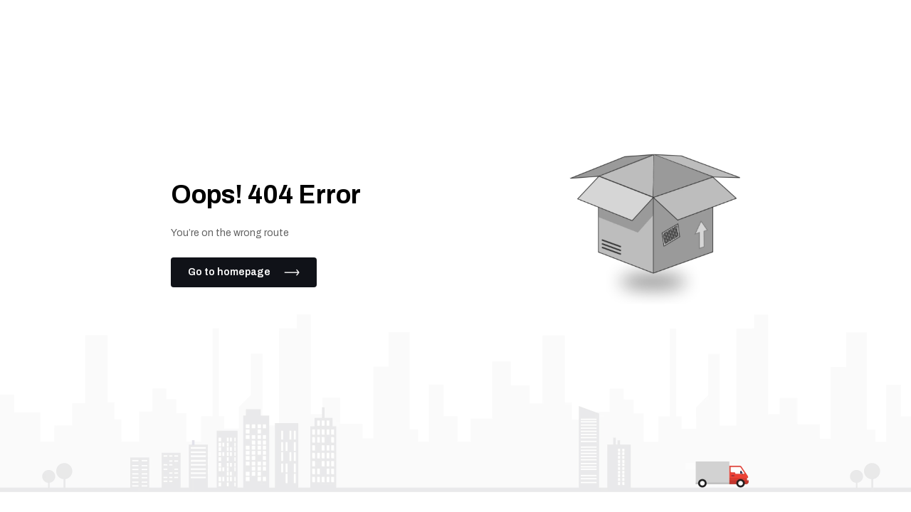

--- FILE ---
content_type: text/html
request_url: https://www.delhivery.com/404
body_size: 1921
content:
<!DOCTYPE html><html lang="en" data-n-head="%7B%22lang%22:%7B%221%22:%22en%22%7D%7D"><head>
    <meta data-n-head="1" charset="utf-8"><meta data-n-head="1" name="viewport" content="width=device-width,initial-scale=1"><meta data-n-head="1" data-hid="description" name="description" content="Delhivery Limited is India's largest integrated 3rd Party Logistics Service Provider. We provide express parcel, warehousing, cross-border, fulfilment, supply chain, freight &amp; tracking. Sign up to start shipping with Delhivery as a B2B enterprise, D2C Company, Small Business or for your personal courier."><meta data-n-head="1" name="format-detection" content="telephone=no"><meta data-n-head="1" data-hid="og:image" property="og:image" content="https://www.delhivery.com/banner/homepage.webp"><meta data-n-head="1" data-hid="charset" charset="utf-8"><meta data-n-head="1" data-hid="mobile-web-app-capable" name="mobile-web-app-capable" content="yes"><meta data-n-head="1" data-hid="apple-mobile-web-app-title" name="apple-mobile-web-app-title" content="delhivery-website-2023"><meta data-n-head="1" data-hid="og:type" name="og:type" property="og:type" content="website"><meta data-n-head="1" data-hid="og:title" name="og:title" property="og:title" content="Integrated Logistics, Express Parcel, Freight, Courier, Shipping, Supply Chain, eCommerce, Cross Border"><meta data-n-head="1" data-hid="og:site_name" name="og:site_name" property="og:site_name" content="Delhivery Website"><title>Integrated Logistics, Express Parcel, Freight, Courier, Shipping, Supply Chain, eCommerce, Cross Border</title><link data-n-head="1" rel="icon" type="image/x-icon" href="/favicon.png"><link data-n-head="1" type="text/css" href="https://cdn.jsdelivr.net/npm/@mdi/font@5.8.55/css/materialdesignicons.min.css" rel="preload" as="style" onload="this.rel=&quot;stylesheet&quot;"><link data-n-head="1" rel="manifest" href="/_nuxt/manifest.36ed134c.json" data-hid="manifest"><script data-n-head="1" data-hid="gtag1" src="https://www.googletagmanager.com/gtag/js?id=G-54VDPW0Q13&amp;cx=c&amp;_slc=1" defer="" type="text/plain" data-cookiecategory="analytics"></script><script data-n-head="1" data-hid="gtag2" src="https://www.googletagmanager.com/gtag/js?id=G-JK35HE785X&amp;cx=c&amp;_slc=1" defer="" data-cookiecategory="analytics" type="text/plain"></script><script data-n-head="1" data-hid="gtag3" src="https://www.googletagmanager.com/gtag/js?id=AW-745783511&amp;l=dataLayer&amp;cx=c" defer="" data-cookiecategory="analytics" type="text/plain"></script><script data-n-head="1" data-hid="ga" src="https://www.google-analytics.com/analytics.js" defer="" data-cookiecategory="analytics" type="text/plain"></script><script data-n-head="1" data-hid="gtm" src="https://www.googletagmanager.com/gtm.js?id=GTM-NW38VW2" defer="" data-cookiecategory="analytics" type="text/plain"></script><script data-n-head="1" data-hid="gtm-script">window._gtm_init||(window._gtm_init=1,function(t,e,n,a,o){t[n]=1==t[n]||"yes"==e[n]||1==e[n]||1==e.msDoNotTrack||t[a]&&t[a][o]&&t[a][o]()?1:0}(window,navigator,"doNotTrack","external","msTrackingProtectionEnabled"),function(a,o,i,r,g){a[g]={},a._gtm_inject=function(t){var e,n;a.doNotTrack||a[g][t]||(a[g][t]=1,a[r]=a[r]||[],a[r].push({"gtm.start":(new Date).getTime(),event:"gtm.js"}),e=o.getElementsByTagName(i)[0],(n=o.createElement(i)).async=!0,n.src="https://www.googletagmanager.com/gtm.js?id="+t,e.parentNode.insertBefore(n,e))}}(window,document,"script","dataLayer","_gtm_ids"))</script><link rel="preload" href="/_nuxt/44f31aa.js" as="script"><link rel="preload" href="/_nuxt/7fbfd3f.js" as="script"><link rel="preload" href="/_nuxt/6c9d47c.js" as="script"><link rel="preload" href="/_nuxt/095f040.js" as="script">
  </head>
  <body>
    <noscript data-n-head="1" data-hid="gtm-noscript" data-pbody="true"></noscript><div id="__nuxt"><style>#nuxt-loading{background:#fff;visibility:hidden;opacity:0;position:absolute;left:0;right:0;top:0;bottom:0;display:flex;justify-content:center;align-items:center;flex-direction:column;animation:nuxtLoadingIn 10s ease;-webkit-animation:nuxtLoadingIn 10s ease;animation-fill-mode:forwards;overflow:hidden}@keyframes nuxtLoadingIn{0%{visibility:hidden;opacity:0}20%{visibility:visible;opacity:0}100%{visibility:visible;opacity:1}}@-webkit-keyframes nuxtLoadingIn{0%{visibility:hidden;opacity:0}20%{visibility:visible;opacity:0}100%{visibility:visible;opacity:1}}#nuxt-loading>div,#nuxt-loading>div:after{border-radius:50%;width:5rem;height:5rem}#nuxt-loading>div{font-size:10px;position:relative;text-indent:-9999em;border:.5rem solid #f5f5f5;border-left:.5rem solid #000;-webkit-transform:translateZ(0);-ms-transform:translateZ(0);transform:translateZ(0);-webkit-animation:nuxtLoading 1.1s infinite linear;animation:nuxtLoading 1.1s infinite linear}#nuxt-loading.error>div{border-left:.5rem solid #ff4500;animation-duration:5s}@-webkit-keyframes nuxtLoading{0%{-webkit-transform:rotate(0);transform:rotate(0)}100%{-webkit-transform:rotate(360deg);transform:rotate(360deg)}}@keyframes nuxtLoading{0%{-webkit-transform:rotate(0);transform:rotate(0)}100%{-webkit-transform:rotate(360deg);transform:rotate(360deg)}}</style> <script>window.addEventListener("error",function(){var e=document.getElementById("nuxt-loading");e&&(e.className+=" error")})</script> <div id="nuxt-loading" aria-live="polite" role="status"><div>Loading...</div></div> </div><script>window.__NUXT__=function(e,t){return{config:{axios:{browserBaseURL:e,VITE_APP_THUNDERBOLT_API:e,VITE_APP_THUNDERBOLT_LOGIN_API:"https://dlv-api.delhivery.com/client-profile/",VITE_APP_THUNDERBOLT_PACKAGE_API:"https://dlv-api.delhivery.com/",VITE_APP_LTL_API_BASE:"https://btob.api.delhivery.com",VITE_APP_UCP_API:"https://ucp-app-gateway.delhivery.com/open/"},baseUrl:t,VITE_THUNDERBOLT_WEB:t,VITE_UCP_WEB:"https://one.delhivery.com/",pgUrl:"https://secure.payu.in/_payment",pgRedirectUrl:"https://dlv-api.delhivery.com/v3/sdp-payu-hook",os1TrackUrl:"https://dlvfc.getos1.com/tracking/?orderId=",aws_challenge_script:"https://694271f8ee81.e19a1541.ap-south-1.captcha.awswaf.com/694271f8ee81/jsapi.js",_app:{basePath:"/",assetsPath:"/_nuxt/",cdnURL:null}}}}("https://thunderbolt-api.delhivery.com/","https://www.delhivery.com/")</script>
  <script src="/_nuxt/44f31aa.js"></script><script src="/_nuxt/7fbfd3f.js"></script><script src="/_nuxt/6c9d47c.js"></script><script src="/_nuxt/095f040.js"></script>

</body></html>

--- FILE ---
content_type: text/javascript
request_url: https://www.delhivery.com/_nuxt/44f31aa.js
body_size: 2863
content:
!function(e){function c(data){for(var c,f,n=data[0],o=data[1],l=data[2],i=0,h=[];i<n.length;i++)f=n[i],Object.prototype.hasOwnProperty.call(r,f)&&r[f]&&h.push(r[f][0]),r[f]=0;for(c in o)Object.prototype.hasOwnProperty.call(o,c)&&(e[c]=o[c]);for(v&&v(data);h.length;)h.shift()();return t.push.apply(t,l||[]),d()}function d(){for(var e,i=0;i<t.length;i++){for(var c=t[i],d=!0,f=1;f<c.length;f++){var o=c[f];0!==r[o]&&(d=!1)}d&&(t.splice(i--,1),e=n(n.s=c[0]))}return e}var f={},r={276:0},t=[];function n(c){if(f[c])return f[c].exports;var d=f[c]={i:c,l:!1,exports:{}};return e[c].call(d.exports,d,d.exports,n),d.l=!0,d.exports}n.e=function(e){var c=[],d=r[e];if(0!==d)if(d)c.push(d[2]);else{var f=new Promise(function(c,f){d=r[e]=[c,f]});c.push(d[2]=f);var t,script=document.createElement("script");script.charset="utf-8",script.timeout=120,n.nc&&script.setAttribute("nonce",n.nc),script.src=function(e){return n.p+""+{0:"3a9d7d6",1:"af158e6",2:"bc11f2d",3:"ccdd459",4:"07a7c2e",5:"7079afa",6:"8508522",7:"7b983a5",8:"dc12e25",9:"4444e2f",10:"2d33335",11:"f75494b",12:"c49c0eb",13:"f1c8004",14:"9aebc48",15:"6efebac",16:"de9dcb8",17:"67c437a",18:"324282c",19:"fd54069",20:"ee83ea9",21:"8e9faa0",24:"6b76667",25:"7634b4b",26:"5ad8337",27:"f4af207",28:"153ae72",29:"f65290a",30:"f5636c2",31:"1e30c0f",32:"28ddd69",33:"8d74e74",34:"cb65778",35:"473ec2f",36:"8edf947",37:"620dc3a",38:"38d5b2e",39:"45826b0",40:"19edb11",41:"284d2fb",42:"5a8b590",43:"3d33f3a",44:"e2b613b",45:"88f0121",46:"597ed8c",47:"6041919",48:"05fe6b2",49:"b3c7671",50:"346dbbd",51:"47dad08",52:"0e1764e",53:"e4d9a9e",54:"45b89a2",55:"ac30ac1",56:"9d2bef4",57:"61d8fae",58:"b7bd574",59:"684dbc8",60:"0fd63db",61:"19eb4ab",62:"7c1bec9",63:"2f3eff5",64:"fa66cff",65:"f7baac4",66:"4500085",67:"d9d9432",68:"a039e30",69:"b667cd0",70:"5e06c97",71:"1d81ce9",72:"0d00c62",73:"7cbf740",74:"d35eea1",75:"abac8ae",76:"1eee60b",77:"fd84beb",78:"345ef6c",79:"203cb1c",80:"4de2eeb",81:"d1bb749",82:"dbdeefc",83:"6fe92a2",84:"348b548",85:"31686b6",86:"423ee41",87:"8ffcc46",88:"c6b3115",89:"da51c59",90:"dcc1550",91:"fc30fb8",92:"5056369",93:"f9cb1eb",94:"7dca85a",95:"0941d32",96:"74c30e8",97:"d4feeeb",98:"e979152",99:"c95ce4d",100:"4d17589",101:"7396fdb",102:"bb333bf",103:"f09b189",104:"bfd5012",105:"4febeac",106:"4e6a1bd",107:"8f52b87",108:"701d5f9",109:"6e5c97e",110:"ecdb21d",111:"9faf357",112:"567d122",113:"1b91492",114:"4cd360d",115:"86f9f02",116:"18fc506",117:"af276da",118:"c1e9f92",119:"802828e",120:"cde2f38",121:"003b06c",122:"9b068db",123:"8db2b6d",124:"dcfd0f6",125:"a94e750",126:"418786a",127:"d4d312e",128:"c06f85b",129:"783b139",130:"5566b05",131:"c9dde37",132:"05945a7",133:"ca5eec8",134:"042ff00",135:"ef221e2",136:"9222bcc",137:"c9ab808",138:"dd0d6fa",139:"6932a6c",140:"2cc209f",141:"af49739",142:"8f750fa",143:"f20680f",144:"329c83c",145:"a9405bc",146:"559fa96",147:"031e8dc",148:"ce12f7e",149:"5576ca1",150:"2871b82",151:"9c19117",152:"07811fe",153:"dc4d2a5",154:"e364de4",155:"2177ad8",156:"d31e463",157:"1b582f4",158:"764d152",159:"43f2cde",160:"6ed5839",161:"74baa73",162:"b385c34",163:"70ff0cb",164:"e39bdc6",165:"276e7c8",166:"9bb8dd9",167:"7f0ba07",168:"fc24642",169:"9fc8d6c",170:"e1a8c49",171:"c14775f",172:"e102eb1",173:"50cfaa1",174:"b318a85",175:"7447e0d",176:"8531217",177:"7f0c6eb",178:"296abfb",179:"a213afd",180:"5c0be08",181:"992d785",182:"ccd9035",183:"ece79fe",184:"0750173",185:"70d5f25",186:"beadc2e",187:"a52d960",188:"3606da6",189:"95af38f",190:"03d7751",191:"d13e524",192:"f82391c",193:"60e9b44",194:"eb7b4af",195:"7ea5a47",196:"ef54920",197:"7bd1a23",198:"7afce2f",199:"68fbe5a",200:"af77451",201:"62465ca",202:"1955fb6",203:"5847424",204:"ea9d90a",205:"2209cb6",206:"b6ef020",207:"90e6ab3",208:"bdc701b",209:"13fb224",210:"7b75710",211:"c421941",212:"eb025a1",213:"3dcdf16",214:"a4350b7",215:"050686a",216:"56150d3",217:"471e7a6",218:"1958932",219:"39b3cce",220:"f0bc09d",221:"d7c6557",222:"dd4c6cf",223:"660c416",224:"5e648fd",225:"1ed3fcf",226:"52b9259",227:"d47ea5b",228:"61f0cdf",229:"104a884",230:"626b249",231:"b1d766c",232:"042b7fb",233:"62c6ac8",234:"be09bb7",235:"71a6219",236:"17630c6",237:"a022702",238:"a99d9e3",239:"bb6ec52",240:"d574601",241:"71b092f",242:"9bc1943",243:"17f2320",244:"9794ce9",245:"95a00d3",246:"756dbe0",247:"a2dbf5f",248:"d27d0c2",249:"64bc7a3",250:"3033c88",251:"e1ab564",252:"b154cc9",253:"c0dc42d",254:"8556262",255:"07ad242",256:"b9ec27e",257:"5c1d6d6",258:"8aba6db",259:"ce131b1",260:"37fbf70",261:"94882a7",262:"dfa1bde",263:"9a7270d",264:"e763924",265:"ddb0bf9",266:"5dbdf52",267:"17b3704",268:"e5161d0",269:"3acd2c5",270:"a7eccd8",271:"b91b794",272:"1671335",273:"a9d8c63",274:"6412161",275:"67f5695",278:"ac09ee1"}[e]+".js"}(e);var o=new Error;t=function(c){script.onerror=script.onload=null,clearTimeout(l);var d=r[e];if(0!==d){if(d){var f=c&&("load"===c.type?"missing":c.type),t=c&&c.target&&c.target.src;o.message="Loading chunk "+e+" failed.\n("+f+": "+t+")",o.name="ChunkLoadError",o.type=f,o.request=t,d[1](o)}r[e]=void 0}};var l=setTimeout(function(){t({type:"timeout",target:script})},12e4);script.onerror=script.onload=t,document.head.appendChild(script)}return Promise.all(c)},n.m=e,n.c=f,n.d=function(e,c,d){n.o(e,c)||Object.defineProperty(e,c,{enumerable:!0,get:d})},n.r=function(e){"undefined"!=typeof Symbol&&Symbol.toStringTag&&Object.defineProperty(e,Symbol.toStringTag,{value:"Module"}),Object.defineProperty(e,"__esModule",{value:!0})},n.t=function(e,c){if(1&c&&(e=n(e)),8&c)return e;if(4&c&&"object"==typeof e&&e&&e.__esModule)return e;var d=Object.create(null);if(n.r(d),Object.defineProperty(d,"default",{enumerable:!0,value:e}),2&c&&"string"!=typeof e)for(var f in e)n.d(d,f,function(c){return e[c]}.bind(null,f));return d},n.n=function(e){var c=e&&e.__esModule?function(){return e.default}:function(){return e};return n.d(c,"a",c),c},n.o=function(object,e){return Object.prototype.hasOwnProperty.call(object,e)},n.p="/_nuxt/",n.oe=function(e){throw console.error(e),e};var o=window.webpackJsonp=window.webpackJsonp||[],l=o.push.bind(o);o.push=c,o=o.slice();for(var i=0;i<o.length;i++)c(o[i]);var v=l;d()}([]);

--- FILE ---
content_type: text/javascript
request_url: https://www.delhivery.com/_nuxt/095f040.js
body_size: 27188
content:
(window.webpackJsonp=window.webpackJsonp||[]).push([[22],{114:function(t,e,r){t.exports=r.p+"img/why.e2adb04.webp"},118:function(t,e,r){"use strict";var o,n=r(148),d=r(149),m=function(){function t(){Object(n.a)(this,t)}return Object(d.a)(t,[{key:"setToken",value:function(t,e){localStorage.setItem("authData",JSON.stringify({Authorization:t,mobile:e}))}},{key:"getToken",value:function(){return localStorage.getItem("authData")?JSON.parse(localStorage.getItem("authData")+"").Authorization:null}},{key:"removeToken",value:function(){localStorage.removeItem("authData")}},{key:"isAuthenticated",get:function(){return!!this.getToken()}},{key:"logout",value:function(){localStorage.clear(),window.location.href=window.location.origin+"/"}},{key:"getCurrentUser",value:function(){if(this.isAuthenticated){var t=JSON.parse(atob(this.getToken().split(".")[1]));return t.id=parseInt(t.id),t}return null}}]),t}(),c=(o=null,{getInstance:function(){return o||(o=new m),o}});e.a=c.getInstance()},120:function(t,e){t.exports="[data-uri]"},125:function(t,e,r){t.exports=r.p+"img/footer-404.a46ddec.webp"},126:function(t,e,r){t.exports=r.p+"img/footer-404-mobile.24f933c.webp"},133:function(t,e,r){t.exports=r.p+"img/bigbox.3bdc04d.webp"},157:function(t,e,r){"use strict";r.d(e,"b",function(){return h});r(44),r(31),r(43),r(53),r(27),r(54);var o=r(17);r(21),r(99),r(70),r(71),r(63),r(202),r(83),r(446),r(32),r(158),r(9),r(24),r(28),r(117),r(204),r(61);function n(t,e){var r=Object.keys(t);if(Object.getOwnPropertySymbols){var o=Object.getOwnPropertySymbols(t);e&&(o=o.filter(function(e){return Object.getOwnPropertyDescriptor(t,e).enumerable})),r.push.apply(r,o)}return r}function d(t){for(var e=1;e<arguments.length;e++){var r=null!=arguments[e]?arguments[e]:{};e%2?n(Object(r),!0).forEach(function(e){Object(o.a)(t,e,r[e])}):Object.getOwnPropertyDescriptors?Object.defineProperties(t,Object.getOwnPropertyDescriptors(r)):n(Object(r)).forEach(function(e){Object.defineProperty(t,e,Object.getOwnPropertyDescriptor(r,e))})}return t}var m=function(){function t(t){var e=this;null==t&&(t={}),this._cookieNamePrefix="_uc_",this._domain=t.domain,this._sessionLength=t.sessionLength||1,this._cookieExpiryDays=t.cookieExpiryDays||365,this._additionalParams=t.additionalParams||[],this._utmParams=["utm_source","utm_medium","utm_campaign","utm_term","utm_content","utm_adset","utm_ad","adgroup_id","campaign_id","Keyword","placement","campaignid"],this.writeInitialReferrer(),this.writeLastReferrer(),this.writeInitialLandingPageUrl(),this.setCurrentSession();var r=this.additionalParamsPresentInUrl(),o=this.utmPresentInUrl();r&&this.writeAdditionalParams(),o&&this.writeUtmCookieFromParams(),(o||r)&&this.writeCookie("lead_url",window.location.search),window.addEventListener("click",function(t){if(e.readCookie("lead_url")&&e.readCookie("lead_url").length&&"A"===t.target.tagName&&"_blank"===t.target.target){t.stopPropagation(),t.preventDefault();var r=t.target.href.includes("utm_")?t.target.href:t.target.href+window.decodeURIComponent(e.readCookie("lead_url"));window.open(r,"_blank")}else;})}return t.prototype.createCookie=function(t,e,r,path,o,n){var d,m,c,l,h,f;f=null,r&&((h=new Date).setTime(h.getTime()+24*r*60*60*1e3),f=h),m=null!=f?"; expires="+f.toGMTString():"",c=null!=path?"; path="+path:"; path=/",d=null!=o?"; domain="+o:"",l=null!=n?"; secure":"",document.cookie=this._cookieNamePrefix+t+"="+escape(e)+m+c+d+l},t.prototype.readCookie=function(t){var e,r,i,o;for(o=this._cookieNamePrefix+t+"=",r=document.cookie.split(";"),i=0;i<r.length;){for(e=r[i];" "===e.charAt(0);)e=e.substring(1,e.length);if(0===e.indexOf(o))return e.substring(o.length,e.length);i++}return null},t.prototype.eraseCookie=function(t){this.createCookie(t,"",-1,null,this._domain)},t.prototype.getParameterByName=function(t){var e;return t=t.replace(/[\[]/,"\\[").replace(/[\]]/,"\\]"),(e=new RegExp("[\\?&]"+t+"=([^&#]*)").exec(window.location.search))?decodeURIComponent(e[1].replace(/\+/g," ")):""},t.prototype.additionalParamsPresentInUrl=function(){var t,e,param,r;for(t=0,e=(r=this._additionalParams).length;t<e;t++)if(param=r[t],this.getParameterByName(param))return!0;return!1},t.prototype.utmPresentInUrl=function(){var t,e,param,r;for(t=0,e=(r=this._utmParams).length;t<e;t++)if(param=r[t],this.getParameterByName(param))return!0;return!1},t.prototype.writeCookie=function(t,e){this.createCookie(t,e,this._cookieExpiryDays,null,this._domain)},t.prototype.writeAdditionalParams=function(){var t,e,param,r,o;for(t=0,e=(r=this._additionalParams).length;t<e;t++)param=r[t],(o=this.getParameterByName(param))&&o.length&&this.writeCookie(param,o)},t.prototype.writeUtmCookieFromParams=function(){var t,e,param,r,o;for(t=0,e=(r=this._utmParams).length;t<e;t++)param=r[t],(o=this.getParameterByName(param))&&o.length&&this.writeCookie(param,o)},t.prototype.writeCookieOnce=function(t,e){this.readCookie(t)||this.writeCookie(t,e)},t.prototype._sameDomainReferrer=function(t){var e;return e=document.location.hostname,t.indexOf(this._domain)>-1||t.indexOf(e)>-1},t.prototype._isInvalidReferrer=function(t){return""===t||void 0===t},t.prototype.writeInitialReferrer=function(){var t;t=document.referrer,this._isInvalidReferrer(t)&&(t="direct"),this.writeCookieOnce("referrer",t)},t.prototype.writeLastReferrer=function(){var t;t=document.referrer,this._sameDomainReferrer(t)||(this._isInvalidReferrer(t)&&(t="direct"),this.writeCookie("last_referrer",t))},t.prototype.writeInitialLandingPageUrl=function(){var t;(t=this.cleanUrl())&&this.writeCookieOnce("initial_landing_page",t)},t.prototype.initialReferrer=function(){return this.readCookie("referrer")},t.prototype.lastReferrer=function(){return this.readCookie("last_referrer")},t.prototype.initialLandingPageUrl=function(){return this.readCookie("initial_landing_page")},t.prototype.incrementVisitCount=function(){var t,e,r;t="visits",e=parseInt(this.readCookie(t),10),r=1,r=isNaN(e)?1:e+1,this.writeCookie(t,r)},t.prototype.visits=function(){return this.readCookie("visits")},t.prototype.setCurrentSession=function(){var t;t="current_session",this.readCookie(t)||(this.createCookie(t,"true",this._sessionLength/24,null,this._domain),this.incrementVisitCount())},t.prototype.cleanUrl=function(){var t;return t=window.location.search.replace(/utm_[^&]+&?/g,"").replace(/&$/,"").replace(/^\?$/,""),window.location.origin+window.location.pathname+t+window.location.hash},t}(),c=function(){function t(t){null==t&&(t={}),this._utmParamsMap={},this._utmParamsMap.utm_source=t.utm_source_field||"utm_source",this._utmParamsMap.utm_medium=t.utm_medium_field||"utm_medium",this._utmParamsMap.utm_campaign=t.utm_campaign_field||"utm_campaign",this._utmParamsMap.utm_content=t.utm_content_field||"utm_content",this._utmParamsMap.utm_term=t.utm_term_field||"utm_term",this._additionalParamsMap=t.additional_params_map||{},this._initialReferrerField=t.initial_referrer_field||"IREFERRER",this._lastReferrerField=t.last_referrer_field||"LREFERRER",this._initialLandingPageField=t.initial_landing_page_field||"ILANDPAGE",this._visitsField=t.visits_field||"VISITS",this._addToForm=t.add_to_form||"all",this._formQuerySelector=t.form_query_selector||"form",this.utmCookie=new m({domain:t.domain,sessionLength:t.sessionLength,cookieExpiryDays:t.cookieExpiryDays,additionalParams:Object.getOwnPropertyNames(this._additionalParamsMap)}),this.addAllFields()}return t.prototype.addAllFields=function(){var t,i,e;for(t=document.querySelectorAll(this._formQuerySelector),e="none"===this._addToForm?0:"first"===this._addToForm?Math.min(1,t.length):t.length,i=0;i<e;)this.addAllFieldsToForm(t[i]),i++},t.prototype.addAllFieldsToForm=function(form){var t,param,e,r;if(form&&!form._utm_tagged){for(param in form._utm_tagged=!0,e=this._utmParamsMap)t=e[param],this.addFormElem(form,t,this.utmCookie.readCookie(param));for(param in r=this._additionalParamsMap)t=r[param],this.addFormElem(form,t,this.utmCookie.readCookie(param));this.addFormElem(form,this._initialReferrerField,this.utmCookie.initialReferrer()),this.addFormElem(form,this._lastReferrerField,this.utmCookie.lastReferrer()),this.addFormElem(form,this._initialLandingPageField,this.utmCookie.initialLandingPageUrl()),this.addFormElem(form,this._visitsField,this.utmCookie.visits())}},t.prototype.addFormElem=function(form,t,e){this.insertAfter(this.getFieldEl(t,e),form.lastChild)},t.prototype.getFieldEl=function(t,e){var r;return(r=document.createElement("input")).type="hidden",r.name=t,r.value=e,r},t.prototype.insertAfter=function(t,e){return e.parentNode.insertBefore(t,e.nextSibling)},t}(),l=window._uf||{secure:!0,sessionLength:504,add_to_form:"all",domain:".delhivery.com",additional_params_map:{utm_adset:"utm_adset",utm_ad:"utm_ad",adgroup_id:"adgroup_id",campaign_id:"campaign_id",Keyword:"Keyword",placement:"placement",campaignid:"campaignid",gclid:"gclid",fclid:"fclid"}};window.UtmForm=new c(l);var h=function(link){var t;window.UtmForm.utmCookie.readCookie("lead_url")&&(t=Object.fromEntries(new URLSearchParams(decodeURIComponent(window.UtmForm.utmCookie.readCookie("lead_url")))));var e=d({},Object.fromEntries(new URL(link).searchParams));"?"+new URLSearchParams(t).toString()!==new URL(link).search&&(e=d(d({},e),t));var r="?"+new URLSearchParams(e).toString();setTimeout(function(){window.location.href=new URL(link).origin+new URL(link).pathname+(r.length>1?r:"")},500)}},195:function(t,e,r){"use strict";var o=r(95),n={install:function(t,e){t.prototype.$swiper=o.e,t.prototype.$swiperModules={Navigation:o.b,Pagination:o.c,Scrollbar:o.d,Autoplay:o.a}}};r(1).default.use(n)},196:function(t,e,r){"use strict";r(121),r(21),r(63);var o=r(118);e.a=function(t,e){var r=t.$axios,n=t.$config,d=(t.app,r.create());d.onRequest(function(t){if(t.url.startsWith("/api/")&&(t.baseURL=n.axios.VITE_APP_THUNDERBOLT_PACKAGE_API,t.url=t.url.replace("/api/","/")),t.url.startsWith("/api-ucp/")&&(t.baseURL=n.axios.VITE_APP_UCP_API,t.url=t.url.replace("/api-ucp/","/")),t.url.startsWith("/ltl-api/")&&(t.baseURL=n.axios.VITE_APP_LTL_API_BASE,t.url=t.url.replace("/ltl-api/","/")),t.url.startsWith("/api-thu/")&&(t.baseURL=n.axios.VITE_APP_THUNDERBOLT_API,t.url=t.url.replace("/api-thu/","/"),t.headers.source="web"),t.url.startsWith("/postal/")&&(t.baseURL="https://api.postalpincode.in/",t.url=t.url.replace("/postal/","/")),t.url.startsWith("/payment/")&&(t.baseURL="https://secure.payu.in/_payment",t.url=t.url.replace("/payment/","/"),t.headers["Content-Type"]="application/x-www-form-urlencoded"),!t.authNotRequired){var e=o.a.getToken();e&&(t.headers.Authorization="Bearer ".concat(e)),e&&r.setHeader("Authorization","Bearer ".concat(e))}}),d.onError(function(t){var code=parseInt(t.response&&t.response.status),e=code?"A request failed with status code ".concat(code):"A network error occurred";console.error(e)}),d.onResponse(function(t){return t.data}),e("api",d)}},197:function(t,e,r){"use strict";var o=r(42),n=r(280),d=r(279),m=r(1);o.a.autoAddCss=!1,o.c.add(n.a),m.default.component("font-awesome-icon",d.a)},198:function(t,e,r){"use strict";r(70),r(71);var o=r(147),n=r.n(o);e.a=function(t){var e=t.$gtm,r=(t.route,n.a.get("cc_cookie"));(void 0===r||void 0!==r&&JSON.parse(r).categories.includes("analytics"))&&(console.log("Starting tracking!"),e.init("GTM-NW38VW2"),e.init("GTM-NLHCJ6RP"))}},199:function(t,e,r){"use strict";r(9),r(24),r(28),r(117),r(21),r(99),r(160),r(50),r(284),r(27),r(156),r(204),r(49);var o=r(20);e.a=Object(o.c)(function(){var t=function(t){t.stopPropagation();var r=t.currentTarget,o=r.className.match(/url-(FY\d+)/);if(o){var n=o[1],d=new URL(window.location.href);d.searchParams.set("year",n),window.history.pushState({},"",d);var m=new CustomEvent("force-accordion-open",{detail:{year:n},bubbles:!0,cancelable:!0});r.dispatchEvent(m),e(r)}},e=function(t){t.querySelectorAll("button").forEach(function(button){button.removeEventListener("click",r),button.addEventListener("click",r)})},r=function(t){var e=t.currentTarget.textContent.trim();if(/^Q[1-4]$/.test(e)){var r=new URL(window.location.href);r.searchParams.set("quarter",e),window.history.pushState({},"",r),t.stopPropagation()}},o=function(){document.querySelectorAll(".ir-items").forEach(function(e){e.removeEventListener("click",t),e.addEventListener("click",t,{capture:!1})})};[".observable-parent-dp-regulations",".observable-parent-financial-annual-report",".observable-parent-annual-report",".observable-parent-shareholders-meeting",".observable-parent-shareholding-pattern",".observable-parent-corporate-governance-report",".observable-parent-share-capital-reconciliation",".observable-parent-return-reports",".observable-parent-constitutional-documents",".observable-parent-statement-of-deviation"].map(function(t){return function(t,e){var r=null;return document.querySelector(t)&&e(),r&&r.disconnect(),(r=new MutationObserver(function(r,o){document.querySelector(t)&&e()})).observe(document.body,{childList:!0,subtree:!0}),function(){r&&r.disconnect()}}(t,o)})})},200:function(t,e,r){"use strict";r(32),r(9),r(27),r(61),r(441),r(443),r(444);var o=r(147),n=r.n(o),d="cc_cookie",m=function(){if("undefined"==typeof cookieStore)for(var t=document.cookie.split(";"),i=0;i<t.length;i++){var e=t[i],r=e.indexOf("="),o=r>-1?e.substr(0,r):e;e.name!==d&&(document.cookie=o+"=;expires=Thu, 01 Jan 1970 00:00:00 GMT")}else cookieStore.getAll().then(function(t){return t.forEach(function(t){t.name!==d&&cookieStore.delete(t.name)})})};function c(){"undefined"!=typeof gtag&&gtag("consent","update",{analytics_storage:"granted"})}function l(){"undefined"!=typeof gtag&&gtag("consent","update",{ad_storage:"granted"})}e.a=function(){var t=window.initCookieConsent();t.run({page_scripts:!0,current_lang:"en",autoclear_cookies:!0,cookie_name:d,cookie_expiration:365,mode:"opt-out",force_consent:!1,auto_language:"document",autorun:!0,gui_options:{consent_modal:{layout:"cloud",position:"bottom center",transition:"slide"}},onFirstAction:function(){},onAccept:function(e,a){t&&!t.allowedCategory("analytics")?m():(t&&t.allowedCategory("analytics")&&c(),t&&t.allowedCategory("ads")&&l())},onChange:function(e,r){console.log("onChange fired!"),t.allowedCategory("analytics")||"function"==typeof gtag&&gtag("consent","update",{analytics_storage:"denied"}),t&&t.allowedCategory("analytics")?c():"undefined"!=typeof gtag&&gtag("consent","update",{analytics_storage:"denied"}),t&&t.allowedCategory("ads")?l():"undefined"!=typeof gtag&&gtag("consent","update",{ad_storage:"denied"}),t&&!t.allowedCategory("analytics")&&m()},languages:{en:{consent_modal:{title:"",description:' We use cookies on our website for analytics and advertising purposes. It helps us improve the functionality and user experience. By accepting this message, you consent to our <a href="/cookie-policy">cookie policy</a> on this device unless you decline it.',primary_btn:{text:"Accept",role:"accept_all"},secondary_btn:{text:"Reject",role:"accept_necessary"}},settings_modal:{title:"Cookie settings",save_settings_btn:"Save current selection",accept_all_btn:"Accept all",reject_all_btn:"Reject all",close_btn_label:"Close",cookie_table_headers:[{col1:"Name"},{col2:"Domain"},{col3:"Expiration"}],blocks:[{title:"Cookie usage",description:""},{title:"Strictly necessary cookies",description:"",toggle:{value:"necessary",enabled:!0,readonly:!0}},{title:"Analytics & Performance cookies",description:"",toggle:{value:"analytics",enabled:!0,readonly:!1},cookie_table:[{col1:"^_ga",col2:"delhivery.com",col3:"description ...",is_regex:!0},{col1:"_gid",col2:"delhivery.com",col3:"description ..."},{col1:"cc_youtube",col2:"delhivery.com",col3:"Cookie set by iframemanager"}]}]},categories:{analytics:{enabled:!0}}}}}),setTimeout(function(){void 0===n.a.get(d)&&c()},100)}},258:function(t,e,r){var content=r(397);content.__esModule&&(content=content.default),"string"==typeof content&&(content=[[t.i,content,""]]),content.locals&&(t.exports=content.locals);(0,r(47).default)("65aed194",content,!0,{sourceMap:!1})},259:function(t,e,r){var content=r(399);content.__esModule&&(content=content.default),"string"==typeof content&&(content=[[t.i,content,""]]),content.locals&&(t.exports=content.locals);(0,r(47).default)("7c8f869e",content,!0,{sourceMap:!1})},260:function(t,e,r){var content=r(401);content.__esModule&&(content=content.default),"string"==typeof content&&(content=[[t.i,content,""]]),content.locals&&(t.exports=content.locals);(0,r(47).default)("209d1104",content,!0,{sourceMap:!1})},261:function(t,e,r){var content=r(403);content.__esModule&&(content=content.default),"string"==typeof content&&(content=[[t.i,content,""]]),content.locals&&(t.exports=content.locals);(0,r(47).default)("e10d95bc",content,!0,{sourceMap:!1})},282:function(t,e,r){"use strict";r.r(e);var o=[function(){var t=this,e=t._self._c;t._self._setupProxy;return e("div",{staticClass:"relative error-403"},[e("div",{staticClass:"bottom-bg-wrap"},[e("div",{staticClass:"not-found-wrap flex md:max-w-208 px-4 mx-auto mt-8 md:mt-54 items-center justify-between text-center md:text-left flex-col md:flex-row"},[e("div",{staticClass:"not-found-text-wrap order-2 md:order-1"},[e("div",{staticClass:"text-black text-2xl md:text-4xl font-semibold md:font-bold mb-6"},[t._v("\n          403 Forbidden\n        ")]),t._v(" "),e("div",{staticClass:"text-sm mb-4 md:mb-6 opacity-90 text-neutral-600"},[t._v("\n          Access to this source on the server is denied\n        ")]),t._v(" "),e("a",{staticClass:"inline-block py-3 md:py-3.5 px-4 md:px-6 mr-4 dark-bg rounded-[4px] font-semibold text-[14px] text-white",attrs:{href:"/"}},[e("span",[t._v("Head back home")]),t._v(" "),e("img",{staticClass:"ml-4 inline-block",attrs:{src:r(120)}})])]),t._v(" "),e("div",{staticClass:"not-found-img-wrap order-1 md:order-2"},[e("img",{staticClass:"max-w-60",attrs:{src:r(133)}})])]),t._v(" "),e("div",{staticClass:"footer-image"},[e("img",{staticClass:"img-responsive hidden md:block",attrs:{src:r(125)}}),t._v(" "),e("img",{staticClass:"block md:hidden",attrs:{src:r(126)}})])])])}],n=r(20),d=Object(n.b)({name:"error-403",props:{error:{type:Object,default:function(){}}},components:{},setup:function(){return{}}}),m=(r(400),r(26)),component=Object(m.a)(d,function(){var t=this;t._self._c,t._self._setupProxy;return t._m(0)},o,!1,null,"c5aafea6",null);e.default=component.exports},283:function(t,e,r){"use strict";r.r(e);var o=[function(){var t=this,e=t._self._c;t._self._setupProxy;return e("div",{staticClass:"relative not-found"},[e("div",{staticClass:"bottom-bg-wrap"},[e("div",{staticClass:"not-found-wrap flex md:max-w-208 px-4 mx-auto mt-8 md:mt-54 items-center justify-between text-center md:text-left flex-col md:flex-row"},[e("div",{staticClass:"not-found-text-wrap order-2 md:order-1"},[e("div",{staticClass:"text-black text-2xl md:text-4xl font-semibold md:font-bold"},[t._v("\n          Oops, the page you’re\n        ")]),t._v(" "),e("div",{staticClass:"text-black text-2xl md:text-4xl font-semibold md:font-bold mb-2 md:mb-6"},[t._v("\n          looking for does not exist.\n        ")]),t._v(" "),e("div",{staticClass:"text-sm opacity-90 text-neutral-600"},[t._v("\n          We couldn’t find the page you’re looking for!\n        ")]),t._v(" "),e("div",{staticClass:"text-sm mb-4 md:mb-6 opacity-90 text-neutral-600"},[t._v("\n          Let’s find a better place for you to go.\n        ")]),t._v(" "),e("a",{staticClass:"inline-block py-3 md:py-3.5 px-4 md:px-6 mr-4 dark-bg rounded-[4px] font-semibold text-[14px] text-white",attrs:{href:"/"}},[e("span",[t._v("Go to Homepage")]),t._v(" "),e("img",{staticClass:"ml-4 inline-block",attrs:{src:r(120)}})])]),t._v(" "),e("div",{staticClass:"not-found-img-wrap order-1 md:order-2"},[e("img",{staticClass:"max-w-60",attrs:{src:r(133)}})])]),t._v(" "),e("div",{staticClass:"footer-image"},[e("img",{staticClass:"img-responsive hidden md:block",attrs:{src:r(125)}}),t._v(" "),e("img",{staticClass:"block md:hidden",attrs:{src:r(126)}})])])])}],n=r(20),d=Object(n.b)({name:"not-found",props:{error:{type:Object,default:function(){}}},components:{},setup:function(){return{}}}),m=(r(402),r(26)),component=Object(m.a)(d,function(){var t=this;t._self._c,t._self._setupProxy;return t._m(0)},o,!1,null,"e0c3d410",null);e.default=component.exports},310:function(t,e,r){r(311),t.exports=r(312)},345:function(t,e,r){"use strict";r.r(e);r(9);var o=r(118);e.default=function(t){var e=t.redirect;if(t.route.meta.some(function(meta){return meta.requiresAuth})&&!o.a.getCurrentUser())return e("/home")}},396:function(t,e,r){"use strict";r(258)},397:function(t,e,r){var o=r(46),n=r(97),d=r(114),m=o(function(i){return i[1]});m.push([t.i,"@import url(https://fonts.googleapis.com/css?family=Archivo:400,500,600,700);"]),m.push([t.i,"@import url(https://fonts.googleapis.com/css?family=Open+Sans:400,500,600,700);"]),m.push([t.i,"@import url(https://fonts.googleapis.com/css?family=IBM+Plex+Sans:400,500,600,700);"]);var c=n(d);m.push([t.i,'[data-v-41a9c88d]:root{--cc-btn-primary-bg:#101218!important;--cc-btn-secondary-bg:rgba(228,228,231,var(--tw-bg-opacity))!important;--delhivery-brand-red:#ed4136}div[data-v-41a9c88d]{font-family:"Archivo",sans-serif}input[data-v-41a9c88d]::-webkit-inner-spin-button,input[data-v-41a9c88d]::-webkit-outer-spin-button{-webkit-appearance:none;margin:0}input[type=number][data-v-41a9c88d]{-moz-appearance:textfield}input[data-v-41a9c88d]:-webkit-autofill,input[data-v-41a9c88d]:-webkit-autofill:active,input[data-v-41a9c88d]:-webkit-autofill:focus,input[data-v-41a9c88d]:-webkit-autofill:hover{-webkit-box-shadow:inset 0 0 0 40px #fff!important}.font-open[data-v-41a9c88d]{font-family:"Open Sans",sans-serif}.font-archivo[data-v-41a9c88d]{font-family:"Archivo",sans-serif!important}.grey-bg[data-v-41a9c88d]{background:rgba(224,227,235,.32)}.red-bg[data-v-41a9c88d]{background-color:#ff3131}.dark-bg[data-v-41a9c88d]{background-color:#101218}.half-bg[data-v-41a9c88d]{background-size:35% 100%}.full-to-left-bg[data-v-41a9c88d],.half-bg[data-v-41a9c88d]{background-image:url('+c+");background-position:100%;background-repeat:no-repeat}.full-to-left-bg[data-v-41a9c88d],.full-to-right-bg[data-v-41a9c88d]{background-size:68% 100%}.full-to-right-bg[data-v-41a9c88d]{background-image:url("+c+');background-position:0;background-repeat:no-repeat}.faq-wrap[data-v-41a9c88d]{background-color:#fff}.shadow-sm[data-v-41a9c88d]{border:1px solid rgba(50,50,71,.05)}.custom-border[data-v-41a9c88d]{border:1px solid #e0e3eb}.custom-border-dashed[data-v-41a9c88d]{border-top:1px dashed #e0e3eb}.custom-border-top[data-v-41a9c88d]{border-top:1px solid #e0e3eb}.custom-input[data-v-41a9c88d]{--tw-bg-opacity:1;background-color:#fff;background-color:rgba(255,255,255,var(--tw-bg-opacity));border-radius:.375rem;font-size:16px}.custom-contact-button[data-v-41a9c88d],.custom-input[data-v-41a9c88d]{line-height:1;padding:.95rem 1.25rem;width:100%}.custom-contact-button[data-v-41a9c88d]{--tw-text-opacity:1;border-radius:4px;color:#fff;color:rgba(255,255,255,var(--tw-text-opacity));font-size:14px;font-weight:600;text-align:center}.form-close[data-v-41a9c88d]{color:#ff3131}.form-close[data-v-41a9c88d]:hover{color:#101218}.banner-wrap[data-v-41a9c88d]{background-color:transparent;background-position:100%;background-size:cover;color:#fff}.banner-wrap.banner-pr-wrap[data-v-41a9c88d]{background-color:#3c4256}.banner-wrap .heading-title[data-v-41a9c88d]{font-size:1.875rem;line-height:2.25rem;margin-bottom:1rem}@media (min-width:1536px){.banner-wrap .heading-title[data-v-41a9c88d]{font-size:40px;line-height:1;line-height:60px}}.banner-wrap .banner-subheading[data-v-41a9c88d]{font-size:1.25rem;line-height:1.75rem}@media (min-width:1536px){.banner-wrap .banner-subheading[data-v-41a9c88d]{font-size:1.5rem;line-height:2rem;line-height:2.5rem}}.banner-wrap .banner-container[data-v-41a9c88d]{align-items:center;display:flex;padding-top:2.5rem;position:relative}@media (min-width:768px){.banner-wrap .banner-container[data-v-41a9c88d]{min-height:30rem}}@media (min-width:1536px){.banner-wrap .banner-container[data-v-41a9c88d]{min-height:39.25rem;padding-top:5rem}}.banner-wrap .banner-container.redbox-frame[data-v-41a9c88d]:after{background-color:#f63132;bottom:-.875rem;content:"";height:3.5rem;left:.75rem;position:absolute;width:3.5rem;z-index:1}.banner-wrap .banner-container.banner-pr-container[data-v-41a9c88d]{align-items:flex-end;min-height:20rem;padding-bottom:2rem;padding-top:5rem}@media (min-width:768px){.banner-wrap .banner-container.banner-pr-container[data-v-41a9c88d]{min-height:30rem;padding-bottom:1.875rem}}@media (min-width:1536px){.banner-wrap .banner-container.banner-pr-container[data-v-41a9c88d]{min-height:30rem}}.banner-wrap .banner-container.banner-pr-container.redbox-frame[data-v-41a9c88d]:after{--tw-bg-opacity:1;background-color:#ef4444;background-color:rgba(239,68,68,var(--tw-bg-opacity));bottom:-1rem;content:"";height:1.5rem;left:1.25rem;position:absolute;right:auto;width:1.5rem}@media (min-width:1024px){.banner-wrap .banner-container.banner-pr-container.redbox-frame[data-v-41a9c88d]:after{bottom:-2rem;height:2.875rem;left:auto;right:10rem;width:2.875rem}}.banner-wrap .banner-container.banner-pr-container.redbox-frame.leading-redbox[data-v-41a9c88d]:after{--tw-bg-opacity:1;background-color:#ef4444;background-color:rgba(239,68,68,var(--tw-bg-opacity));bottom:-1rem;content:"";height:1.5rem;left:1.25rem;position:absolute;width:1.5rem}@media (min-width:1024px){.banner-wrap .banner-container.banner-pr-container.redbox-frame.leading-redbox[data-v-41a9c88d]:after{bottom:-2rem;height:2.875rem;left:0;width:2.875rem}}.advantage-wrap[data-v-41a9c88d]{background-image:url('+c+');background-position:100%;background-repeat:no-repeat;background-size:35% 100%;color:#101218}.common-heading[data-v-41a9c88d]{font-size:32px;line-height:1;line-height:40px;position:relative;z-index:9}.counter-wrap[data-v-41a9c88d]{backdrop-filter:blur(5px);background:#101218}.custom-list[data-v-41a9c88d]{font-family:"Open Sans",sans-serif;font-size:.875rem;line-height:1.25rem;line-height:26px;opacity:.8;padding-left:27px;position:relative}.custom-list[data-v-41a9c88d]:before{background-color:#ff3131;content:"";height:.125rem;left:0;position:absolute;top:.75rem;width:19px}.custom-button[data-v-41a9c88d]{align-items:center;background:rgba(46,46,46,.08);border:1.10672px solid #2e2e2e;border-radius:3.32016px;display:flex;font-size:14px;justify-content:center;line-height:1;padding:.875rem 2.5rem}.custom-button[data-v-41a9c88d]:focus,.custom-button[data-v-41a9c88d]:hover{background:rgba(255,49,49,.08);border:1.10672px solid #ff3131}.tabs-wrapper[data-v-41a9c88d]{align-items:center;display:flex;justify-content:space-between}.tabs-wrapper[data-v-41a9c88d]:after{background:rgba(255,49,49,.2);bottom:-22px;content:"";height:.0625rem;left:0;position:absolute;width:100%}.tabs-wrapper .tab-link[data-v-41a9c88d]{cursor:pointer;font-size:24px;line-height:26px;opacity:.75;padding-bottom:24px;position:relative}.tabs-wrapper .tab-link.active[data-v-41a9c88d]{font-weight:600}.tabs-wrapper .tab-link[data-v-41a9c88d]:after{background-color:transparent;bottom:0;content:"";height:.25rem;left:0;position:absolute;width:80px}.tabs-wrapper .tab-link.active[data-v-41a9c88d]:after{background:#ff3131}.contact-overlay.bgDrop[data-v-41a9c88d]{backdrop-filter:blur(8px);background:rgba(31,34,46,.8);height:100%;position:fixed;top:0;transition:all .3s;width:100%;z-index:1000}.contact-overlay .red-square[data-v-41a9c88d]{height:3rem;left:auto;position:absolute;right:-3rem;top:9.25rem;transition:right .3s;width:3rem}.contact-overlay .red-square.active[data-v-41a9c88d]{right:38.8%;transition:right .3s}.contact-overlay .right-contact-form[data-v-41a9c88d]{--tw-bg-opacity:1;align-items:center;background-color:#fff;background-color:rgba(255,255,255,var(--tw-bg-opacity));bottom:0;display:flex;flex-direction:column;justify-content:center;max-width:40%;overflow:auto;padding:3.5rem 6.5%;position:fixed;right:-40%;top:0;transition:right .3s;width:100%;z-index:999}.contact-overlay .right-contact-form.active[data-v-41a9c88d]{right:0;transition:right .3s}.contact-overlay .right-contact-form .contact-form[data-v-41a9c88d]{width:100%}.contact-overlay .right-contact-form .contact-form p[data-v-41a9c88d]{height:0}@media (min-width:768px){.advantage-image[data-v-41a9c88d]{max-width:45%}}.service-item:first-child .service-img[data-v-41a9c88d]{position:relative}.service-item:first-child .service-img[data-v-41a9c88d]:before{background-color:#ff3131;content:"";height:2.125rem;left:-1rem;position:absolute;top:1.5rem;width:2rem}.service-item:last-child .service-img[data-v-41a9c88d]{position:relative}.service-item:last-child .service-img[data-v-41a9c88d]:after{background-color:#ff3131;bottom:1.5rem;content:"";height:2.125rem;position:absolute;right:-1rem;width:2rem}.testimonial-image[data-v-41a9c88d]:before{background:#ff3131;content:"";height:24px;left:-4px;position:absolute;top:-4px;width:24px}.testimonial-image[data-v-41a9c88d]:after{background:#ff3131;bottom:-28px;content:"";height:56px;position:absolute;right:-24px;width:56px}.why-image .why-img-red[data-v-41a9c88d]{height:5rem;position:absolute;right:-3.25rem;top:3.5rem;width:5rem}@media (max-width:1536px){.banner-tabs[data-v-41a9c88d]{padding:1.25rem}.custom-border-dashed[data-v-41a9c88d]{margin-bottom:1.5rem;margin-top:1.5rem}}@media (max-width:1536px) and (min-width:1280px){.container[data-v-41a9c88d]{max-width:1140px}.common-heading[data-v-41a9c88d]{font-size:28px;line-height:1;line-height:34px}.why-image .why-img-red[data-v-41a9c88d]{height:3.5rem;right:-2.5rem;top:2.5rem;width:3.5rem}.why-image img[data-v-41a9c88d]{max-width:35rem}.testimonial-image[data-v-41a9c88d]{margin-right:3rem}.testimonial-description[data-v-41a9c88d]{font-size:1rem;line-height:1.5rem}}@media (max-width:1279px){.testimonial-description[data-v-41a9c88d]{font-size:18px;line-height:24px}.why-image .why-img-red[data-v-41a9c88d]{height:3.5rem;right:-2.5rem;top:2.5rem;width:3.5rem}.common-heading[data-v-41a9c88d]{font-size:1.5rem;line-height:2rem}}.hidden-desktop[data-v-41a9c88d]{display:none}@media (max-width:1024px){.hidden-mobile[data-v-41a9c88d]{display:none}.hidden-desktop[data-v-41a9c88d]{display:block}.container[data-v-41a9c88d]{max-width:100%;padding-left:1.5rem;padding-right:1.5rem}.banner-tabs[data-v-41a9c88d]{right:1.5rem}.custom-tab-content>div>a[data-v-41a9c88d]{padding-left:12px;padding-right:12px}.why-image .why-img-red[data-v-41a9c88d]{display:none}.footer-links-container[data-v-41a9c88d]{flex-wrap:wrap;padding-bottom:2rem;padding-top:.5rem}.footer-links-container .footer-menu[data-v-41a9c88d]{margin-top:1.5rem;width:33%!important}.footer-links-container .footer-menu .link-title[data-v-41a9c88d]{margin-bottom:.5rem}.faq-wrap[data-v-41a9c88d]{background-image:none}}@media (max-width:767px){.banner-tabs[data-v-41a9c88d]{margin-left:auto;margin-right:auto;position:relative;right:0;width:100%}.banner-container>.flex[data-v-41a9c88d]{display:block!important}.banner-tabs .container[data-v-41a9c88d]{max-width:100%;overflow:hidden;padding:0;position:relative;width:100%}.heading-wrap[data-v-41a9c88d]{margin-bottom:1.5rem;padding-top:4.75rem}.banner-wrap .banner-container[data-v-41a9c88d]:after{display:none}.redbox-frame.banner-pr-container.banner-container[data-v-41a9c88d]:after{display:block!important}.banner-wrap[data-v-41a9c88d]{align-items:flex-end;display:flex;min-height:41.25rem;padding-bottom:4.375rem}.banner-wrap.banner-pr-wrap[data-v-41a9c88d]{min-height:350px;padding-bottom:0}.banner-wrap .banner-container.banner-pr-container[data-v-41a9c88d]{padding-bottom:7.935rem}.banner-wrap .heading-wrap[data-v-41a9c88d]{max-width:100%}.banner-wrap .heading-title[data-v-41a9c88d]{font-size:32px;line-height:1;line-height:2.5rem;margin-bottom:1rem}.banner-wrap .banner-subheading[data-v-41a9c88d]{font-size:1rem;line-height:1.5rem}.banner-wrap .banner-tabs[data-v-41a9c88d]{border-radius:0;box-shadow:2px 4px 6px rgba(0,0,0,.06);margin-bottom:-2.75rem;min-height:0;padding-bottom:1.25rem;padding-top:1.25rem}.banner-wrap .banner-tabs .custom-tab-content>.leading-9[data-v-41a9c88d]{font-size:1.25rem;line-height:1.75rem;line-height:1.5rem}.suit-solution-wrap h3[data-v-41a9c88d]{font-size:16px;font-weight:600;line-height:24px}.suit-solution-wrap .text-base.opacity-80[data-v-41a9c88d]{font-size:14px;line-height:22px}.suit-solution-wrap .know-more[data-v-41a9c88d]{font-size:.75rem;line-height:1rem;line-height:18px}.common-heading[data-v-41a9c88d]{font-size:20px;line-height:24px}.company-statics-wrap[data-v-41a9c88d]{padding-top:40px}.why-wrap[data-v-41a9c88d]{background-image:none!important;padding:48px 0}.why-wrap[data-v-41a9c88d] .tabs-wrapper{width:100%}.why-wrap[data-v-41a9c88d] .tabs-wrapper .tab-item .tab-link{height:90px}.why-wrap[data-v-41a9c88d] .tabs-wrapper .tab-item:nth-child(2) .tab-link{top:104px}.why-wrap[data-v-41a9c88d] .tabs-wrapper .tab-item:nth-child(3) .tab-link{top:220px}.why-image[data-v-41a9c88d]{display:none}.why-text-content[data-v-41a9c88d]{max-width:100%;padding:0 0 0 24px}.why-content-wrapper[data-v-41a9c88d]{margin-top:32px}.why-content-title[data-v-41a9c88d]{font-size:16px;font-weight:600;line-height:24px;margin-bottom:4px}.why-content-desc[data-v-41a9c88d]{font-size:12px;line-height:18px}.why-content-item[data-v-41a9c88d]{margin-bottom:16px}.testimonial-section[data-v-41a9c88d]{display:block}.testimonial-content .common-heading[data-v-41a9c88d],.testimonial-content .common-heading+.red-bg[data-v-41a9c88d]{display:none}.testimonial-image[data-v-41a9c88d]{margin:0;max-width:180px}.testimonial-image img[data-v-41a9c88d]{max-width:100%;-o-object-fit:cover;object-fit:cover}.testimonial-description[data-v-41a9c88d]{font-size:14px;line-height:22px}.testimonial-content img[data-v-41a9c88d]{margin-top:50px}.testimonial-image[data-v-41a9c88d]:after{bottom:-10px;height:30px;right:-10px;width:30px}.testimonial-image[data-v-41a9c88d]:before{height:18px;left:-4px;top:10px;width:18px}.signup-container .text-lg[data-v-41a9c88d]{font-size:14px;line-height:22px}.button-grp[data-v-41a9c88d]{margin-top:24px}.button-grp a[data-v-41a9c88d]{padding:12px 16px}.footer-links-container[data-v-41a9c88d]{flex-wrap:wrap;padding-bottom:2rem;padding-top:.5rem}.footer-links-container .footer-menu[data-v-41a9c88d]{width:50%!important}.bottom-social[data-v-41a9c88d]{flex-wrap:wrap}.bottom-social .copyright[data-v-41a9c88d]{font-size:14px;line-height:26px;padding-bottom:8px}.advantage-content-wrapper[data-v-41a9c88d]{display:block}.advantage-text-content[data-v-41a9c88d]{max-width:100%;padding:0}.advantage-content-item[data-v-41a9c88d]{font-size:1rem;line-height:1.5rem}.advantage-wrap[data-v-41a9c88d]{background-image:none}.advantage-image[data-v-41a9c88d]{background-image:url('+c+');background-position:100%;background-repeat:no-repeat;background-size:65% 100%;margin-top:24px;padding-bottom:24px;padding-right:24px;padding-top:24px;width:calc(100% + 24px)}.fulfillment-wrap .fulfillment-img img[data-v-41a9c88d]{max-height:260px;-o-object-fit:cover;object-fit:cover}.fulfillment-wrap .fulfillment-img+.absolute[data-v-41a9c88d]{bottom:14px;left:14px;right:14px}.fulfillment-wrap .fulfillment-img+.absolute>div[data-v-41a9c88d]{font-size:14px;line-height:20px}.fulfillment-wrap .grid .col-span-2 .absolute[data-v-41a9c88d]{bottom:24px}.fulfillment-wrap .grid .col-span-2 .absolute>div[data-v-41a9c88d]{font-size:16px;line-height:24px}.fulfillment-wrap .grid-cols-2>div[data-v-41a9c88d]:last-child{display:contents}.fulfillment-wrap .grid-cols-2>div:last-child>div[data-v-41a9c88d]{margin:0}.case-studies-wrap.half-bg[data-v-41a9c88d]{background-image:none}.contact-overlay .red-square[data-v-41a9c88d]{height:1.625rem;left:auto;right:-1.625rem;top:3rem;width:1.625rem}.contact-overlay .red-square.active[data-v-41a9c88d]{right:81%}.contact-overlay .right-contact-form[data-v-41a9c88d]{justify-content:flex-start;max-width:83%;overflow:auto;padding:6.5rem 1.5rem 2rem;right:-83%}.contact-overlay .right-contact-form.active[data-v-41a9c88d]{right:0;transition:right .3s}.contact-overlay .custom-input[data-v-41a9c88d]{font-size:14px;line-height:1;padding-bottom:.825rem;padding-top:.825rem}.service-item:first-child .service-img[data-v-41a9c88d]{position:relative}.service-item:first-child .service-img[data-v-41a9c88d]:before{background-color:#ff3131;content:"";height:1.5rem;left:auto;position:absolute;right:-.5rem;top:2rem;width:1.5rem}.service-item:last-child .service-img[data-v-41a9c88d]{position:relative}.service-item:last-child .service-img[data-v-41a9c88d]:after{background-color:#ff3131;bottom:2rem;content:"";height:1.5rem;left:-.5rem;position:absolute;right:auto;width:1.5rem}}#webpack-hot-middleware-clientOverlay[data-v-41a9c88d]{display:none}button[disabled][data-v-41a9c88d]{background:#d3d4dc!important;color:#fff!important;cursor:default;cursor:not-allowed;opacity:.6}.common__xb_flga_emoji[data-v-41a9c88d]{align-items:center;border-radius:9999px;display:flex;font-size:1.875rem;justify-content:center;line-height:2.25rem;max-height:1.25rem;max-width:1.25rem;min-height:1.25rem;min-width:1.25rem;overflow:hidden}[data-v-41a9c88d] .otp-input{border:1px solid #b8b8b8;border-radius:.25rem;color:#495057;font-size:1rem;height:40px;line-height:1.5;margin:.5rem;padding:5px;text-align:center;width:40px}[data-v-41a9c88d] .otp-input.error{border:1px solid red!important}[data-v-41a9c88d] .otp-input:focus{background:#e0e3eb;border:1px solid #b8b8b8;box-shadow:0 0 0 .2rem rgba(0,123,255,.25);color:#495057;outline:none}.text-delhivery-brand-red[data-v-41a9c88d]{color:#ed4136}.custom-button-ir[data-v-41a9c88d]{align-items:center;background:#101218;border-radius:6px;color:#fff;display:flex;font-size:.75rem;justify-content:center;line-height:1rem;padding:1rem 1.5rem}@media (min-width:768px){.custom-button-ir[data-v-41a9c88d]{font-size:14px;line-height:1;padding-left:2rem;padding-right:2rem}}.custom-button-ir[data-v-41a9c88d]:focus,.custom-button-ir[data-v-41a9c88d]:hover{background:#101218}.activeIrButton[data-v-41a9c88d]{background:#ff3131!important}.activeIrButton[data-v-41a9c88d]:focus,.activeIrButton[data-v-41a9c88d]:hover{background:#ff3131}.ir-pdf-wrapper[data-v-41a9c88d]{background:#fff;border-radius:8px;box-shadow:0 3px 8px -1px rgba(50,50,71,.05),0 0 1px 0 rgba(12,26,75,.24);padding:1rem .75rem}select[data-v-41a9c88d]:invalid{color:rgba(82,91,122,.8)}*[data-v-41a9c88d]{scroll-margin-top:180px}div#cm[data-v-41a9c88d]:focus-visible{outline:none!important}.custom-control-label[data-v-41a9c88d]{color:#3d445c;color:var(--Font-default-black,#3d445c);font-family:Archivo;font-size:16px;font-style:normal;font-weight:600;line-height:20px;padding-bottom:.25rem;padding-top:.25rem}.custom-control-input[data-v-41a9c88d]{align-items:center;align-self:stretch;background:#fff;border:1px solid #e0e3eb;border-radius:8px;display:flex;gap:10px;height:56px;padding:16px}.not-found-head[data-v-41a9c88d]{box-shadow:none!important}',""]),m.locals={},t.exports=m},398:function(t,e,r){"use strict";r(259)},399:function(t,e,r){var o=r(46),n=r(97),d=r(114),m=o(function(i){return i[1]});m.push([t.i,"@import url(https://fonts.googleapis.com/css?family=Archivo:400,500,600,700);"]),m.push([t.i,"@import url(https://fonts.googleapis.com/css?family=Open+Sans:400,500,600,700);"]),m.push([t.i,"@import url(https://fonts.googleapis.com/css?family=IBM+Plex+Sans:400,500,600,700);"]);var c=n(d);m.push([t.i,'[data-v-86ea3c26]:root{--cc-btn-primary-bg:#101218!important;--cc-btn-secondary-bg:rgba(228,228,231,var(--tw-bg-opacity))!important;--delhivery-brand-red:#ed4136}div[data-v-86ea3c26]{font-family:"Archivo",sans-serif}input[data-v-86ea3c26]::-webkit-inner-spin-button,input[data-v-86ea3c26]::-webkit-outer-spin-button{-webkit-appearance:none;margin:0}input[type=number][data-v-86ea3c26]{-moz-appearance:textfield}input[data-v-86ea3c26]:-webkit-autofill,input[data-v-86ea3c26]:-webkit-autofill:active,input[data-v-86ea3c26]:-webkit-autofill:focus,input[data-v-86ea3c26]:-webkit-autofill:hover{-webkit-box-shadow:inset 0 0 0 40px #fff!important}.font-open[data-v-86ea3c26]{font-family:"Open Sans",sans-serif}.font-archivo[data-v-86ea3c26]{font-family:"Archivo",sans-serif!important}.grey-bg[data-v-86ea3c26]{background:rgba(224,227,235,.32)}.red-bg[data-v-86ea3c26]{background-color:#ff3131}.dark-bg[data-v-86ea3c26]{background-color:#101218}.half-bg[data-v-86ea3c26]{background-size:35% 100%}.full-to-left-bg[data-v-86ea3c26],.half-bg[data-v-86ea3c26]{background-image:url('+c+");background-position:100%;background-repeat:no-repeat}.full-to-left-bg[data-v-86ea3c26],.full-to-right-bg[data-v-86ea3c26]{background-size:68% 100%}.full-to-right-bg[data-v-86ea3c26]{background-image:url("+c+');background-position:0;background-repeat:no-repeat}.faq-wrap[data-v-86ea3c26]{background-color:#fff}.shadow-sm[data-v-86ea3c26]{border:1px solid rgba(50,50,71,.05)}.custom-border[data-v-86ea3c26]{border:1px solid #e0e3eb}.custom-border-dashed[data-v-86ea3c26]{border-top:1px dashed #e0e3eb}.custom-border-top[data-v-86ea3c26]{border-top:1px solid #e0e3eb}.custom-input[data-v-86ea3c26]{--tw-bg-opacity:1;background-color:#fff;background-color:rgba(255,255,255,var(--tw-bg-opacity));border-radius:.375rem;font-size:16px}.custom-contact-button[data-v-86ea3c26],.custom-input[data-v-86ea3c26]{line-height:1;padding:.95rem 1.25rem;width:100%}.custom-contact-button[data-v-86ea3c26]{--tw-text-opacity:1;border-radius:4px;color:#fff;color:rgba(255,255,255,var(--tw-text-opacity));font-size:14px;font-weight:600;text-align:center}.form-close[data-v-86ea3c26]{color:#ff3131}.form-close[data-v-86ea3c26]:hover{color:#101218}.banner-wrap[data-v-86ea3c26]{background-color:transparent;background-position:100%;background-size:cover;color:#fff}.banner-wrap.banner-pr-wrap[data-v-86ea3c26]{background-color:#3c4256}.banner-wrap .heading-title[data-v-86ea3c26]{font-size:1.875rem;line-height:2.25rem;margin-bottom:1rem}@media (min-width:1536px){.banner-wrap .heading-title[data-v-86ea3c26]{font-size:40px;line-height:1;line-height:60px}}.banner-wrap .banner-subheading[data-v-86ea3c26]{font-size:1.25rem;line-height:1.75rem}@media (min-width:1536px){.banner-wrap .banner-subheading[data-v-86ea3c26]{font-size:1.5rem;line-height:2rem;line-height:2.5rem}}.banner-wrap .banner-container[data-v-86ea3c26]{align-items:center;display:flex;padding-top:2.5rem;position:relative}@media (min-width:768px){.banner-wrap .banner-container[data-v-86ea3c26]{min-height:30rem}}@media (min-width:1536px){.banner-wrap .banner-container[data-v-86ea3c26]{min-height:39.25rem;padding-top:5rem}}.banner-wrap .banner-container.redbox-frame[data-v-86ea3c26]:after{background-color:#f63132;bottom:-.875rem;content:"";height:3.5rem;left:.75rem;position:absolute;width:3.5rem;z-index:1}.banner-wrap .banner-container.banner-pr-container[data-v-86ea3c26]{align-items:flex-end;min-height:20rem;padding-bottom:2rem;padding-top:5rem}@media (min-width:768px){.banner-wrap .banner-container.banner-pr-container[data-v-86ea3c26]{min-height:30rem;padding-bottom:1.875rem}}@media (min-width:1536px){.banner-wrap .banner-container.banner-pr-container[data-v-86ea3c26]{min-height:30rem}}.banner-wrap .banner-container.banner-pr-container.redbox-frame[data-v-86ea3c26]:after{--tw-bg-opacity:1;background-color:#ef4444;background-color:rgba(239,68,68,var(--tw-bg-opacity));bottom:-1rem;content:"";height:1.5rem;left:1.25rem;position:absolute;right:auto;width:1.5rem}@media (min-width:1024px){.banner-wrap .banner-container.banner-pr-container.redbox-frame[data-v-86ea3c26]:after{bottom:-2rem;height:2.875rem;left:auto;right:10rem;width:2.875rem}}.banner-wrap .banner-container.banner-pr-container.redbox-frame.leading-redbox[data-v-86ea3c26]:after{--tw-bg-opacity:1;background-color:#ef4444;background-color:rgba(239,68,68,var(--tw-bg-opacity));bottom:-1rem;content:"";height:1.5rem;left:1.25rem;position:absolute;width:1.5rem}@media (min-width:1024px){.banner-wrap .banner-container.banner-pr-container.redbox-frame.leading-redbox[data-v-86ea3c26]:after{bottom:-2rem;height:2.875rem;left:0;width:2.875rem}}.advantage-wrap[data-v-86ea3c26]{background-image:url('+c+');background-position:100%;background-repeat:no-repeat;background-size:35% 100%;color:#101218}.common-heading[data-v-86ea3c26]{font-size:32px;line-height:1;line-height:40px;position:relative;z-index:9}.counter-wrap[data-v-86ea3c26]{backdrop-filter:blur(5px);background:#101218}.custom-list[data-v-86ea3c26]{font-family:"Open Sans",sans-serif;font-size:.875rem;line-height:1.25rem;line-height:26px;opacity:.8;padding-left:27px;position:relative}.custom-list[data-v-86ea3c26]:before{background-color:#ff3131;content:"";height:.125rem;left:0;position:absolute;top:.75rem;width:19px}.custom-button[data-v-86ea3c26]{align-items:center;background:rgba(46,46,46,.08);border:1.10672px solid #2e2e2e;border-radius:3.32016px;display:flex;font-size:14px;justify-content:center;line-height:1;padding:.875rem 2.5rem}.custom-button[data-v-86ea3c26]:focus,.custom-button[data-v-86ea3c26]:hover{background:rgba(255,49,49,.08);border:1.10672px solid #ff3131}.tabs-wrapper[data-v-86ea3c26]{align-items:center;display:flex;justify-content:space-between}.tabs-wrapper[data-v-86ea3c26]:after{background:rgba(255,49,49,.2);bottom:-22px;content:"";height:.0625rem;left:0;position:absolute;width:100%}.tabs-wrapper .tab-link[data-v-86ea3c26]{cursor:pointer;font-size:24px;line-height:26px;opacity:.75;padding-bottom:24px;position:relative}.tabs-wrapper .tab-link.active[data-v-86ea3c26]{font-weight:600}.tabs-wrapper .tab-link[data-v-86ea3c26]:after{background-color:transparent;bottom:0;content:"";height:.25rem;left:0;position:absolute;width:80px}.tabs-wrapper .tab-link.active[data-v-86ea3c26]:after{background:#ff3131}.contact-overlay.bgDrop[data-v-86ea3c26]{backdrop-filter:blur(8px);background:rgba(31,34,46,.8);height:100%;position:fixed;top:0;transition:all .3s;width:100%;z-index:1000}.contact-overlay .red-square[data-v-86ea3c26]{height:3rem;left:auto;position:absolute;right:-3rem;top:9.25rem;transition:right .3s;width:3rem}.contact-overlay .red-square.active[data-v-86ea3c26]{right:38.8%;transition:right .3s}.contact-overlay .right-contact-form[data-v-86ea3c26]{--tw-bg-opacity:1;align-items:center;background-color:#fff;background-color:rgba(255,255,255,var(--tw-bg-opacity));bottom:0;display:flex;flex-direction:column;justify-content:center;max-width:40%;overflow:auto;padding:3.5rem 6.5%;position:fixed;right:-40%;top:0;transition:right .3s;width:100%;z-index:999}.contact-overlay .right-contact-form.active[data-v-86ea3c26]{right:0;transition:right .3s}.contact-overlay .right-contact-form .contact-form[data-v-86ea3c26]{width:100%}.contact-overlay .right-contact-form .contact-form p[data-v-86ea3c26]{height:0}@media (min-width:768px){.advantage-image[data-v-86ea3c26]{max-width:45%}}.service-item:first-child .service-img[data-v-86ea3c26]{position:relative}.service-item:first-child .service-img[data-v-86ea3c26]:before{background-color:#ff3131;content:"";height:2.125rem;left:-1rem;position:absolute;top:1.5rem;width:2rem}.service-item:last-child .service-img[data-v-86ea3c26]{position:relative}.service-item:last-child .service-img[data-v-86ea3c26]:after{background-color:#ff3131;bottom:1.5rem;content:"";height:2.125rem;position:absolute;right:-1rem;width:2rem}.testimonial-image[data-v-86ea3c26]:before{background:#ff3131;content:"";height:24px;left:-4px;position:absolute;top:-4px;width:24px}.testimonial-image[data-v-86ea3c26]:after{background:#ff3131;bottom:-28px;content:"";height:56px;position:absolute;right:-24px;width:56px}.why-image .why-img-red[data-v-86ea3c26]{height:5rem;position:absolute;right:-3.25rem;top:3.5rem;width:5rem}@media (max-width:1536px){.banner-tabs[data-v-86ea3c26]{padding:1.25rem}.custom-border-dashed[data-v-86ea3c26]{margin-bottom:1.5rem;margin-top:1.5rem}}@media (max-width:1536px) and (min-width:1280px){.container[data-v-86ea3c26]{max-width:1140px}.common-heading[data-v-86ea3c26]{font-size:28px;line-height:1;line-height:34px}.why-image .why-img-red[data-v-86ea3c26]{height:3.5rem;right:-2.5rem;top:2.5rem;width:3.5rem}.why-image img[data-v-86ea3c26]{max-width:35rem}.testimonial-image[data-v-86ea3c26]{margin-right:3rem}.testimonial-description[data-v-86ea3c26]{font-size:1rem;line-height:1.5rem}}@media (max-width:1279px){.testimonial-description[data-v-86ea3c26]{font-size:18px;line-height:24px}.why-image .why-img-red[data-v-86ea3c26]{height:3.5rem;right:-2.5rem;top:2.5rem;width:3.5rem}.common-heading[data-v-86ea3c26]{font-size:1.5rem;line-height:2rem}}.hidden-desktop[data-v-86ea3c26]{display:none}@media (max-width:1024px){.hidden-mobile[data-v-86ea3c26]{display:none}.hidden-desktop[data-v-86ea3c26]{display:block}.container[data-v-86ea3c26]{max-width:100%;padding-left:1.5rem;padding-right:1.5rem}.banner-tabs[data-v-86ea3c26]{right:1.5rem}.custom-tab-content>div>a[data-v-86ea3c26]{padding-left:12px;padding-right:12px}.why-image .why-img-red[data-v-86ea3c26]{display:none}.footer-links-container[data-v-86ea3c26]{flex-wrap:wrap;padding-bottom:2rem;padding-top:.5rem}.footer-links-container .footer-menu[data-v-86ea3c26]{margin-top:1.5rem;width:33%!important}.footer-links-container .footer-menu .link-title[data-v-86ea3c26]{margin-bottom:.5rem}.faq-wrap[data-v-86ea3c26]{background-image:none}}@media (max-width:767px){.banner-tabs[data-v-86ea3c26]{margin-left:auto;margin-right:auto;position:relative;right:0;width:100%}.banner-container>.flex[data-v-86ea3c26]{display:block!important}.banner-tabs .container[data-v-86ea3c26]{max-width:100%;overflow:hidden;padding:0;position:relative;width:100%}.heading-wrap[data-v-86ea3c26]{margin-bottom:1.5rem;padding-top:4.75rem}.banner-wrap .banner-container[data-v-86ea3c26]:after{display:none}.redbox-frame.banner-pr-container.banner-container[data-v-86ea3c26]:after{display:block!important}.banner-wrap[data-v-86ea3c26]{align-items:flex-end;display:flex;min-height:41.25rem;padding-bottom:4.375rem}.banner-wrap.banner-pr-wrap[data-v-86ea3c26]{min-height:350px;padding-bottom:0}.banner-wrap .banner-container.banner-pr-container[data-v-86ea3c26]{padding-bottom:7.935rem}.banner-wrap .heading-wrap[data-v-86ea3c26]{max-width:100%}.banner-wrap .heading-title[data-v-86ea3c26]{font-size:32px;line-height:1;line-height:2.5rem;margin-bottom:1rem}.banner-wrap .banner-subheading[data-v-86ea3c26]{font-size:1rem;line-height:1.5rem}.banner-wrap .banner-tabs[data-v-86ea3c26]{border-radius:0;box-shadow:2px 4px 6px rgba(0,0,0,.06);margin-bottom:-2.75rem;min-height:0;padding-bottom:1.25rem;padding-top:1.25rem}.banner-wrap .banner-tabs .custom-tab-content>.leading-9[data-v-86ea3c26]{font-size:1.25rem;line-height:1.75rem;line-height:1.5rem}.suit-solution-wrap h3[data-v-86ea3c26]{font-size:16px;font-weight:600;line-height:24px}.suit-solution-wrap .text-base.opacity-80[data-v-86ea3c26]{font-size:14px;line-height:22px}.suit-solution-wrap .know-more[data-v-86ea3c26]{font-size:.75rem;line-height:1rem;line-height:18px}.common-heading[data-v-86ea3c26]{font-size:20px;line-height:24px}.company-statics-wrap[data-v-86ea3c26]{padding-top:40px}.why-wrap[data-v-86ea3c26]{background-image:none!important;padding:48px 0}.why-wrap[data-v-86ea3c26] .tabs-wrapper{width:100%}.why-wrap[data-v-86ea3c26] .tabs-wrapper .tab-item .tab-link{height:90px}.why-wrap[data-v-86ea3c26] .tabs-wrapper .tab-item:nth-child(2) .tab-link{top:104px}.why-wrap[data-v-86ea3c26] .tabs-wrapper .tab-item:nth-child(3) .tab-link{top:220px}.why-image[data-v-86ea3c26]{display:none}.why-text-content[data-v-86ea3c26]{max-width:100%;padding:0 0 0 24px}.why-content-wrapper[data-v-86ea3c26]{margin-top:32px}.why-content-title[data-v-86ea3c26]{font-size:16px;font-weight:600;line-height:24px;margin-bottom:4px}.why-content-desc[data-v-86ea3c26]{font-size:12px;line-height:18px}.why-content-item[data-v-86ea3c26]{margin-bottom:16px}.testimonial-section[data-v-86ea3c26]{display:block}.testimonial-content .common-heading[data-v-86ea3c26],.testimonial-content .common-heading+.red-bg[data-v-86ea3c26]{display:none}.testimonial-image[data-v-86ea3c26]{margin:0;max-width:180px}.testimonial-image img[data-v-86ea3c26]{max-width:100%;-o-object-fit:cover;object-fit:cover}.testimonial-description[data-v-86ea3c26]{font-size:14px;line-height:22px}.testimonial-content img[data-v-86ea3c26]{margin-top:50px}.testimonial-image[data-v-86ea3c26]:after{bottom:-10px;height:30px;right:-10px;width:30px}.testimonial-image[data-v-86ea3c26]:before{height:18px;left:-4px;top:10px;width:18px}.signup-container .text-lg[data-v-86ea3c26]{font-size:14px;line-height:22px}.button-grp[data-v-86ea3c26]{margin-top:24px}.button-grp a[data-v-86ea3c26]{padding:12px 16px}.footer-links-container[data-v-86ea3c26]{flex-wrap:wrap;padding-bottom:2rem;padding-top:.5rem}.footer-links-container .footer-menu[data-v-86ea3c26]{width:50%!important}.bottom-social[data-v-86ea3c26]{flex-wrap:wrap}.bottom-social .copyright[data-v-86ea3c26]{font-size:14px;line-height:26px;padding-bottom:8px}.advantage-content-wrapper[data-v-86ea3c26]{display:block}.advantage-text-content[data-v-86ea3c26]{max-width:100%;padding:0}.advantage-content-item[data-v-86ea3c26]{font-size:1rem;line-height:1.5rem}.advantage-wrap[data-v-86ea3c26]{background-image:none}.advantage-image[data-v-86ea3c26]{background-image:url('+c+');background-position:100%;background-repeat:no-repeat;background-size:65% 100%;margin-top:24px;padding-bottom:24px;padding-right:24px;padding-top:24px;width:calc(100% + 24px)}.fulfillment-wrap .fulfillment-img img[data-v-86ea3c26]{max-height:260px;-o-object-fit:cover;object-fit:cover}.fulfillment-wrap .fulfillment-img+.absolute[data-v-86ea3c26]{bottom:14px;left:14px;right:14px}.fulfillment-wrap .fulfillment-img+.absolute>div[data-v-86ea3c26]{font-size:14px;line-height:20px}.fulfillment-wrap .grid .col-span-2 .absolute[data-v-86ea3c26]{bottom:24px}.fulfillment-wrap .grid .col-span-2 .absolute>div[data-v-86ea3c26]{font-size:16px;line-height:24px}.fulfillment-wrap .grid-cols-2>div[data-v-86ea3c26]:last-child{display:contents}.fulfillment-wrap .grid-cols-2>div:last-child>div[data-v-86ea3c26]{margin:0}.case-studies-wrap.half-bg[data-v-86ea3c26]{background-image:none}.contact-overlay .red-square[data-v-86ea3c26]{height:1.625rem;left:auto;right:-1.625rem;top:3rem;width:1.625rem}.contact-overlay .red-square.active[data-v-86ea3c26]{right:81%}.contact-overlay .right-contact-form[data-v-86ea3c26]{justify-content:flex-start;max-width:83%;overflow:auto;padding:6.5rem 1.5rem 2rem;right:-83%}.contact-overlay .right-contact-form.active[data-v-86ea3c26]{right:0;transition:right .3s}.contact-overlay .custom-input[data-v-86ea3c26]{font-size:14px;line-height:1;padding-bottom:.825rem;padding-top:.825rem}.service-item:first-child .service-img[data-v-86ea3c26]{position:relative}.service-item:first-child .service-img[data-v-86ea3c26]:before{background-color:#ff3131;content:"";height:1.5rem;left:auto;position:absolute;right:-.5rem;top:2rem;width:1.5rem}.service-item:last-child .service-img[data-v-86ea3c26]{position:relative}.service-item:last-child .service-img[data-v-86ea3c26]:after{background-color:#ff3131;bottom:2rem;content:"";height:1.5rem;left:-.5rem;position:absolute;right:auto;width:1.5rem}}#webpack-hot-middleware-clientOverlay[data-v-86ea3c26]{display:none}button[disabled][data-v-86ea3c26]{background:#d3d4dc!important;color:#fff!important;cursor:default;cursor:not-allowed;opacity:.6}.common__xb_flga_emoji[data-v-86ea3c26]{align-items:center;border-radius:9999px;display:flex;font-size:1.875rem;justify-content:center;line-height:2.25rem;max-height:1.25rem;max-width:1.25rem;min-height:1.25rem;min-width:1.25rem;overflow:hidden}[data-v-86ea3c26] .otp-input{border:1px solid #b8b8b8;border-radius:.25rem;color:#495057;font-size:1rem;height:40px;line-height:1.5;margin:.5rem;padding:5px;text-align:center;width:40px}[data-v-86ea3c26] .otp-input.error{border:1px solid red!important}[data-v-86ea3c26] .otp-input:focus{background:#e0e3eb;border:1px solid #b8b8b8;box-shadow:0 0 0 .2rem rgba(0,123,255,.25);color:#495057;outline:none}.text-delhivery-brand-red[data-v-86ea3c26]{color:#ed4136}.custom-button-ir[data-v-86ea3c26]{align-items:center;background:#101218;border-radius:6px;color:#fff;display:flex;font-size:.75rem;justify-content:center;line-height:1rem;padding:1rem 1.5rem}@media (min-width:768px){.custom-button-ir[data-v-86ea3c26]{font-size:14px;line-height:1;padding-left:2rem;padding-right:2rem}}.custom-button-ir[data-v-86ea3c26]:focus,.custom-button-ir[data-v-86ea3c26]:hover{background:#101218}.activeIrButton[data-v-86ea3c26]{background:#ff3131!important}.activeIrButton[data-v-86ea3c26]:focus,.activeIrButton[data-v-86ea3c26]:hover{background:#ff3131}.ir-pdf-wrapper[data-v-86ea3c26]{background:#fff;border-radius:8px;box-shadow:0 3px 8px -1px rgba(50,50,71,.05),0 0 1px 0 rgba(12,26,75,.24);padding:1rem .75rem}select[data-v-86ea3c26]:invalid{color:rgba(82,91,122,.8)}*[data-v-86ea3c26]{scroll-margin-top:180px}div#cm[data-v-86ea3c26]:focus-visible{outline:none!important}.custom-control-label[data-v-86ea3c26]{color:#3d445c;color:var(--Font-default-black,#3d445c);font-family:Archivo;font-size:16px;font-style:normal;font-weight:600;line-height:20px;padding-bottom:.25rem;padding-top:.25rem}.custom-control-input[data-v-86ea3c26]{align-items:center;align-self:stretch;background:#fff;border:1px solid #e0e3eb;border-radius:8px;display:flex;gap:10px;height:56px;padding:16px}.not-found-head[data-v-86ea3c26]{box-shadow:none!important}',""]),m.locals={},t.exports=m},400:function(t,e,r){"use strict";r(260)},401:function(t,e,r){var o=r(46),n=r(97),d=r(114),m=o(function(i){return i[1]});m.push([t.i,"@import url(https://fonts.googleapis.com/css?family=Archivo:400,500,600,700);"]),m.push([t.i,"@import url(https://fonts.googleapis.com/css?family=Open+Sans:400,500,600,700);"]),m.push([t.i,"@import url(https://fonts.googleapis.com/css?family=IBM+Plex+Sans:400,500,600,700);"]);var c=n(d);m.push([t.i,'[data-v-c5aafea6]:root{--cc-btn-primary-bg:#101218!important;--cc-btn-secondary-bg:rgba(228,228,231,var(--tw-bg-opacity))!important;--delhivery-brand-red:#ed4136}div[data-v-c5aafea6]{font-family:"Archivo",sans-serif}input[data-v-c5aafea6]::-webkit-inner-spin-button,input[data-v-c5aafea6]::-webkit-outer-spin-button{-webkit-appearance:none;margin:0}input[type=number][data-v-c5aafea6]{-moz-appearance:textfield}input[data-v-c5aafea6]:-webkit-autofill,input[data-v-c5aafea6]:-webkit-autofill:active,input[data-v-c5aafea6]:-webkit-autofill:focus,input[data-v-c5aafea6]:-webkit-autofill:hover{-webkit-box-shadow:inset 0 0 0 40px #fff!important}.font-open[data-v-c5aafea6]{font-family:"Open Sans",sans-serif}.font-archivo[data-v-c5aafea6]{font-family:"Archivo",sans-serif!important}.grey-bg[data-v-c5aafea6]{background:rgba(224,227,235,.32)}.red-bg[data-v-c5aafea6]{background-color:#ff3131}.dark-bg[data-v-c5aafea6]{background-color:#101218}.half-bg[data-v-c5aafea6]{background-size:35% 100%}.full-to-left-bg[data-v-c5aafea6],.half-bg[data-v-c5aafea6]{background-image:url('+c+");background-position:100%;background-repeat:no-repeat}.full-to-left-bg[data-v-c5aafea6],.full-to-right-bg[data-v-c5aafea6]{background-size:68% 100%}.full-to-right-bg[data-v-c5aafea6]{background-image:url("+c+');background-position:0;background-repeat:no-repeat}.faq-wrap[data-v-c5aafea6]{background-color:#fff}.shadow-sm[data-v-c5aafea6]{border:1px solid rgba(50,50,71,.05)}.custom-border[data-v-c5aafea6]{border:1px solid #e0e3eb}.custom-border-dashed[data-v-c5aafea6]{border-top:1px dashed #e0e3eb}.custom-border-top[data-v-c5aafea6]{border-top:1px solid #e0e3eb}.custom-input[data-v-c5aafea6]{--tw-bg-opacity:1;background-color:#fff;background-color:rgba(255,255,255,var(--tw-bg-opacity));border-radius:.375rem;font-size:16px}.custom-contact-button[data-v-c5aafea6],.custom-input[data-v-c5aafea6]{line-height:1;padding:.95rem 1.25rem;width:100%}.custom-contact-button[data-v-c5aafea6]{--tw-text-opacity:1;border-radius:4px;color:#fff;color:rgba(255,255,255,var(--tw-text-opacity));font-size:14px;font-weight:600;text-align:center}.form-close[data-v-c5aafea6]{color:#ff3131}.form-close[data-v-c5aafea6]:hover{color:#101218}.banner-wrap[data-v-c5aafea6]{background-color:transparent;background-position:100%;background-size:cover;color:#fff}.banner-wrap.banner-pr-wrap[data-v-c5aafea6]{background-color:#3c4256}.banner-wrap .heading-title[data-v-c5aafea6]{font-size:1.875rem;line-height:2.25rem;margin-bottom:1rem}@media (min-width:1536px){.banner-wrap .heading-title[data-v-c5aafea6]{font-size:40px;line-height:1;line-height:60px}}.banner-wrap .banner-subheading[data-v-c5aafea6]{font-size:1.25rem;line-height:1.75rem}@media (min-width:1536px){.banner-wrap .banner-subheading[data-v-c5aafea6]{font-size:1.5rem;line-height:2rem;line-height:2.5rem}}.banner-wrap .banner-container[data-v-c5aafea6]{align-items:center;display:flex;padding-top:2.5rem;position:relative}@media (min-width:768px){.banner-wrap .banner-container[data-v-c5aafea6]{min-height:30rem}}@media (min-width:1536px){.banner-wrap .banner-container[data-v-c5aafea6]{min-height:39.25rem;padding-top:5rem}}.banner-wrap .banner-container.redbox-frame[data-v-c5aafea6]:after{background-color:#f63132;bottom:-.875rem;content:"";height:3.5rem;left:.75rem;position:absolute;width:3.5rem;z-index:1}.banner-wrap .banner-container.banner-pr-container[data-v-c5aafea6]{align-items:flex-end;min-height:20rem;padding-bottom:2rem;padding-top:5rem}@media (min-width:768px){.banner-wrap .banner-container.banner-pr-container[data-v-c5aafea6]{min-height:30rem;padding-bottom:1.875rem}}@media (min-width:1536px){.banner-wrap .banner-container.banner-pr-container[data-v-c5aafea6]{min-height:30rem}}.banner-wrap .banner-container.banner-pr-container.redbox-frame[data-v-c5aafea6]:after{--tw-bg-opacity:1;background-color:#ef4444;background-color:rgba(239,68,68,var(--tw-bg-opacity));bottom:-1rem;content:"";height:1.5rem;left:1.25rem;position:absolute;right:auto;width:1.5rem}@media (min-width:1024px){.banner-wrap .banner-container.banner-pr-container.redbox-frame[data-v-c5aafea6]:after{bottom:-2rem;height:2.875rem;left:auto;right:10rem;width:2.875rem}}.banner-wrap .banner-container.banner-pr-container.redbox-frame.leading-redbox[data-v-c5aafea6]:after{--tw-bg-opacity:1;background-color:#ef4444;background-color:rgba(239,68,68,var(--tw-bg-opacity));bottom:-1rem;content:"";height:1.5rem;left:1.25rem;position:absolute;width:1.5rem}@media (min-width:1024px){.banner-wrap .banner-container.banner-pr-container.redbox-frame.leading-redbox[data-v-c5aafea6]:after{bottom:-2rem;height:2.875rem;left:0;width:2.875rem}}.advantage-wrap[data-v-c5aafea6]{background-image:url('+c+');background-position:100%;background-repeat:no-repeat;background-size:35% 100%;color:#101218}.common-heading[data-v-c5aafea6]{font-size:32px;line-height:1;line-height:40px;position:relative;z-index:9}.counter-wrap[data-v-c5aafea6]{backdrop-filter:blur(5px);background:#101218}.custom-list[data-v-c5aafea6]{font-family:"Open Sans",sans-serif;font-size:.875rem;line-height:1.25rem;line-height:26px;opacity:.8;padding-left:27px;position:relative}.custom-list[data-v-c5aafea6]:before{background-color:#ff3131;content:"";height:.125rem;left:0;position:absolute;top:.75rem;width:19px}.custom-button[data-v-c5aafea6]{align-items:center;background:rgba(46,46,46,.08);border:1.10672px solid #2e2e2e;border-radius:3.32016px;display:flex;font-size:14px;justify-content:center;line-height:1;padding:.875rem 2.5rem}.custom-button[data-v-c5aafea6]:focus,.custom-button[data-v-c5aafea6]:hover{background:rgba(255,49,49,.08);border:1.10672px solid #ff3131}.tabs-wrapper[data-v-c5aafea6]{align-items:center;display:flex;justify-content:space-between}.tabs-wrapper[data-v-c5aafea6]:after{background:rgba(255,49,49,.2);bottom:-22px;content:"";height:.0625rem;left:0;position:absolute;width:100%}.tabs-wrapper .tab-link[data-v-c5aafea6]{cursor:pointer;font-size:24px;line-height:26px;opacity:.75;padding-bottom:24px;position:relative}.tabs-wrapper .tab-link.active[data-v-c5aafea6]{font-weight:600}.tabs-wrapper .tab-link[data-v-c5aafea6]:after{background-color:transparent;bottom:0;content:"";height:.25rem;left:0;position:absolute;width:80px}.tabs-wrapper .tab-link.active[data-v-c5aafea6]:after{background:#ff3131}.contact-overlay.bgDrop[data-v-c5aafea6]{backdrop-filter:blur(8px);background:rgba(31,34,46,.8);height:100%;position:fixed;top:0;transition:all .3s;width:100%;z-index:1000}.contact-overlay .red-square[data-v-c5aafea6]{height:3rem;left:auto;position:absolute;right:-3rem;top:9.25rem;transition:right .3s;width:3rem}.contact-overlay .red-square.active[data-v-c5aafea6]{right:38.8%;transition:right .3s}.contact-overlay .right-contact-form[data-v-c5aafea6]{--tw-bg-opacity:1;align-items:center;background-color:#fff;background-color:rgba(255,255,255,var(--tw-bg-opacity));bottom:0;display:flex;flex-direction:column;justify-content:center;max-width:40%;overflow:auto;padding:3.5rem 6.5%;position:fixed;right:-40%;top:0;transition:right .3s;width:100%;z-index:999}.contact-overlay .right-contact-form.active[data-v-c5aafea6]{right:0;transition:right .3s}.contact-overlay .right-contact-form .contact-form[data-v-c5aafea6]{width:100%}.contact-overlay .right-contact-form .contact-form p[data-v-c5aafea6]{height:0}@media (min-width:768px){.advantage-image[data-v-c5aafea6]{max-width:45%}}.service-item:first-child .service-img[data-v-c5aafea6]{position:relative}.service-item:first-child .service-img[data-v-c5aafea6]:before{background-color:#ff3131;content:"";height:2.125rem;left:-1rem;position:absolute;top:1.5rem;width:2rem}.service-item:last-child .service-img[data-v-c5aafea6]{position:relative}.service-item:last-child .service-img[data-v-c5aafea6]:after{background-color:#ff3131;bottom:1.5rem;content:"";height:2.125rem;position:absolute;right:-1rem;width:2rem}.testimonial-image[data-v-c5aafea6]:before{background:#ff3131;content:"";height:24px;left:-4px;position:absolute;top:-4px;width:24px}.testimonial-image[data-v-c5aafea6]:after{background:#ff3131;bottom:-28px;content:"";height:56px;position:absolute;right:-24px;width:56px}.why-image .why-img-red[data-v-c5aafea6]{height:5rem;position:absolute;right:-3.25rem;top:3.5rem;width:5rem}@media (max-width:1536px){.banner-tabs[data-v-c5aafea6]{padding:1.25rem}.custom-border-dashed[data-v-c5aafea6]{margin-bottom:1.5rem;margin-top:1.5rem}}@media (max-width:1536px) and (min-width:1280px){.container[data-v-c5aafea6]{max-width:1140px}.common-heading[data-v-c5aafea6]{font-size:28px;line-height:1;line-height:34px}.why-image .why-img-red[data-v-c5aafea6]{height:3.5rem;right:-2.5rem;top:2.5rem;width:3.5rem}.why-image img[data-v-c5aafea6]{max-width:35rem}.testimonial-image[data-v-c5aafea6]{margin-right:3rem}.testimonial-description[data-v-c5aafea6]{font-size:1rem;line-height:1.5rem}}@media (max-width:1279px){.testimonial-description[data-v-c5aafea6]{font-size:18px;line-height:24px}.why-image .why-img-red[data-v-c5aafea6]{height:3.5rem;right:-2.5rem;top:2.5rem;width:3.5rem}.common-heading[data-v-c5aafea6]{font-size:1.5rem;line-height:2rem}}.hidden-desktop[data-v-c5aafea6]{display:none}@media (max-width:1024px){.hidden-mobile[data-v-c5aafea6]{display:none}.hidden-desktop[data-v-c5aafea6]{display:block}.container[data-v-c5aafea6]{max-width:100%;padding-left:1.5rem;padding-right:1.5rem}.banner-tabs[data-v-c5aafea6]{right:1.5rem}.custom-tab-content>div>a[data-v-c5aafea6]{padding-left:12px;padding-right:12px}.why-image .why-img-red[data-v-c5aafea6]{display:none}.footer-links-container[data-v-c5aafea6]{flex-wrap:wrap;padding-bottom:2rem;padding-top:.5rem}.footer-links-container .footer-menu[data-v-c5aafea6]{margin-top:1.5rem;width:33%!important}.footer-links-container .footer-menu .link-title[data-v-c5aafea6]{margin-bottom:.5rem}.faq-wrap[data-v-c5aafea6]{background-image:none}}@media (max-width:767px){.banner-tabs[data-v-c5aafea6]{margin-left:auto;margin-right:auto;position:relative;right:0;width:100%}.banner-container>.flex[data-v-c5aafea6]{display:block!important}.banner-tabs .container[data-v-c5aafea6]{max-width:100%;overflow:hidden;padding:0;position:relative;width:100%}.heading-wrap[data-v-c5aafea6]{margin-bottom:1.5rem;padding-top:4.75rem}.banner-wrap .banner-container[data-v-c5aafea6]:after{display:none}.redbox-frame.banner-pr-container.banner-container[data-v-c5aafea6]:after{display:block!important}.banner-wrap[data-v-c5aafea6]{align-items:flex-end;display:flex;min-height:41.25rem;padding-bottom:4.375rem}.banner-wrap.banner-pr-wrap[data-v-c5aafea6]{min-height:350px;padding-bottom:0}.banner-wrap .banner-container.banner-pr-container[data-v-c5aafea6]{padding-bottom:7.935rem}.banner-wrap .heading-wrap[data-v-c5aafea6]{max-width:100%}.banner-wrap .heading-title[data-v-c5aafea6]{font-size:32px;line-height:1;line-height:2.5rem;margin-bottom:1rem}.banner-wrap .banner-subheading[data-v-c5aafea6]{font-size:1rem;line-height:1.5rem}.banner-wrap .banner-tabs[data-v-c5aafea6]{border-radius:0;box-shadow:2px 4px 6px rgba(0,0,0,.06);margin-bottom:-2.75rem;min-height:0;padding-bottom:1.25rem;padding-top:1.25rem}.banner-wrap .banner-tabs .custom-tab-content>.leading-9[data-v-c5aafea6]{font-size:1.25rem;line-height:1.75rem;line-height:1.5rem}.suit-solution-wrap h3[data-v-c5aafea6]{font-size:16px;font-weight:600;line-height:24px}.suit-solution-wrap .text-base.opacity-80[data-v-c5aafea6]{font-size:14px;line-height:22px}.suit-solution-wrap .know-more[data-v-c5aafea6]{font-size:.75rem;line-height:1rem;line-height:18px}.common-heading[data-v-c5aafea6]{font-size:20px;line-height:24px}.company-statics-wrap[data-v-c5aafea6]{padding-top:40px}.why-wrap[data-v-c5aafea6]{background-image:none!important;padding:48px 0}.why-wrap[data-v-c5aafea6] .tabs-wrapper{width:100%}.why-wrap[data-v-c5aafea6] .tabs-wrapper .tab-item .tab-link{height:90px}.why-wrap[data-v-c5aafea6] .tabs-wrapper .tab-item:nth-child(2) .tab-link{top:104px}.why-wrap[data-v-c5aafea6] .tabs-wrapper .tab-item:nth-child(3) .tab-link{top:220px}.why-image[data-v-c5aafea6]{display:none}.why-text-content[data-v-c5aafea6]{max-width:100%;padding:0 0 0 24px}.why-content-wrapper[data-v-c5aafea6]{margin-top:32px}.why-content-title[data-v-c5aafea6]{font-size:16px;font-weight:600;line-height:24px;margin-bottom:4px}.why-content-desc[data-v-c5aafea6]{font-size:12px;line-height:18px}.why-content-item[data-v-c5aafea6]{margin-bottom:16px}.testimonial-section[data-v-c5aafea6]{display:block}.testimonial-content .common-heading[data-v-c5aafea6],.testimonial-content .common-heading+.red-bg[data-v-c5aafea6]{display:none}.testimonial-image[data-v-c5aafea6]{margin:0;max-width:180px}.testimonial-image img[data-v-c5aafea6]{max-width:100%;-o-object-fit:cover;object-fit:cover}.testimonial-description[data-v-c5aafea6]{font-size:14px;line-height:22px}.testimonial-content img[data-v-c5aafea6]{margin-top:50px}.testimonial-image[data-v-c5aafea6]:after{bottom:-10px;height:30px;right:-10px;width:30px}.testimonial-image[data-v-c5aafea6]:before{height:18px;left:-4px;top:10px;width:18px}.signup-container .text-lg[data-v-c5aafea6]{font-size:14px;line-height:22px}.button-grp[data-v-c5aafea6]{margin-top:24px}.button-grp a[data-v-c5aafea6]{padding:12px 16px}.footer-links-container[data-v-c5aafea6]{flex-wrap:wrap;padding-bottom:2rem;padding-top:.5rem}.footer-links-container .footer-menu[data-v-c5aafea6]{width:50%!important}.bottom-social[data-v-c5aafea6]{flex-wrap:wrap}.bottom-social .copyright[data-v-c5aafea6]{font-size:14px;line-height:26px;padding-bottom:8px}.advantage-content-wrapper[data-v-c5aafea6]{display:block}.advantage-text-content[data-v-c5aafea6]{max-width:100%;padding:0}.advantage-content-item[data-v-c5aafea6]{font-size:1rem;line-height:1.5rem}.advantage-wrap[data-v-c5aafea6]{background-image:none}.advantage-image[data-v-c5aafea6]{background-image:url('+c+');background-position:100%;background-repeat:no-repeat;background-size:65% 100%;margin-top:24px;padding-bottom:24px;padding-right:24px;padding-top:24px;width:calc(100% + 24px)}.fulfillment-wrap .fulfillment-img img[data-v-c5aafea6]{max-height:260px;-o-object-fit:cover;object-fit:cover}.fulfillment-wrap .fulfillment-img+.absolute[data-v-c5aafea6]{bottom:14px;left:14px;right:14px}.fulfillment-wrap .fulfillment-img+.absolute>div[data-v-c5aafea6]{font-size:14px;line-height:20px}.fulfillment-wrap .grid .col-span-2 .absolute[data-v-c5aafea6]{bottom:24px}.fulfillment-wrap .grid .col-span-2 .absolute>div[data-v-c5aafea6]{font-size:16px;line-height:24px}.fulfillment-wrap .grid-cols-2>div[data-v-c5aafea6]:last-child{display:contents}.fulfillment-wrap .grid-cols-2>div:last-child>div[data-v-c5aafea6]{margin:0}.case-studies-wrap.half-bg[data-v-c5aafea6]{background-image:none}.contact-overlay .red-square[data-v-c5aafea6]{height:1.625rem;left:auto;right:-1.625rem;top:3rem;width:1.625rem}.contact-overlay .red-square.active[data-v-c5aafea6]{right:81%}.contact-overlay .right-contact-form[data-v-c5aafea6]{justify-content:flex-start;max-width:83%;overflow:auto;padding:6.5rem 1.5rem 2rem;right:-83%}.contact-overlay .right-contact-form.active[data-v-c5aafea6]{right:0;transition:right .3s}.contact-overlay .custom-input[data-v-c5aafea6]{font-size:14px;line-height:1;padding-bottom:.825rem;padding-top:.825rem}.service-item:first-child .service-img[data-v-c5aafea6]{position:relative}.service-item:first-child .service-img[data-v-c5aafea6]:before{background-color:#ff3131;content:"";height:1.5rem;left:auto;position:absolute;right:-.5rem;top:2rem;width:1.5rem}.service-item:last-child .service-img[data-v-c5aafea6]{position:relative}.service-item:last-child .service-img[data-v-c5aafea6]:after{background-color:#ff3131;bottom:2rem;content:"";height:1.5rem;left:-.5rem;position:absolute;right:auto;width:1.5rem}}#webpack-hot-middleware-clientOverlay[data-v-c5aafea6]{display:none}button[disabled][data-v-c5aafea6]{background:#d3d4dc!important;color:#fff!important;cursor:default;cursor:not-allowed;opacity:.6}.common__xb_flga_emoji[data-v-c5aafea6]{align-items:center;border-radius:9999px;display:flex;font-size:1.875rem;justify-content:center;line-height:2.25rem;max-height:1.25rem;max-width:1.25rem;min-height:1.25rem;min-width:1.25rem;overflow:hidden}[data-v-c5aafea6] .otp-input{border:1px solid #b8b8b8;border-radius:.25rem;color:#495057;font-size:1rem;height:40px;line-height:1.5;margin:.5rem;padding:5px;text-align:center;width:40px}[data-v-c5aafea6] .otp-input.error{border:1px solid red!important}[data-v-c5aafea6] .otp-input:focus{background:#e0e3eb;border:1px solid #b8b8b8;box-shadow:0 0 0 .2rem rgba(0,123,255,.25);color:#495057;outline:none}.text-delhivery-brand-red[data-v-c5aafea6]{color:#ed4136}.custom-button-ir[data-v-c5aafea6]{align-items:center;background:#101218;border-radius:6px;color:#fff;display:flex;font-size:.75rem;justify-content:center;line-height:1rem;padding:1rem 1.5rem}@media (min-width:768px){.custom-button-ir[data-v-c5aafea6]{font-size:14px;line-height:1;padding-left:2rem;padding-right:2rem}}.custom-button-ir[data-v-c5aafea6]:focus,.custom-button-ir[data-v-c5aafea6]:hover{background:#101218}.activeIrButton[data-v-c5aafea6]{background:#ff3131!important}.activeIrButton[data-v-c5aafea6]:focus,.activeIrButton[data-v-c5aafea6]:hover{background:#ff3131}.ir-pdf-wrapper[data-v-c5aafea6]{background:#fff;border-radius:8px;box-shadow:0 3px 8px -1px rgba(50,50,71,.05),0 0 1px 0 rgba(12,26,75,.24);padding:1rem .75rem}select[data-v-c5aafea6]:invalid{color:rgba(82,91,122,.8)}*[data-v-c5aafea6]{scroll-margin-top:180px}div#cm[data-v-c5aafea6]:focus-visible{outline:none!important}.custom-control-label[data-v-c5aafea6]{color:#3d445c;color:var(--Font-default-black,#3d445c);font-family:Archivo;font-size:16px;font-style:normal;font-weight:600;line-height:20px;padding-bottom:.25rem;padding-top:.25rem}.custom-control-input[data-v-c5aafea6]{align-items:center;align-self:stretch;background:#fff;border:1px solid #e0e3eb;border-radius:8px;display:flex;gap:10px;height:56px;padding:16px}.not-found-head[data-v-c5aafea6]{box-shadow:none!important}',""]),m.locals={},t.exports=m},402:function(t,e,r){"use strict";r(261)},403:function(t,e,r){var o=r(46),n=r(97),d=r(114),m=o(function(i){return i[1]});m.push([t.i,"@import url(https://fonts.googleapis.com/css?family=Archivo:400,500,600,700);"]),m.push([t.i,"@import url(https://fonts.googleapis.com/css?family=Open+Sans:400,500,600,700);"]),m.push([t.i,"@import url(https://fonts.googleapis.com/css?family=IBM+Plex+Sans:400,500,600,700);"]);var c=n(d);m.push([t.i,'[data-v-e0c3d410]:root{--cc-btn-primary-bg:#101218!important;--cc-btn-secondary-bg:rgba(228,228,231,var(--tw-bg-opacity))!important;--delhivery-brand-red:#ed4136}div[data-v-e0c3d410]{font-family:"Archivo",sans-serif}input[data-v-e0c3d410]::-webkit-inner-spin-button,input[data-v-e0c3d410]::-webkit-outer-spin-button{-webkit-appearance:none;margin:0}input[type=number][data-v-e0c3d410]{-moz-appearance:textfield}input[data-v-e0c3d410]:-webkit-autofill,input[data-v-e0c3d410]:-webkit-autofill:active,input[data-v-e0c3d410]:-webkit-autofill:focus,input[data-v-e0c3d410]:-webkit-autofill:hover{-webkit-box-shadow:inset 0 0 0 40px #fff!important}.font-open[data-v-e0c3d410]{font-family:"Open Sans",sans-serif}.font-archivo[data-v-e0c3d410]{font-family:"Archivo",sans-serif!important}.grey-bg[data-v-e0c3d410]{background:rgba(224,227,235,.32)}.red-bg[data-v-e0c3d410]{background-color:#ff3131}.dark-bg[data-v-e0c3d410]{background-color:#101218}.half-bg[data-v-e0c3d410]{background-size:35% 100%}.full-to-left-bg[data-v-e0c3d410],.half-bg[data-v-e0c3d410]{background-image:url('+c+");background-position:100%;background-repeat:no-repeat}.full-to-left-bg[data-v-e0c3d410],.full-to-right-bg[data-v-e0c3d410]{background-size:68% 100%}.full-to-right-bg[data-v-e0c3d410]{background-image:url("+c+');background-position:0;background-repeat:no-repeat}.faq-wrap[data-v-e0c3d410]{background-color:#fff}.shadow-sm[data-v-e0c3d410]{border:1px solid rgba(50,50,71,.05)}.custom-border[data-v-e0c3d410]{border:1px solid #e0e3eb}.custom-border-dashed[data-v-e0c3d410]{border-top:1px dashed #e0e3eb}.custom-border-top[data-v-e0c3d410]{border-top:1px solid #e0e3eb}.custom-input[data-v-e0c3d410]{--tw-bg-opacity:1;background-color:#fff;background-color:rgba(255,255,255,var(--tw-bg-opacity));border-radius:.375rem;font-size:16px}.custom-contact-button[data-v-e0c3d410],.custom-input[data-v-e0c3d410]{line-height:1;padding:.95rem 1.25rem;width:100%}.custom-contact-button[data-v-e0c3d410]{--tw-text-opacity:1;border-radius:4px;color:#fff;color:rgba(255,255,255,var(--tw-text-opacity));font-size:14px;font-weight:600;text-align:center}.form-close[data-v-e0c3d410]{color:#ff3131}.form-close[data-v-e0c3d410]:hover{color:#101218}.banner-wrap[data-v-e0c3d410]{background-color:transparent;background-position:100%;background-size:cover;color:#fff}.banner-wrap.banner-pr-wrap[data-v-e0c3d410]{background-color:#3c4256}.banner-wrap .heading-title[data-v-e0c3d410]{font-size:1.875rem;line-height:2.25rem;margin-bottom:1rem}@media (min-width:1536px){.banner-wrap .heading-title[data-v-e0c3d410]{font-size:40px;line-height:1;line-height:60px}}.banner-wrap .banner-subheading[data-v-e0c3d410]{font-size:1.25rem;line-height:1.75rem}@media (min-width:1536px){.banner-wrap .banner-subheading[data-v-e0c3d410]{font-size:1.5rem;line-height:2rem;line-height:2.5rem}}.banner-wrap .banner-container[data-v-e0c3d410]{align-items:center;display:flex;padding-top:2.5rem;position:relative}@media (min-width:768px){.banner-wrap .banner-container[data-v-e0c3d410]{min-height:30rem}}@media (min-width:1536px){.banner-wrap .banner-container[data-v-e0c3d410]{min-height:39.25rem;padding-top:5rem}}.banner-wrap .banner-container.redbox-frame[data-v-e0c3d410]:after{background-color:#f63132;bottom:-.875rem;content:"";height:3.5rem;left:.75rem;position:absolute;width:3.5rem;z-index:1}.banner-wrap .banner-container.banner-pr-container[data-v-e0c3d410]{align-items:flex-end;min-height:20rem;padding-bottom:2rem;padding-top:5rem}@media (min-width:768px){.banner-wrap .banner-container.banner-pr-container[data-v-e0c3d410]{min-height:30rem;padding-bottom:1.875rem}}@media (min-width:1536px){.banner-wrap .banner-container.banner-pr-container[data-v-e0c3d410]{min-height:30rem}}.banner-wrap .banner-container.banner-pr-container.redbox-frame[data-v-e0c3d410]:after{--tw-bg-opacity:1;background-color:#ef4444;background-color:rgba(239,68,68,var(--tw-bg-opacity));bottom:-1rem;content:"";height:1.5rem;left:1.25rem;position:absolute;right:auto;width:1.5rem}@media (min-width:1024px){.banner-wrap .banner-container.banner-pr-container.redbox-frame[data-v-e0c3d410]:after{bottom:-2rem;height:2.875rem;left:auto;right:10rem;width:2.875rem}}.banner-wrap .banner-container.banner-pr-container.redbox-frame.leading-redbox[data-v-e0c3d410]:after{--tw-bg-opacity:1;background-color:#ef4444;background-color:rgba(239,68,68,var(--tw-bg-opacity));bottom:-1rem;content:"";height:1.5rem;left:1.25rem;position:absolute;width:1.5rem}@media (min-width:1024px){.banner-wrap .banner-container.banner-pr-container.redbox-frame.leading-redbox[data-v-e0c3d410]:after{bottom:-2rem;height:2.875rem;left:0;width:2.875rem}}.advantage-wrap[data-v-e0c3d410]{background-image:url('+c+');background-position:100%;background-repeat:no-repeat;background-size:35% 100%;color:#101218}.common-heading[data-v-e0c3d410]{font-size:32px;line-height:1;line-height:40px;position:relative;z-index:9}.counter-wrap[data-v-e0c3d410]{backdrop-filter:blur(5px);background:#101218}.custom-list[data-v-e0c3d410]{font-family:"Open Sans",sans-serif;font-size:.875rem;line-height:1.25rem;line-height:26px;opacity:.8;padding-left:27px;position:relative}.custom-list[data-v-e0c3d410]:before{background-color:#ff3131;content:"";height:.125rem;left:0;position:absolute;top:.75rem;width:19px}.custom-button[data-v-e0c3d410]{align-items:center;background:rgba(46,46,46,.08);border:1.10672px solid #2e2e2e;border-radius:3.32016px;display:flex;font-size:14px;justify-content:center;line-height:1;padding:.875rem 2.5rem}.custom-button[data-v-e0c3d410]:focus,.custom-button[data-v-e0c3d410]:hover{background:rgba(255,49,49,.08);border:1.10672px solid #ff3131}.tabs-wrapper[data-v-e0c3d410]{align-items:center;display:flex;justify-content:space-between}.tabs-wrapper[data-v-e0c3d410]:after{background:rgba(255,49,49,.2);bottom:-22px;content:"";height:.0625rem;left:0;position:absolute;width:100%}.tabs-wrapper .tab-link[data-v-e0c3d410]{cursor:pointer;font-size:24px;line-height:26px;opacity:.75;padding-bottom:24px;position:relative}.tabs-wrapper .tab-link.active[data-v-e0c3d410]{font-weight:600}.tabs-wrapper .tab-link[data-v-e0c3d410]:after{background-color:transparent;bottom:0;content:"";height:.25rem;left:0;position:absolute;width:80px}.tabs-wrapper .tab-link.active[data-v-e0c3d410]:after{background:#ff3131}.contact-overlay.bgDrop[data-v-e0c3d410]{backdrop-filter:blur(8px);background:rgba(31,34,46,.8);height:100%;position:fixed;top:0;transition:all .3s;width:100%;z-index:1000}.contact-overlay .red-square[data-v-e0c3d410]{height:3rem;left:auto;position:absolute;right:-3rem;top:9.25rem;transition:right .3s;width:3rem}.contact-overlay .red-square.active[data-v-e0c3d410]{right:38.8%;transition:right .3s}.contact-overlay .right-contact-form[data-v-e0c3d410]{--tw-bg-opacity:1;align-items:center;background-color:#fff;background-color:rgba(255,255,255,var(--tw-bg-opacity));bottom:0;display:flex;flex-direction:column;justify-content:center;max-width:40%;overflow:auto;padding:3.5rem 6.5%;position:fixed;right:-40%;top:0;transition:right .3s;width:100%;z-index:999}.contact-overlay .right-contact-form.active[data-v-e0c3d410]{right:0;transition:right .3s}.contact-overlay .right-contact-form .contact-form[data-v-e0c3d410]{width:100%}.contact-overlay .right-contact-form .contact-form p[data-v-e0c3d410]{height:0}@media (min-width:768px){.advantage-image[data-v-e0c3d410]{max-width:45%}}.service-item:first-child .service-img[data-v-e0c3d410]{position:relative}.service-item:first-child .service-img[data-v-e0c3d410]:before{background-color:#ff3131;content:"";height:2.125rem;left:-1rem;position:absolute;top:1.5rem;width:2rem}.service-item:last-child .service-img[data-v-e0c3d410]{position:relative}.service-item:last-child .service-img[data-v-e0c3d410]:after{background-color:#ff3131;bottom:1.5rem;content:"";height:2.125rem;position:absolute;right:-1rem;width:2rem}.testimonial-image[data-v-e0c3d410]:before{background:#ff3131;content:"";height:24px;left:-4px;position:absolute;top:-4px;width:24px}.testimonial-image[data-v-e0c3d410]:after{background:#ff3131;bottom:-28px;content:"";height:56px;position:absolute;right:-24px;width:56px}.why-image .why-img-red[data-v-e0c3d410]{height:5rem;position:absolute;right:-3.25rem;top:3.5rem;width:5rem}@media (max-width:1536px){.banner-tabs[data-v-e0c3d410]{padding:1.25rem}.custom-border-dashed[data-v-e0c3d410]{margin-bottom:1.5rem;margin-top:1.5rem}}@media (max-width:1536px) and (min-width:1280px){.container[data-v-e0c3d410]{max-width:1140px}.common-heading[data-v-e0c3d410]{font-size:28px;line-height:1;line-height:34px}.why-image .why-img-red[data-v-e0c3d410]{height:3.5rem;right:-2.5rem;top:2.5rem;width:3.5rem}.why-image img[data-v-e0c3d410]{max-width:35rem}.testimonial-image[data-v-e0c3d410]{margin-right:3rem}.testimonial-description[data-v-e0c3d410]{font-size:1rem;line-height:1.5rem}}@media (max-width:1279px){.testimonial-description[data-v-e0c3d410]{font-size:18px;line-height:24px}.why-image .why-img-red[data-v-e0c3d410]{height:3.5rem;right:-2.5rem;top:2.5rem;width:3.5rem}.common-heading[data-v-e0c3d410]{font-size:1.5rem;line-height:2rem}}.hidden-desktop[data-v-e0c3d410]{display:none}@media (max-width:1024px){.hidden-mobile[data-v-e0c3d410]{display:none}.hidden-desktop[data-v-e0c3d410]{display:block}.container[data-v-e0c3d410]{max-width:100%;padding-left:1.5rem;padding-right:1.5rem}.banner-tabs[data-v-e0c3d410]{right:1.5rem}.custom-tab-content>div>a[data-v-e0c3d410]{padding-left:12px;padding-right:12px}.why-image .why-img-red[data-v-e0c3d410]{display:none}.footer-links-container[data-v-e0c3d410]{flex-wrap:wrap;padding-bottom:2rem;padding-top:.5rem}.footer-links-container .footer-menu[data-v-e0c3d410]{margin-top:1.5rem;width:33%!important}.footer-links-container .footer-menu .link-title[data-v-e0c3d410]{margin-bottom:.5rem}.faq-wrap[data-v-e0c3d410]{background-image:none}}@media (max-width:767px){.banner-tabs[data-v-e0c3d410]{margin-left:auto;margin-right:auto;position:relative;right:0;width:100%}.banner-container>.flex[data-v-e0c3d410]{display:block!important}.banner-tabs .container[data-v-e0c3d410]{max-width:100%;overflow:hidden;padding:0;position:relative;width:100%}.heading-wrap[data-v-e0c3d410]{margin-bottom:1.5rem;padding-top:4.75rem}.banner-wrap .banner-container[data-v-e0c3d410]:after{display:none}.redbox-frame.banner-pr-container.banner-container[data-v-e0c3d410]:after{display:block!important}.banner-wrap[data-v-e0c3d410]{align-items:flex-end;display:flex;min-height:41.25rem;padding-bottom:4.375rem}.banner-wrap.banner-pr-wrap[data-v-e0c3d410]{min-height:350px;padding-bottom:0}.banner-wrap .banner-container.banner-pr-container[data-v-e0c3d410]{padding-bottom:7.935rem}.banner-wrap .heading-wrap[data-v-e0c3d410]{max-width:100%}.banner-wrap .heading-title[data-v-e0c3d410]{font-size:32px;line-height:1;line-height:2.5rem;margin-bottom:1rem}.banner-wrap .banner-subheading[data-v-e0c3d410]{font-size:1rem;line-height:1.5rem}.banner-wrap .banner-tabs[data-v-e0c3d410]{border-radius:0;box-shadow:2px 4px 6px rgba(0,0,0,.06);margin-bottom:-2.75rem;min-height:0;padding-bottom:1.25rem;padding-top:1.25rem}.banner-wrap .banner-tabs .custom-tab-content>.leading-9[data-v-e0c3d410]{font-size:1.25rem;line-height:1.75rem;line-height:1.5rem}.suit-solution-wrap h3[data-v-e0c3d410]{font-size:16px;font-weight:600;line-height:24px}.suit-solution-wrap .text-base.opacity-80[data-v-e0c3d410]{font-size:14px;line-height:22px}.suit-solution-wrap .know-more[data-v-e0c3d410]{font-size:.75rem;line-height:1rem;line-height:18px}.common-heading[data-v-e0c3d410]{font-size:20px;line-height:24px}.company-statics-wrap[data-v-e0c3d410]{padding-top:40px}.why-wrap[data-v-e0c3d410]{background-image:none!important;padding:48px 0}.why-wrap[data-v-e0c3d410] .tabs-wrapper{width:100%}.why-wrap[data-v-e0c3d410] .tabs-wrapper .tab-item .tab-link{height:90px}.why-wrap[data-v-e0c3d410] .tabs-wrapper .tab-item:nth-child(2) .tab-link{top:104px}.why-wrap[data-v-e0c3d410] .tabs-wrapper .tab-item:nth-child(3) .tab-link{top:220px}.why-image[data-v-e0c3d410]{display:none}.why-text-content[data-v-e0c3d410]{max-width:100%;padding:0 0 0 24px}.why-content-wrapper[data-v-e0c3d410]{margin-top:32px}.why-content-title[data-v-e0c3d410]{font-size:16px;font-weight:600;line-height:24px;margin-bottom:4px}.why-content-desc[data-v-e0c3d410]{font-size:12px;line-height:18px}.why-content-item[data-v-e0c3d410]{margin-bottom:16px}.testimonial-section[data-v-e0c3d410]{display:block}.testimonial-content .common-heading[data-v-e0c3d410],.testimonial-content .common-heading+.red-bg[data-v-e0c3d410]{display:none}.testimonial-image[data-v-e0c3d410]{margin:0;max-width:180px}.testimonial-image img[data-v-e0c3d410]{max-width:100%;-o-object-fit:cover;object-fit:cover}.testimonial-description[data-v-e0c3d410]{font-size:14px;line-height:22px}.testimonial-content img[data-v-e0c3d410]{margin-top:50px}.testimonial-image[data-v-e0c3d410]:after{bottom:-10px;height:30px;right:-10px;width:30px}.testimonial-image[data-v-e0c3d410]:before{height:18px;left:-4px;top:10px;width:18px}.signup-container .text-lg[data-v-e0c3d410]{font-size:14px;line-height:22px}.button-grp[data-v-e0c3d410]{margin-top:24px}.button-grp a[data-v-e0c3d410]{padding:12px 16px}.footer-links-container[data-v-e0c3d410]{flex-wrap:wrap;padding-bottom:2rem;padding-top:.5rem}.footer-links-container .footer-menu[data-v-e0c3d410]{width:50%!important}.bottom-social[data-v-e0c3d410]{flex-wrap:wrap}.bottom-social .copyright[data-v-e0c3d410]{font-size:14px;line-height:26px;padding-bottom:8px}.advantage-content-wrapper[data-v-e0c3d410]{display:block}.advantage-text-content[data-v-e0c3d410]{max-width:100%;padding:0}.advantage-content-item[data-v-e0c3d410]{font-size:1rem;line-height:1.5rem}.advantage-wrap[data-v-e0c3d410]{background-image:none}.advantage-image[data-v-e0c3d410]{background-image:url('+c+');background-position:100%;background-repeat:no-repeat;background-size:65% 100%;margin-top:24px;padding-bottom:24px;padding-right:24px;padding-top:24px;width:calc(100% + 24px)}.fulfillment-wrap .fulfillment-img img[data-v-e0c3d410]{max-height:260px;-o-object-fit:cover;object-fit:cover}.fulfillment-wrap .fulfillment-img+.absolute[data-v-e0c3d410]{bottom:14px;left:14px;right:14px}.fulfillment-wrap .fulfillment-img+.absolute>div[data-v-e0c3d410]{font-size:14px;line-height:20px}.fulfillment-wrap .grid .col-span-2 .absolute[data-v-e0c3d410]{bottom:24px}.fulfillment-wrap .grid .col-span-2 .absolute>div[data-v-e0c3d410]{font-size:16px;line-height:24px}.fulfillment-wrap .grid-cols-2>div[data-v-e0c3d410]:last-child{display:contents}.fulfillment-wrap .grid-cols-2>div:last-child>div[data-v-e0c3d410]{margin:0}.case-studies-wrap.half-bg[data-v-e0c3d410]{background-image:none}.contact-overlay .red-square[data-v-e0c3d410]{height:1.625rem;left:auto;right:-1.625rem;top:3rem;width:1.625rem}.contact-overlay .red-square.active[data-v-e0c3d410]{right:81%}.contact-overlay .right-contact-form[data-v-e0c3d410]{justify-content:flex-start;max-width:83%;overflow:auto;padding:6.5rem 1.5rem 2rem;right:-83%}.contact-overlay .right-contact-form.active[data-v-e0c3d410]{right:0;transition:right .3s}.contact-overlay .custom-input[data-v-e0c3d410]{font-size:14px;line-height:1;padding-bottom:.825rem;padding-top:.825rem}.service-item:first-child .service-img[data-v-e0c3d410]{position:relative}.service-item:first-child .service-img[data-v-e0c3d410]:before{background-color:#ff3131;content:"";height:1.5rem;left:auto;position:absolute;right:-.5rem;top:2rem;width:1.5rem}.service-item:last-child .service-img[data-v-e0c3d410]{position:relative}.service-item:last-child .service-img[data-v-e0c3d410]:after{background-color:#ff3131;bottom:2rem;content:"";height:1.5rem;left:-.5rem;position:absolute;right:auto;width:1.5rem}}#webpack-hot-middleware-clientOverlay[data-v-e0c3d410]{display:none}button[disabled][data-v-e0c3d410]{background:#d3d4dc!important;color:#fff!important;cursor:default;cursor:not-allowed;opacity:.6}.common__xb_flga_emoji[data-v-e0c3d410]{align-items:center;border-radius:9999px;display:flex;font-size:1.875rem;justify-content:center;line-height:2.25rem;max-height:1.25rem;max-width:1.25rem;min-height:1.25rem;min-width:1.25rem;overflow:hidden}[data-v-e0c3d410] .otp-input{border:1px solid #b8b8b8;border-radius:.25rem;color:#495057;font-size:1rem;height:40px;line-height:1.5;margin:.5rem;padding:5px;text-align:center;width:40px}[data-v-e0c3d410] .otp-input.error{border:1px solid red!important}[data-v-e0c3d410] .otp-input:focus{background:#e0e3eb;border:1px solid #b8b8b8;box-shadow:0 0 0 .2rem rgba(0,123,255,.25);color:#495057;outline:none}.text-delhivery-brand-red[data-v-e0c3d410]{color:#ed4136}.custom-button-ir[data-v-e0c3d410]{align-items:center;background:#101218;border-radius:6px;color:#fff;display:flex;font-size:.75rem;justify-content:center;line-height:1rem;padding:1rem 1.5rem}@media (min-width:768px){.custom-button-ir[data-v-e0c3d410]{font-size:14px;line-height:1;padding-left:2rem;padding-right:2rem}}.custom-button-ir[data-v-e0c3d410]:focus,.custom-button-ir[data-v-e0c3d410]:hover{background:#101218}.activeIrButton[data-v-e0c3d410]{background:#ff3131!important}.activeIrButton[data-v-e0c3d410]:focus,.activeIrButton[data-v-e0c3d410]:hover{background:#ff3131}.ir-pdf-wrapper[data-v-e0c3d410]{background:#fff;border-radius:8px;box-shadow:0 3px 8px -1px rgba(50,50,71,.05),0 0 1px 0 rgba(12,26,75,.24);padding:1rem .75rem}select[data-v-e0c3d410]:invalid{color:rgba(82,91,122,.8)}*[data-v-e0c3d410]{scroll-margin-top:180px}div#cm[data-v-e0c3d410]:focus-visible{outline:none!important}.custom-control-label[data-v-e0c3d410]{color:#3d445c;color:var(--Font-default-black,#3d445c);font-family:Archivo;font-size:16px;font-style:normal;font-weight:600;line-height:20px;padding-bottom:.25rem;padding-top:.25rem}.custom-control-input[data-v-e0c3d410]{align-items:center;align-self:stretch;background:#fff;border:1px solid #e0e3eb;border-radius:8px;display:flex;gap:10px;height:56px;padding:16px}',""]),m.locals={},t.exports=m},406:function(t,e,r){var content=r(407);content.__esModule&&(content=content.default),"string"==typeof content&&(content=[[t.i,content,""]]),content.locals&&(t.exports=content.locals);(0,r(47).default)("cb3fd470",content,!0,{sourceMap:!1})},407:function(t,e,r){var o=r(46)(function(i){return i[1]});o.push([t.i,"[multiple],[type=date],[type=datetime-local],[type=email],[type=month],[type=number],[type=password],[type=search],[type=tel],[type=text],[type=time],[type=url],[type=week],select,textarea{-webkit-appearance:none;-moz-appearance:none;appearance:none;background-color:#fff;border-color:#6b7280;border-radius:0;border-width:1px;font-size:1rem;line-height:1.5rem;padding:.5rem .75rem}[multiple]:focus,[type=date]:focus,[type=datetime-local]:focus,[type=email]:focus,[type=month]:focus,[type=number]:focus,[type=password]:focus,[type=search]:focus,[type=tel]:focus,[type=text]:focus,[type=time]:focus,[type=url]:focus,[type=week]:focus,select:focus,textarea:focus{--tw-ring-inset:var(--tw-empty,/*!*/ /*!*/);--tw-ring-offset-width:0px;--tw-ring-offset-color:#fff;--tw-ring-color:#2563eb;--tw-ring-offset-shadow:var(--tw-ring-inset) 0 0 0 var(--tw-ring-offset-width) var(--tw-ring-offset-color);--tw-ring-shadow:var(--tw-ring-inset) 0 0 0 calc(1px + var(--tw-ring-offset-width)) var(--tw-ring-color);border-color:#2563eb;box-shadow:var(--tw-empty, ) 0 0 0 0 #fff,var(--tw-empty, ) 0 0 0 1px #2563eb,0 0 transparent;box-shadow:var(--tw-ring-offset-shadow),var(--tw-ring-shadow),var(--tw-shadow,0 0 #0000)}[type=checkbox],[type=radio]{-webkit-appearance:none;-moz-appearance:none;appearance:none;background-color:#fff;background-origin:border-box;border-color:#6b7280;border-width:1px;color:#2563eb;display:inline-block;flex-shrink:0;height:1rem;padding:0;-webkit-print-color-adjust:exact;print-color-adjust:exact;-webkit-user-select:none;-moz-user-select:none;user-select:none;vertical-align:middle;width:1rem}[type=checkbox]:focus,[type=radio]:focus{--tw-ring-inset:var(--tw-empty,/*!*/ /*!*/);--tw-ring-offset-width:2px;--tw-ring-offset-color:#fff;--tw-ring-color:#2563eb;--tw-ring-offset-shadow:var(--tw-ring-inset) 0 0 0 var(--tw-ring-offset-width) var(--tw-ring-offset-color);--tw-ring-shadow:var(--tw-ring-inset) 0 0 0 calc(2px + var(--tw-ring-offset-width)) var(--tw-ring-color);border-color:#6b7280;box-shadow:var(--tw-empty, ) 0 0 0 2px #fff,var(--tw-empty, ) 0 0 0 4px #2563eb,0 0 transparent;box-shadow:var(--tw-ring-offset-shadow),var(--tw-ring-shadow),var(--tw-shadow,0 0 #0000)}[type=checkbox]:checked,[type=radio]:checked{background-position:50%;background-repeat:no-repeat;background-size:100% 100%}[type=checkbox]:checked,[type=checkbox]:checked:focus,[type=checkbox]:checked:hover,[type=radio]:checked,[type=radio]:checked:focus,[type=radio]:checked:hover{background-color:currentColor;border-color:transparent}[type=checkbox]:indeterminate:focus,[type=checkbox]:indeterminate:hover{background-color:currentColor;border-color:transparent}*,:after,:before{border:0 solid #e5e7eb;box-sizing:border-box}*{--tw-ring-inset:var(--tw-empty,/*!*/ /*!*/);--tw-ring-offset-width:0px;--tw-ring-offset-color:#fff;--tw-ring-color:rgba(59,130,246,.5);--tw-ring-offset-shadow:0 0 transparent;--tw-ring-shadow:0 0 transparent;--tw-shadow:0 0 transparent}:root{-moz-tab-size:4;-o-tab-size:4;tab-size:4}:-moz-focusring{outline:1px dotted ButtonText}:-moz-ui-invalid{box-shadow:none}::moz-focus-inner{border-style:none;padding:0}::-webkit-inner-spin-button,::-webkit-outer-spin-button{height:auto}::-webkit-search-decoration{-webkit-appearance:none}::-webkit-file-upload-button{-webkit-appearance:button;font:inherit}::-webkit-datetime-edit-fields-wrapper{padding:0}::-webkit-date-and-time-value{min-height:1.5em}[type=search]{-webkit-appearance:textfield;outline-offset:-2px}[multiple]{background-image:none;background-position:0 0;background-repeat:repeat;background-size:auto auto;background-size:initial;padding-right:.75rem;-webkit-print-color-adjust:unset;print-color-adjust:inherit}[type=checkbox]{border-radius:0}[type=radio]{border-radius:100%}[type=checkbox]:checked{background-image:url(\"data:image/svg+xml;charset=utf-8,%3Csvg viewBox='0 0 16 16' fill='%23fff' xmlns='http://www.w3.org/2000/svg'%3E%3Cpath d='M12.207 4.793a1 1 0 0 1 0 1.414l-5 5a1 1 0 0 1-1.414 0l-2-2a1 1 0 0 1 1.414-1.414L6.5 9.086l4.293-4.293a1 1 0 0 1 1.414 0z'/%3E%3C/svg%3E\")}[type=radio]:checked{background-image:url(\"data:image/svg+xml;charset=utf-8,%3Csvg viewBox='0 0 16 16' fill='%23fff' xmlns='http://www.w3.org/2000/svg'%3E%3Ccircle cx='8' cy='8' r='3'/%3E%3C/svg%3E\")}[type=checkbox]:indeterminate{background-color:currentColor;background-image:url(\"data:image/svg+xml;charset=utf-8,%3Csvg xmlns='http://www.w3.org/2000/svg' fill='none' viewBox='0 0 16 16'%3E%3Cpath stroke='%23fff' stroke-linecap='round' stroke-linejoin='round' stroke-width='2' d='M4 8h8'/%3E%3C/svg%3E\");background-position:50%;background-repeat:no-repeat;background-size:100% 100%;border-color:transparent}[type=file]{background:transparent none repeat 0 0/auto auto padding-box border-box scroll;background:initial;border-color:inherit;border-radius:0;border-width:0;font-size:inherit;line-height:inherit;padding:0}[type=file]:focus{outline:1px solid ButtonText;outline:1px auto -webkit-focus-ring-color}abbr[title]{-webkit-text-decoration:underline dotted;text-decoration:underline;text-decoration:underline dotted}a{color:inherit;text-decoration:inherit}body{font-family:inherit;line-height:inherit;margin:0}[type=button],[type=reset],[type=submit],button{-webkit-appearance:button}button{background-color:transparent;background-image:none}[role=button],button{cursor:pointer}html{-webkit-text-size-adjust:100%;font-family:IBM Plex Sans,ui-sans-serif,system-ui,-apple-system,Segoe UI,Roboto,Ubuntu,Cantarell,Noto Sans,sans-serif,BlinkMacSystemFont,\"Segoe UI\",\"Helvetica Neue\",Arial,\"Noto Sans\",\"Apple Color Emoji\",\"Segoe UI Emoji\",\"Segoe UI Symbol\",\"Noto Color Emoji\";line-height:1.5}hr{border-top-width:1px;color:inherit;height:0}h1,h2,h3,h4,h5,h6{font-size:inherit;font-weight:inherit}button,input,select,textarea{color:inherit;font-family:inherit;font-size:100%;line-height:1.15;line-height:inherit;margin:0;padding:0}img{border-style:solid;height:auto;max-width:100%}input::placeholder{color:#9ca3af;opacity:1}input::webkit-input-placeholder{color:#9ca3af;opacity:1}input::-moz-placeholder{color:#9ca3af;opacity:1}input::-moz-placeholder,textarea::-moz-placeholder{color:#6b7280;opacity:1}input::placeholder,textarea::placeholder{color:#6b7280;opacity:1}figure,h1,h2,h3,h4,h5,h6,hr,p{margin:0}b,strong{font-weight:bolder}button,select{text-transform:none}iframe,img,svg{display:block;vertical-align:middle}select{background-image:url(\"data:image/svg+xml;charset=utf-8,%3Csvg xmlns='http://www.w3.org/2000/svg' fill='none' viewBox='0 0 20 20'%3E%3Cpath stroke='%236b7280' stroke-linecap='round' stroke-linejoin='round' stroke-width='1.5' d='m6 8 4 4 4-4'/%3E%3C/svg%3E\");background-position:right .5rem center;background-repeat:no-repeat;background-size:1.5em 1.5em;padding-right:2.5rem;-webkit-print-color-adjust:exact;print-color-adjust:exact}table{border-collapse:collapse;border-color:inherit;text-indent:0}textarea{resize:vertical}textarea::placeholder{color:#9ca3af;opacity:1}textarea::webkit-input-placeholder{color:#9ca3af;opacity:1}textarea::-moz-placeholder{color:#9ca3af;opacity:1}textarea:-ms-input-placeholder{color:#9ca3af;opacity:1}textarea::-ms-input-placeholder{color:#9ca3af;opacity:1}ol,ul{list-style:none;margin:0;padding:0}.container{width:100%}@media (min-width:640px){.container{max-width:640px}}@media (min-width:768px){.container{max-width:768px}}@media (min-width:1024px){.container{max-width:1024px}}@media (min-width:1280px){.container{max-width:1280px}}@media (min-width:1536px){.container{max-width:1536px}}.space-y-3>:not([hidden])~:not([hidden]){--tw-space-y-reverse:0;margin-bottom:0;margin-bottom:calc(.75rem*var(--tw-space-y-reverse));margin-top:.75rem;margin-top:calc(.75rem*(1 - var(--tw-space-y-reverse)))}.space-y-2>:not([hidden])~:not([hidden]){--tw-space-y-reverse:0;margin-bottom:0;margin-bottom:calc(.5rem*var(--tw-space-y-reverse));margin-top:.5rem;margin-top:calc(.5rem*(1 - var(--tw-space-y-reverse)))}.space-y-4>:not([hidden])~:not([hidden]){--tw-space-y-reverse:0;margin-bottom:0;margin-bottom:calc(1rem*var(--tw-space-y-reverse));margin-top:1rem;margin-top:calc(1rem*(1 - var(--tw-space-y-reverse)))}.space-y-12>:not([hidden])~:not([hidden]){--tw-space-y-reverse:0;margin-bottom:0;margin-bottom:calc(3rem*var(--tw-space-y-reverse));margin-top:3rem;margin-top:calc(3rem*(1 - var(--tw-space-y-reverse)))}.space-y-6>:not([hidden])~:not([hidden]){--tw-space-y-reverse:0;margin-bottom:0;margin-bottom:calc(1.5rem*var(--tw-space-y-reverse));margin-top:1.5rem;margin-top:calc(1.5rem*(1 - var(--tw-space-y-reverse)))}.space-x-3>:not([hidden])~:not([hidden]){--tw-space-x-reverse:0;margin-left:.75rem;margin-left:calc(.75rem*(1 - var(--tw-space-x-reverse)));margin-right:0;margin-right:calc(.75rem*var(--tw-space-x-reverse))}.space-x-7>:not([hidden])~:not([hidden]){--tw-space-x-reverse:0;margin-left:1.75rem;margin-left:calc(1.75rem*(1 - var(--tw-space-x-reverse)));margin-right:0;margin-right:calc(1.75rem*var(--tw-space-x-reverse))}.space-x-6>:not([hidden])~:not([hidden]){--tw-space-x-reverse:0;margin-left:1.5rem;margin-left:calc(1.5rem*(1 - var(--tw-space-x-reverse)));margin-right:0;margin-right:calc(1.5rem*var(--tw-space-x-reverse))}.space-x-4>:not([hidden])~:not([hidden]){--tw-space-x-reverse:0;margin-left:1rem;margin-left:calc(1rem*(1 - var(--tw-space-x-reverse)));margin-right:0;margin-right:calc(1rem*var(--tw-space-x-reverse))}.divide-x>:not([hidden])~:not([hidden]){--tw-divide-x-reverse:0;border-left-width:1px;border-left-width:calc(1px*(1 - var(--tw-divide-x-reverse)));border-right-width:0;border-right-width:calc(1px*var(--tw-divide-x-reverse))}.sr-only{clip:rect(0,0,0,0);border-width:0;height:1px;margin:-1px;overflow:hidden;padding:0;position:absolute;white-space:nowrap;width:1px}.bg-white{--tw-bg-opacity:1;background-color:#fff;background-color:rgba(255,255,255,var(--tw-bg-opacity))}.bg-black{--tw-bg-opacity:1;background-color:#000;background-color:rgba(0,0,0,var(--tw-bg-opacity))}.bg-transparent{background-color:transparent}.bg-red-500,.hover\\:bg-red-500:hover{--tw-bg-opacity:1;background-color:#ef4444;background-color:rgba(239,68,68,var(--tw-bg-opacity))}.bg-neutral-900{--tw-bg-opacity:1;background-color:#171717;background-color:rgba(23,23,23,var(--tw-bg-opacity))}.bg-neutral-600{--tw-bg-opacity:1;background-color:#525252;background-color:rgba(82,82,82,var(--tw-bg-opacity))}.bg-gray-50{--tw-bg-opacity:1;background-color:#f9fafb;background-color:rgba(249,250,251,var(--tw-bg-opacity))}.bg-zinc-200{--tw-bg-opacity:1;background-color:#e4e4e7;background-color:rgba(228,228,231,var(--tw-bg-opacity))}.bg-\\[\\#f63132\\]{--tw-bg-opacity:1;background-color:#f63132;background-color:rgba(246,49,50,var(--tw-bg-opacity))}.hover\\:bg-gray-100:hover{--tw-bg-opacity:1;background-color:#f3f4f6;background-color:rgba(243,244,246,var(--tw-bg-opacity))}.bg-zinc-800{--tw-bg-opacity:1;background-color:#27272a;background-color:rgba(39,39,42,var(--tw-bg-opacity))}.bg-red-100{--tw-bg-opacity:1;background-color:#fee2e2;background-color:rgba(254,226,226,var(--tw-bg-opacity))}.bg-gray-300{--tw-bg-opacity:1;background-color:#d1d5db;background-color:rgba(209,213,219,var(--tw-bg-opacity))}.bg-states-successbackground{--tw-bg-opacity:1;background-color:#ecfdf5;background-color:rgba(236,253,245,var(--tw-bg-opacity))}.bg-pitch-black{--tw-bg-opacity:1;background-color:#101218;background-color:rgba(16,18,24,var(--tw-bg-opacity))}.bg-message-box-error-background{--tw-bg-opacity:1;background-color:#fef2f2;background-color:rgba(254,242,242,var(--tw-bg-opacity))}.bg-font-description-placeholder{background-color:var(--c-font-description-placeholder)}.bg-teal-100{--tw-bg-opacity:1;background-color:#ccfbf1;background-color:rgba(204,251,241,var(--tw-bg-opacity))}.dark .dark\\:bg-gray-800{--tw-bg-opacity:1;background-color:#1f2937;background-color:rgba(31,41,55,var(--tw-bg-opacity))}.bg-\\[\\#F5F6F9\\],.bg-\\[rgba\\(245\\2c 246\\2c 249\\2c 1\\)\\]{--tw-bg-opacity:1;background-color:#f5f6f9;background-color:rgba(245,246,249,var(--tw-bg-opacity))}.bg-\\[\\#E0E3EB\\]{--tw-bg-opacity:1;background-color:#e0e3eb;background-color:rgba(224,227,235,var(--tw-bg-opacity))}.bg-\\[\\#1F222E\\]{--tw-bg-opacity:1;background-color:#1f222e;background-color:rgba(31,34,46,var(--tw-bg-opacity))}.bg-\\[\\#F4F4F4\\]{--tw-bg-opacity:1;background-color:#f4f4f4;background-color:rgba(244,244,244,var(--tw-bg-opacity))}.bg-\\[\\#ED1B36\\]{--tw-bg-opacity:1;background-color:#ed1b36;background-color:rgba(237,27,54,var(--tw-bg-opacity))}.bg-red-400{--tw-bg-opacity:1;background-color:#f87171;background-color:rgba(248,113,113,var(--tw-bg-opacity))}.bg-\\[\\#030303\\]{--tw-bg-opacity:1;background-color:#030303;background-color:rgba(3,3,3,var(--tw-bg-opacity))}.dark .dark\\:bg-gray-700{--tw-bg-opacity:1;background-color:#374151;background-color:rgba(55,65,81,var(--tw-bg-opacity))}.bg-opacity-50{--tw-bg-opacity:0.5}.bg-opacity-90{--tw-bg-opacity:0.9}.bg-center{background-position:50%}.bg-no-repeat{background-repeat:no-repeat}.bg-repeat-x{background-repeat:repeat-x}.bg-contain{background-size:contain}.border-indigo-900{--tw-border-opacity:1;border-color:#312e81;border-color:rgba(49,46,129,var(--tw-border-opacity))}.\\!border-dark-50{--tw-border-opacity:1!important;border-color:#4a4a4a!important;border-color:rgba(74,74,74,var(--tw-border-opacity))!important}.border-white{--tw-border-opacity:1;border-color:#fff;border-color:rgba(255,255,255,var(--tw-border-opacity))}.border-gray-300{--tw-border-opacity:1;border-color:#d1d5db;border-color:rgba(209,213,219,var(--tw-border-opacity))}.border-red-500{--tw-border-opacity:1;border-color:#ef4444;border-color:rgba(239,68,68,var(--tw-border-opacity))}.border-slate-600{--tw-border-opacity:1;border-color:#475569;border-color:rgba(71,85,105,var(--tw-border-opacity))}.border-gray-200{--tw-border-opacity:1;border-color:#e5e7eb;border-color:rgba(229,231,235,var(--tw-border-opacity))}.dark .dark\\:border-gray-700{--tw-border-opacity:1;border-color:#374151;border-color:rgba(55,65,81,var(--tw-border-opacity))}.border-zinc-200{--tw-border-opacity:1;border-color:#e4e4e7;border-color:rgba(228,228,231,var(--tw-border-opacity))}.\\!border-zinc-200{--tw-border-opacity:1!important;border-color:#e4e4e7!important;border-color:rgba(228,228,231,var(--tw-border-opacity))!important}.border-gray-700{--tw-border-opacity:1;border-color:#374151;border-color:rgba(55,65,81,var(--tw-border-opacity))}.border-\\[\\#E0E3EB\\]{--tw-border-opacity:1;border-color:#e0e3eb;border-color:rgba(224,227,235,var(--tw-border-opacity))}.border-neutral-900{--tw-border-opacity:1;border-color:#171717;border-color:rgba(23,23,23,var(--tw-border-opacity))}.border-\\[\\#ffffff\\]{--tw-border-opacity:1;border-color:#fff;border-color:rgba(255,255,255,var(--tw-border-opacity))}.focus\\:border-blue-500:focus{--tw-border-opacity:1;border-color:#3b82f6;border-color:rgba(59,130,246,var(--tw-border-opacity))}.dark .dark\\:border-gray-600{--tw-border-opacity:1;border-color:#4b5563;border-color:rgba(75,85,99,var(--tw-border-opacity))}.dark .dark\\:focus\\:border-blue-500:focus{--tw-border-opacity:1;border-color:#3b82f6;border-color:rgba(59,130,246,var(--tw-border-opacity))}.rounded-lg{border-radius:.5rem}.rounded-md{border-radius:.375rem}.rounded-\\[4px\\]{border-radius:4px}.rounded{border-radius:.25rem}.rounded-\\[5px\\]{border-radius:5px}.rounded-6xl{border-radius:3rem}.rounded-\\[20px\\]{border-radius:20px}.rounded-\\[3px\\]{border-radius:3px}.rounded-full{border-radius:9999px}.rounded-\\[50px\\]{border-radius:50px}.rounded-\\[100px\\]{border-radius:100px}.rounded-5xl{border-radius:2.5rem}.rounded-xl{border-radius:.75rem}.rounded-\\[6px\\]{border-radius:6px}.rounded-none{border-radius:0}.rounded-\\[28px\\]{border-radius:28px}.rounded-sm{border-radius:.125rem}.rounded-\\[51px\\]{border-radius:51px}.rounded-\\[23px\\]{border-radius:23px}.rounded-b{border-bottom-left-radius:.25rem;border-bottom-right-radius:.25rem}.rounded-t-none{border-top-left-radius:0;border-top-right-radius:0}.rounded-bl{border-bottom-left-radius:.25rem}.rounded-br{border-bottom-right-radius:.25rem}.border-solid{border-style:solid}.border-dashed{border-style:dashed}.border-dotted{border-style:dotted}.border-none{border-style:none}.border{border-width:1px}.\\.border-y-0,.border-0{border-width:0}.\\!border-2{border-width:2px!important}.border-1,.border\\:1px{border-width:1px}.border-b{border-bottom-width:1px}.border-b-\\[2px\\]{border-bottom-width:2px}.border-top-2{border-top-width:2px}.border-t,.border-t-1{border-top-width:1px}.border-r{border-right-width:1px}.border-y-0{border-bottom-width:0;border-top-width:0}.border-y-1{border-bottom-width:1px;border-top-width:1px}.cursor-pointer{cursor:pointer}.cursor-not-allowed{cursor:not-allowed}.cursor-auto{cursor:auto}.block{display:block}.\\!block{display:block!important}.inline-block{display:inline-block}.inline{display:inline}.flex{display:flex}.\\!flex{display:flex!important}.inline-flex{display:inline-flex}.table{display:table}.grid{display:grid}.contents{display:contents}.list-item{display:list-item}.hidden{display:none}.\\!hidden{display:none!important}.flex-row{flex-direction:row}.flex-col{flex-direction:column}.flex-col-reverse{flex-direction:column-reverse}.flex-wrap{flex-wrap:wrap}.flex-wrap-reverse{flex-wrap:wrap-reverse}.items-start{align-items:flex-start}.\\!items-start{align-items:flex-start!important}.items-end{align-items:flex-end}.items-center{align-items:center}.\\!items-center{align-items:center!important}.items-stretch{align-items:stretch}[align~=center]{align-content:center}.self-start{align-self:flex-start}.self-end{align-self:flex-end}.self-stretch{align-self:stretch}.justify-items-end{justify-items:end}.justify-items-center{justify-items:center}.justify-start{justify-content:flex-start}.justify-end{justify-content:flex-end}.justify-center{justify-content:center}.justify-between{justify-content:space-between}.\\!justify-between{justify-content:space-between!important}.justify-around{justify-content:space-around}.justify-evenly{justify-content:space-evenly}.flex-1{flex:1 1 0%}.flex-grow{flex-grow:1}.flex-shrink-0{flex-shrink:0}.order-2{order:2}.order-1{order:1}.order-3{order:3}.float-right{float:right}.font-bold{font-weight:700}.font-semibold{font-weight:600}.font-normal{font-weight:400}.font-500{font-weight:500}.font-black{font-weight:900}.font-medium{font-weight:500}.\\!font-bold{font-weight:700!important}.\\.font-16,.font-16{font-weight:16}.font-light{font-weight:300}.\\!font-extralight{font-weight:200!important}.\\!font-light{font-weight:300!important}.\\!font-normal{font-weight:400!important}.h-auto{height:auto}.h-6{height:1.5rem}.h-1{height:.25rem}.h-full{height:100%}.h-0\\.5{height:.125rem}.h-10{height:2.5rem}.h-0{height:0}.h-8{height:2rem}.h-9{height:2.25rem}.h-3{height:.75rem}.h-12{height:3rem}.h-16{height:4rem}.h-14{height:3.5rem}.h-2{height:.5rem}.h-11{height:2.75rem}.h-2\\.5{height:.625rem}.\\!h-6{height:1.5rem!important}.h-screen{height:100vh}.h-7{height:1.75rem}.h-32{height:8rem}.h-20{height:5rem}.\\!h-auto{height:auto!important}.h-1\\.5{height:.375rem}.h-40{height:10rem}.h-max{height:-moz-max-content;height:max-content}.h-18{height:4.5rem}.h-70{height:17.5rem}.h-27{height:6.75rem}.h-6\\.5{height:1.625rem}.h-1\\.84{height:.46rem}.h-\\[3px\\]{height:3px}.h-11\\/12{height:91.666667%}.h-\\[19px\\]{height:19px}.h-\\[28px\\]{height:28px}.h-12\\.5{height:3.125rem}.h-5\\.5{height:1.375rem}.h-\\[85px\\]{height:85px}.h-\\[84px\\]{height:84px}.h-\\[77px\\]{height:77px}.h-4\\.5{height:1.125rem}.h-\\[5px\\]{height:5px}.h-\\[450px\\]{height:450px}.h-\\[161px\\]{height:161px}.h-\\[31px\\]{height:31px}.\\!h-\\[430px\\]{height:430px!important}.h-\\[calc\\(100\\%-235px\\)\\]{height:calc(100% - 235px)}.h-\\[500px\\]{height:500px}.h-\\[350px\\]{height:350px}.h-\\[7px\\]{height:7px}.h-\\[40px\\]{height:40px}.h-11\\.5{height:2.875rem}.h-\\[62px\\]{height:62px}.h-\\[56px\\]{height:56px}.text-xl{font-size:1.25rem;line-height:1.75rem}.text-2xl{font-size:1.5rem;line-height:2rem}.text-base{font-size:1rem;line-height:1.5rem}.text-sm{font-size:.875rem;line-height:1.25rem}.text-lg{font-size:1.125rem;line-height:1.75rem}.text-xs{font-size:.75rem;line-height:1rem}.\\!text-2xl{font-size:1.5rem!important;line-height:2rem!important}.\\!text-base{font-size:1rem!important;line-height:1.5rem!important}.text-3xl{font-size:1.875rem;line-height:2.25rem}.text-5xl{font-size:3rem;line-height:1}.\\!text-xl{font-size:1.25rem!important;line-height:1.75rem!important}.text-4xl{font-size:2.25rem;line-height:2.5rem}.\\!text-lg{font-size:1.125rem!important;line-height:1.75rem!important}.\\!text-sm{font-size:.875rem!important;line-height:1.25rem!important}.text-\\[14px\\]{font-size:14px;line-height:1}.text-\\[8px\\]{font-size:8px;line-height:1}.text-\\[32px\\]{font-size:32px;line-height:1}.text-\\[20px\\]{font-size:20px;line-height:1}.text-\\[16px\\]{font-size:16px;line-height:1}.text-\\[5\\.5\\]{font-size:5.5;line-height:1}.text-\\[28px\\]{font-size:28px;line-height:1}.text-\\[9px\\]{font-size:9px;line-height:1}.text-\\[24px\\]{font-size:24px;line-height:1}.text-20px{font-size:20px;line-height:1}.text-16px{font-size:16px;line-height:1}.text-14px{font-size:14px;line-height:1}.text-\\[80px\\]{font-size:80px;line-height:1}.text-\\[140px\\]{font-size:140px;line-height:1}.text-\\[18px\\]{font-size:18px;line-height:1}.text-\\[10px\\]{font-size:10px;line-height:1}.text-\\[12px\\]{font-size:12px;line-height:1}.text-\\[60px\\]{font-size:60px;line-height:1}.text-\\[64px\\]{font-size:64px;line-height:1}.text-\\[29px\\]{font-size:29px;line-height:1}.text-\\[37px\\]{font-size:37px;line-height:1}.text-\\[30px\\]{font-size:30px;line-height:1}.text-\\[40px\\]{font-size:40px;line-height:1}.text-\\[34px\\]{font-size:34px;line-height:1}.text-\\[22px\\]{font-size:22px;line-height:1}.text-\\[26px\\]{font-size:26px;line-height:1}.text-40px{font-size:40px;line-height:1}.leading-\\[26px\\]{line-height:26px}.leading-5{line-height:1.25rem}.leading-normal{line-height:1.5}.leading-6{line-height:1.5rem}.leading-\\[22px\\]{line-height:22px}.leading-\\[38px\\]{line-height:38px}.leading-10{line-height:2.5rem}.\\!leading-\\[14px\\]{line-height:14px!important}.leading-tight{line-height:1.25}.leading-relaxed{line-height:1.625}.leading-8{line-height:2rem}.leading-9{line-height:2.25rem}.leading-snug{line-height:1.375}.leading-7{line-height:1.75rem}.leading-\\[87px\\]{line-height:87px}.leading-loose{line-height:2}.leading-4{line-height:1rem}.leading-3{line-height:.75rem}.\\!leading-8{line-height:2rem!important}.leading-\\[120\\%\\]{line-height:120%}.leading-\\[60px\\]{line-height:60px}.leading-17{line-height:4.25rem}.\\!leading-\\[52px\\]{line-height:52px!important}.leading-\\[37px\\]{line-height:37px}.leading-\\[58px\\]{line-height:58px}.leading-\\[18px\\]{line-height:18px}.leading-\\[21px\\]{line-height:21px}.leading-none{line-height:1}.\\!leading-10{line-height:2.5rem!important}.leading-\\[19px\\]{line-height:19px}.leading-12{line-height:3rem}.leading-\\[1\\.5\\]{line-height:1.5}.leading-60px{line-height:60px}.list-none{list-style-type:none}.list-disc{list-style-type:disc}.list-decimal{list-style-type:decimal}.m-0{margin:0}.m-4{margin:1rem}.m-2{margin:.5rem}.mx-auto{margin-left:auto;margin-right:auto}.mx-2\\.5{margin-left:.625rem;margin-right:.625rem}.my-4{margin-bottom:1rem;margin-top:1rem}.my-10{margin-bottom:2.5rem;margin-top:2.5rem}.my-5{margin-bottom:1.25rem;margin-top:1.25rem}.\\!my-6{margin-bottom:1.5rem!important;margin-top:1.5rem!important}.mx-20{margin-left:5rem;margin-right:5rem}.mx-4{margin-left:1rem;margin-right:1rem}.my-8{margin-bottom:2rem;margin-top:2rem}.my-7\\.5{margin-bottom:1.875rem;margin-top:1.875rem}.mx-40px{margin-left:40px;margin-right:40px}.mx-2{margin-left:.5rem;margin-right:.5rem}.mx-6{margin-left:1.5rem;margin-right:1.5rem}.my-3{margin-bottom:.75rem;margin-top:.75rem}.mx-1\\.8{margin-left:.45rem;margin-right:.45rem}.my-7\\.25{margin-bottom:1.8125rem;margin-top:1.8125rem}.my-2\\.75{margin-bottom:.6875rem;margin-top:.6875rem}.my-0{margin-bottom:0;margin-top:0}.mx-\\[20px\\]{margin-left:20px;margin-right:20px}.my-auto{margin-bottom:auto;margin-top:auto}.my-12{margin-bottom:3rem;margin-top:3rem}.my-7{margin-bottom:1.75rem;margin-top:1.75rem}.my-17{margin-bottom:4.25rem;margin-top:4.25rem}.my-9{margin-bottom:2.25rem;margin-top:2.25rem}.my-6{margin-bottom:1.5rem;margin-top:1.5rem}.my-16{margin-bottom:4rem;margin-top:4rem}.mb-3{margin-bottom:.75rem}.mt-6{margin-top:1.5rem}.mb-4{margin-bottom:1rem}.mb-1{margin-bottom:.25rem}.mt-1{margin-top:.25rem}.mt-2{margin-top:.5rem}.mt-0\\.5{margin-top:.125rem}.mb-5\\.5{margin-bottom:1.375rem}.mb-2{margin-bottom:.5rem}.ml-2{margin-left:.5rem}.mb-6{margin-bottom:1.5rem}.ml-1\\.26{margin-left:.315rem}.mt-16{margin-top:4rem}.mb-10{margin-bottom:2.5rem}.-mt-10{margin-top:-2.5rem}.mt-12{margin-top:3rem}.ml-4{margin-left:1rem}.mt-30{margin-top:7.5rem}.mt-14{margin-top:3.5rem}.mt-3{margin-top:.75rem}.mt-4{margin-top:1rem}.mt-8{margin-top:2rem}.mb-8{margin-bottom:2rem}.mt-0{margin-top:0}.mb-0{margin-bottom:0}.mt-5{margin-top:1.25rem}.ml-5{margin-left:1.25rem}.\\!mb-8\\.5{margin-bottom:2.125rem!important}.mr-1{margin-right:.25rem}.mr-2{margin-right:.5rem}.mr-3{margin-right:.75rem}.mb-5{margin-bottom:1.25rem}.\\!mt-3{margin-top:.75rem!important}.mt-1\\.5{margin-top:.375rem}.mr-4{margin-right:1rem}.-mt-5{margin-top:-1.25rem}.\\!mb-2\\.5{margin-bottom:.625rem!important}.ml-3{margin-left:.75rem}.mt-9{margin-top:2.25rem}.ml-6{margin-left:1.5rem}.mt-1\\.25{margin-top:.3125rem}.mr-0\\.5{margin-right:.125rem}.mt-3\\.5{margin-top:.875rem}.mr-2\\.5{margin-right:.625rem}.ml-2\\.5{margin-left:.625rem}.ml-\\[20\\%\\]{margin-left:20%}.ml-\\[70\\%\\]{margin-left:70%}.ml-0\\.25{margin-left:.0625rem}.mt-6\\.5{margin-top:1.625rem}.mt-7\\.25{margin-top:1.8125rem}.mt-10{margin-top:2.5rem}.\\!mb-0{margin-bottom:0!important}.mt-7{margin-top:1.75rem}.ml-0{margin-left:0}.mt-11\\.5{margin-top:2.875rem}.mt-11\\.75{margin-top:2.9375rem}.mr-0{margin-right:0}.mt-28{margin-top:7rem}.mt-5\\.5{margin-top:1.375rem}.\\!mt-8{margin-top:2rem!important}.\\!mt-0{margin-top:0!important}.mt-13\\.5{margin-top:3.375rem}.mr-3\\.5{margin-right:.875rem}.mb-32{margin-bottom:8rem}.mr-auto{margin-right:auto}.mb-auto{margin-bottom:auto}.ml-auto{margin-left:auto}.mb-\\[2rem\\]{margin-bottom:2rem}.mb-\\[4rem\\]{margin-bottom:4rem}.mb-0\\.5{margin-bottom:.125rem}.mb-14{margin-bottom:3.5rem}.ml-8{margin-left:2rem}.mt-8\\.5{margin-top:2.125rem}.mb-13{margin-bottom:3.25rem}.mb-15{margin-bottom:3.75rem}.\\!mb-1\\.5{margin-bottom:.375rem!important}.mb-19{margin-bottom:4.75rem}.mt-15{margin-top:3.75rem}.mt-\\[-0\\.5rem\\]{margin-top:-.5rem}.-mt-8{margin-top:-2rem}.mb-11{margin-bottom:2.75rem}.mb-2\\.5{margin-bottom:.625rem}.\\!mt-6{margin-top:1.5rem!important}.mb-7{margin-bottom:1.75rem}.\\!mt-10{margin-top:2.5rem!important}.mt-61px{margin-top:61px}.mb-45px{margin-bottom:45px}.ml-9{margin-left:2.25rem}.max-h-14{max-height:3.5rem}.max-h-60{max-height:15rem}.max-h-full{max-height:100%}.max-h-\\[146px\\]{max-height:146px}.max-h-120{max-height:30rem}.max-h-\\[21px\\]{max-height:21px}.max-w-xl{max-width:36rem}.max-w-lg{max-width:32rem}.max-w-14{max-width:3.5rem}.max-w-full{max-width:100%}.max-w-7{max-width:1.75rem}.max-w-60{max-width:15rem}.max-w-80,.max-w-xs{max-width:20rem}.max-w-20{max-width:5rem}.max-w-11{max-width:2.75rem}.max-w-\\[45\\%\\]{max-width:45%}.max-w-175{max-width:43.75rem}.max-w-\\[198px\\]{max-width:198px}.max-w-\\[48\\%\\]{max-width:48%}.max-w-\\[290px\\]{max-width:290px}.max-w-\\[20px\\]{max-width:20px}.max-w-135{max-width:33.75rem}.max-w-\\[60px\\]{max-width:60px}.max-w-\\[72px\\]{max-width:72px}.max-w-\\[100\\%\\]{max-width:100%}.max-w-120{max-width:30rem}.max-w-\\[220px\\]{max-width:220px}.max-w-100{max-width:25rem}.max-w-45{max-width:11.25rem}.max-w-47{max-width:11.75rem}.max-w-\\[80\\%\\]{max-width:80%}.max-w-\\[100px\\]{max-width:100px}.max-w-\\[200px\\]{max-width:200px}.max-w-\\[50\\%\\]{max-width:50%}.max-w-\\[54\\%\\]{max-width:54%}.max-w-\\[44\\%\\]{max-width:44%}.max-w-\\[46\\%\\]{max-width:46%}.max-w-\\[70\\%\\]{max-width:70%}.max-w-5\\.25{max-width:1.3125rem}.max-w-\\[538px\\]{max-width:538px}.max-w-\\[263px\\]{max-width:263px}.max-w-\\[700px\\]{max-width:700px}.max-w-\\[517px\\]{max-width:517px}.max-w-\\[500px\\]{max-width:500px}.max-w-\\[53\\%\\]{max-width:53%}.max-w-\\[42\\%\\]{max-width:42%}.max-w-163{max-width:40.75rem}.max-w-65{max-width:16.25rem}.max-w-90{max-width:22.5rem}.max-w-\\[1520px\\]{max-width:1520px}.max-w-\\[930px\\]{max-width:930px}.max-w-\\[21px\\]{max-width:21px}.max-w-\\[52\\%\\]{max-width:52%}.max-w-\\[58\\%\\]{max-width:58%}.max-w-\\[23px\\]{max-width:23px}.max-w-\\[138px\\]{max-width:138px}.max-w-\\[40\\%\\]{max-width:40%}.max-w-\\[20\\%\\]{max-width:20%}.max-w-\\[600px\\]{max-width:600px}.min-h-full{min-height:100%}.min-h-6{min-height:1.5rem}.min-h-72{min-height:18rem}.min-h-12{min-height:3rem}.min-h-\\[145px\\]{min-height:145px}.min-h-\\[14rem\\]{min-height:14rem}.min-h-79{min-height:19.75rem}.min-h-\\[80px\\]{min-height:80px}.min-h-28\\.5{min-height:7.125rem}.min-h-17{min-height:4.25rem}.min-h-\\[104px\\]{min-height:104px}.min-h-\\[250px\\]{min-height:250px}.min-h-\\[235px\\]{min-height:235px}.min-h-480px{min-height:480px}.min-h-\\[170px\\]{min-height:170px}.min-h-\\[22rem\\]{min-height:22rem}.min-h-\\[190px\\]{min-height:190px}.min-h-100{min-height:25rem}.min-h-110{min-height:27.5rem}.min-h-\\[30rem\\]{min-height:30rem}.min-h-\\[16rem\\]{min-height:16rem}.min-w-full{min-width:100%}.min-w-6{min-width:1.5rem}.min-w-32\\.5{min-width:8.125rem}.min-w-50{min-width:12.5rem}.min-w-\\[71px\\]{min-width:71px}.min-w-\\[143rem\\]{min-width:143rem}.min-w-\\[34rem\\]{min-width:34rem}.min-w-35{min-width:8.75rem}.object-contain{-o-object-fit:contain;object-fit:contain}.object-cover{-o-object-fit:cover;object-fit:cover}.object-center{-o-object-position:center;object-position:center}.opacity-80{opacity:.8}.opacity-75{opacity:.75}.opacity-90{opacity:.9}.opacity-50{opacity:.5}.opacity-0{opacity:0}.opacity-8{opacity:.08}.opacity-100{opacity:1}.opacity-64{opacity:.64}.opacity-85{opacity:.85}.\\!opacity-100{opacity:1!important}.opacity-60{opacity:.6}.opacity-20{opacity:.2}.opacity-30{opacity:.3}.opacity-10{opacity:.1}.focus\\:outline-none:focus{outline:2px solid transparent;outline-offset:2px}.\\!outline-none{outline:2px solid transparent!important;outline-offset:2px!important}.outline{outline-style:solid}.overflow-auto{overflow:auto}.overflow-hidden{overflow:hidden}.overflow-visible{overflow:visible}.overflow-scroll{overflow:scroll}.overflow-x-hidden{overflow-x:hidden}.overflow-y-scroll{overflow-y:scroll}.p-6{padding:1.5rem}.p-2{padding:.5rem}.p-8{padding:2rem}.p-4{padding:1rem}.p-5{padding:1.25rem}.p-0{padding:0}.p-1{padding:.25rem}.p-7{padding:1.75rem}.p-0\\.5{padding:.125rem}.\\!p-0{padding:0!important}.p-2\\.5{padding:.625rem}.p-10{padding:2.5rem}.p-0\\.75{padding:.1875rem}.p-1\\.5{padding:.375rem}.p-3{padding:.75rem}.p-\\[28px\\]{padding:28px}.p-\\[16px\\]{padding:16px}.\\!p-10{padding:2.5rem!important}.\\!p-6{padding:1.5rem!important}.p-16{padding:4rem}.py-8{padding-bottom:2rem;padding-top:2rem}.px-3{padding-left:.75rem;padding-right:.75rem}.py-3{padding-bottom:.75rem;padding-top:.75rem}.px-6{padding-left:1.5rem;padding-right:1.5rem}.py-3\\.5{padding-bottom:.875rem;padding-top:.875rem}.px-10{padding-left:2.5rem;padding-right:2.5rem}.py-6{padding-bottom:1.5rem;padding-top:1.5rem}.px-4{padding-left:1rem;padding-right:1rem}.py-2{padding-bottom:.5rem;padding-top:.5rem}.px-2\\.5{padding-left:.625rem;padding-right:.625rem}.py-1{padding-bottom:.25rem;padding-top:.25rem}.px-4\\.5{padding-left:1.125rem;padding-right:1.125rem}.\\!py-3\\.8{padding-bottom:.95rem!important;padding-top:.95rem!important}.\\!px-5{padding-left:1.25rem!important;padding-right:1.25rem!important}.py-3\\.8{padding-bottom:.95rem;padding-top:.95rem}.px-5{padding-left:1.25rem;padding-right:1.25rem}.py-4{padding-bottom:1rem;padding-top:1rem}.px-10\\.5{padding-left:2.625rem;padding-right:2.625rem}.px-8{padding-left:2rem;padding-right:2rem}.py-2\\.25{padding-bottom:.5625rem;padding-top:.5625rem}.px-4\\.25{padding-left:1.0625rem;padding-right:1.0625rem}.py-10{padding-bottom:2.5rem;padding-top:2.5rem}.px-1{padding-left:.25rem;padding-right:.25rem}.px-0{padding-left:0;padding-right:0}.px-7{padding-left:1.75rem;padding-right:1.75rem}.px-2{padding-left:.5rem;padding-right:.5rem}.py-0{padding-bottom:0;padding-top:0}.py-3\\.25{padding-bottom:.8125rem;padding-top:.8125rem}.px-6\\.25{padding-left:1.5625rem;padding-right:1.5625rem}.\\!px-6{padding-left:1.5rem!important;padding-right:1.5rem!important}.\\!py-10{padding-bottom:2.5rem!important;padding-top:2.5rem!important}.px-20{padding-left:5rem;padding-right:5rem}.py-5{padding-bottom:1.25rem;padding-top:1.25rem}.\\!px-0{padding-left:0!important;padding-right:0!important}.py-0\\.5{padding-bottom:.125rem;padding-top:.125rem}.px-4\\.75{padding-left:1.1875rem;padding-right:1.1875rem}.py-3\\.75{padding-bottom:.9375rem;padding-top:.9375rem}.py-2\\.5{padding-bottom:.625rem;padding-top:.625rem}.py-11{padding-bottom:2.75rem;padding-top:2.75rem}.py-24{padding-bottom:6rem;padding-top:6rem}.px-\\[7\\.5rem\\]{padding-left:7.5rem;padding-right:7.5rem}.py-\\[2\\.75rem\\]{padding-bottom:2.75rem;padding-top:2.75rem}.py-26{padding-bottom:6.5rem;padding-top:6.5rem}.py-19{padding-bottom:4.75rem;padding-top:4.75rem}.py-\\[10px\\]{padding-bottom:10px;padding-top:10px}.py-\\[59px\\]{padding-bottom:59px;padding-top:59px}.py-\\[93px\\]{padding-bottom:93px;padding-top:93px}.px-\\[60px\\]{padding-left:60px;padding-right:60px}.py-\\[91px\\]{padding-bottom:91px;padding-top:91px}.px-12{padding-left:3rem;padding-right:3rem}.py-\\[3px\\]{padding-bottom:3px;padding-top:3px}.py-18{padding-bottom:4.5rem;padding-top:4.5rem}.\\!py-4{padding-bottom:1rem!important;padding-top:1rem!important}.pt-10{padding-top:2.5rem}.pt-8{padding-top:2rem}.pl-10{padding-left:2.5rem}.pr-5{padding-right:1.25rem}.pt-5{padding-top:1.25rem}.pr-8{padding-right:2rem}.\\!pb-6{padding-bottom:1.5rem!important}.pt-0{padding-top:0}.pb-2{padding-bottom:.5rem}.pt-2{padding-top:.5rem}.pb-4{padding-bottom:1rem}.pb-5{padding-bottom:1.25rem}.pb-1{padding-bottom:.25rem}.pl-0{padding-left:0}.pb-6{padding-bottom:1.5rem}.pt-12{padding-top:3rem}.pb-10{padding-bottom:2.5rem}.pb-8{padding-bottom:2rem}.pt-4{padding-top:1rem}.\\!pb-0{padding-bottom:0!important}.pt-\\[0\\.6rem\\]{padding-top:.6rem}.pl-5{padding-left:1.25rem}.pb-3{padding-bottom:.75rem}.pr-3{padding-right:.75rem}.pl-6{padding-left:1.5rem}.pr-9{padding-right:2.25rem}.pl-4{padding-left:1rem}.pt-14{padding-top:3.5rem}.pr-1{padding-right:.25rem}.pl-1{padding-left:.25rem}.pl-2{padding-left:.5rem}.pr-20{padding-right:5rem}.pl-20{padding-left:5rem}.pr-0{padding-right:0}.pr-2{padding-right:.5rem}.pl-1\\.25{padding-left:.3125rem}.pb-\\[50px\\]{padding-bottom:50px}.pb-\\[28px\\]{padding-bottom:28px}.pl-8{padding-left:2rem}.pt-20{padding-top:5rem}.pb-26{padding-bottom:6.5rem}.pb-7{padding-bottom:1.75rem}.pt-7{padding-top:1.75rem}.pb-0{padding-bottom:0}.pt-\\[6rem\\]{padding-top:6rem}.pl-7{padding-left:1.75rem}.pt-26{padding-top:6.5rem}.pt-16{padding-top:4rem}.pr-6{padding-right:1.5rem}.pt-6{padding-top:1.5rem}.pb-1\\.5{padding-bottom:.375rem}.pb-4\\.5{padding-bottom:1.125rem}.pt-0\\.5{padding-top:.125rem}.pt-1{padding-top:.25rem}.pb-2\\.5{padding-bottom:.625rem}.\\!pt-5{padding-top:1.25rem!important}.\\!pt-8{padding-top:2rem!important}.pr-2\\.5{padding-right:.625rem}.pt-30{padding-top:7.5rem}.pr-0\\.5{padding-right:.125rem}.pl-7\\.5{padding-left:1.875rem}.pb-20{padding-bottom:5rem}.pb-14{padding-bottom:3.5rem}.pb-11{padding-bottom:2.75rem}.pt-11{padding-top:2.75rem}.pl-12{padding-left:3rem}.pt-3{padding-top:.75rem}.pl-9{padding-left:2.25rem}.dark .dark\\:placeholder-gray-400::-moz-placeholder{--tw-placeholder-opacity:1;color:#9ca3af;color:rgba(156,163,175,var(--tw-placeholder-opacity))}.dark .dark\\:placeholder-gray-400::placeholder{--tw-placeholder-opacity:1;color:#9ca3af;color:rgba(156,163,175,var(--tw-placeholder-opacity))}.tab,.tab\\]{-moz-tab-size:4;-o-tab-size:4;tab-size:4}.pointer-events-none{pointer-events:none}.static{position:static}.fixed{position:fixed}.absolute{position:absolute}.relative{position:relative}.sticky{position:sticky}.inset-0{left:0;right:0}.inset-0,.inset-y-0{bottom:0;top:0}.top-2{top:.5rem}.right-2{right:.5rem}.left-6{left:1.5rem}.left-0{left:0}.top-0{top:0}.bottom-3{bottom:.75rem}.right-3{right:.75rem}.top-10{top:2.5rem}.right-8{right:2rem}.top-8{top:2rem}.right-4{right:1rem}.top-4{top:1rem}.top-full{top:100%}.top-3{top:.75rem}.left-4{left:1rem}.bottom-0{bottom:0}.-bottom-2{bottom:-.5rem}.top-7{top:1.75rem}.bottom-3\\.5{bottom:.875rem}.right-0{right:0}.top-auto{top:auto}.left-auto{left:auto}.left-2{left:.5rem}.bottom-2{bottom:.5rem}.left-1{left:.25rem}.top-\\[35px\\]{top:35px}.-right-3{right:-.75rem}.bottom-1\\.5{bottom:.375rem}.-right-4{right:-1rem}.-top-\\[1px\\]{top:-1px}.-bottom-\\[1px\\]{bottom:-1px}.-top-3{top:-.75rem}.left-3{left:.75rem}.bottom-\\[-25px\\]{bottom:-25px}.-bottom-1{bottom:-.25rem}.-bottom-7\\.5{bottom:-1.875rem}.top-12\\.5{top:3.125rem}.top-8\\.5{top:2.125rem}.right-\\[10px\\]{right:10px}.bottom-\\[10px\\]{bottom:10px}.top-6\\.5{top:1.625rem}.bottom-auto{bottom:auto}.\\!-bottom-20\\.5{bottom:-5.125rem!important}.left-\\[-29\\%\\]{left:-29%}.bottom-4{bottom:1rem}.right-6{right:1.5rem}.-top-11\\.5{top:-2.875rem}.left-1\\.25{left:.3125rem}.right-auto{right:auto}.left-10{left:2.5rem}.-bottom-22{bottom:-5.5rem}.right-1{right:.25rem}.top-5{top:1.25rem}.-right-5{right:-1.25rem}.-top-\\[26\\%\\]{top:-26%}.right-\\[-40px\\]{right:-40px}.-top-\\[200px\\]{top:-200px}.top-\\[166px\\]{top:166px}.top-\\[110px\\]{top:110px}.left-8{left:2rem}.bottom-\\[1\\.5rem\\]{bottom:1.5rem}.bottom-\\[-1\\.5rem\\]{bottom:-1.5rem}.-left-2{left:-.5rem}.-right-2{right:-.5rem}.bottom-20{bottom:5rem}.-bottom-4{bottom:-1rem}.-top-2\\.25{top:-.5625rem}.resize-none{resize:none}.resize{resize:both}.shadow-lg{--tw-shadow:0 10px 15px -3px rgba(0,0,0,.1),0 4px 6px -4px rgba(0,0,0,.1);--tw-shadow-colored:0 10px 15px -3px var(--tw-shadow-color),0 4px 6px -4px var(--tw-shadow-color);box-shadow:0 0 transparent,0 0 transparent,0 10px 15px -3px rgba(0,0,0,.1),0 4px 6px -4px rgba(0,0,0,.1);box-shadow:var(--tw-ring-offset-shadow,0 0 #0000),var(--tw-ring-shadow,0 0 #0000),var(--tw-shadow)}.shadow-sm{--tw-shadow:0 1px 2px 0 rgba(0,0,0,.05);--tw-shadow-colored:0 1px 2px 0 var(--tw-shadow-color);box-shadow:0 0 transparent,0 0 transparent,0 1px 2px 0 rgba(0,0,0,.05);box-shadow:var(--tw-ring-offset-shadow,0 0 #0000),var(--tw-ring-shadow,0 0 #0000),var(--tw-shadow)}.shadow{--tw-shadow:0 1px 3px 0 rgba(0,0,0,.1),0 1px 2px -1px rgba(0,0,0,.1);--tw-shadow-colored:0 1px 3px 0 var(--tw-shadow-color),0 1px 2px -1px var(--tw-shadow-color);box-shadow:0 0 transparent,0 0 transparent,0 1px 3px 0 rgba(0,0,0,.1),0 1px 2px -1px rgba(0,0,0,.1);box-shadow:var(--tw-ring-offset-shadow,0 0 #0000),var(--tw-ring-shadow,0 0 #0000),var(--tw-shadow)}.\\!shadow-inner{--tw-shadow:inset 0 2px 4px 0 rgba(0,0,0,.05)!important;--tw-shadow-colored:inset 0 2px 4px 0 var(--tw-shadow-color)!important;box-shadow:0 0 transparent,0 0 transparent,inset 0 2px 4px 0 rgba(0,0,0,.05)!important;box-shadow:var(--tw-ring-offset-shadow,0 0 #0000),var(--tw-ring-shadow,0 0 #0000),var(--tw-shadow)!important}.shadow-md{--tw-shadow:0 4px 6px -1px rgba(0,0,0,.1),0 2px 4px -2px rgba(0,0,0,.1);--tw-shadow-colored:0 4px 6px -1px var(--tw-shadow-color),0 2px 4px -2px var(--tw-shadow-color);box-shadow:0 0 transparent,0 0 transparent,0 4px 6px -1px rgba(0,0,0,.1),0 2px 4px -2px rgba(0,0,0,.1);box-shadow:var(--tw-ring-offset-shadow,0 0 #0000),var(--tw-ring-shadow,0 0 #0000),var(--tw-shadow)}.shadow-none{--tw-shadow:0 0 transparent;--tw-shadow-colored:0 0 transparent;box-shadow:0 0 transparent,0 0 transparent,0 0 transparent;box-shadow:var(--tw-ring-offset-shadow,0 0 #0000),var(--tw-ring-shadow,0 0 #0000),var(--tw-shadow)}.shadow-gray-900{--tw-shadow-color:#111827;--tw-shadow:var(--tw-shadow-colored)}.focus\\:ring-2:focus{--tw-ring-offset-shadow:var(--tw-ring-inset) 0 0 0 var(--tw-ring-offset-width) var(--tw-ring-offset-color);--tw-ring-shadow:var(--tw-ring-inset) 0 0 0 calc(2px + var(--tw-ring-offset-width)) var(--tw-ring-color);box-shadow:var(--tw-ring-inset) 0 0 0 var(--tw-ring-offset-width) var(--tw-ring-offset-color),var(--tw-ring-inset) 0 0 0 calc(2px + var(--tw-ring-offset-width)) var(--tw-ring-color),0 0 transparent;box-shadow:var(--tw-ring-offset-shadow),var(--tw-ring-shadow),var(--tw-shadow,0 0 #0000)}.dark .dark\\:focus\\:ring-blue-500:focus,.focus\\:ring-blue-500:focus{--tw-ring-opacity:1;--tw-ring-color:rgba(59,130,246,var(--tw-ring-opacity))}.fill-red-600{--tw-fill-opacity:1;fill:#dc2626;fill:rgba(220,38,38,var(--tw-fill-opacity))}.fill-current{fill:currentColor}[fill~=none]{fill:none}[fill~=white]{--tw-fill-opacity:1;fill:#fff;fill:rgba(255,255,255,var(--tw-fill-opacity))}[stroke~=black]{--tw-stroke-opacity:1;stroke:#000;stroke:rgba(0,0,0,var(--tw-stroke-opacity))}.text-left{text-align:left}.\\!text-left{text-align:left!important}.text-center{text-align:center}.text-right{text-align:right}.text-gray-400{--tw-text-opacity:1;color:#9ca3af;color:rgba(156,163,175,var(--tw-text-opacity))}.hover\\:text-gray-900:hover{--tw-text-opacity:1;color:#111827;color:rgba(17,24,39,var(--tw-text-opacity))}.text-black{--tw-text-opacity:1;color:#000;color:rgba(0,0,0,var(--tw-text-opacity))}.text-white{--tw-text-opacity:1;color:#fff;color:rgba(255,255,255,var(--tw-text-opacity))}.text-red-500{--tw-text-opacity:1;color:#ef4444;color:rgba(239,68,68,var(--tw-text-opacity))}.hover\\:text-white:hover{--tw-text-opacity:1;color:#fff;color:rgba(255,255,255,var(--tw-text-opacity))}.text-gray-800{--tw-text-opacity:1;color:#1f2937;color:rgba(31,41,55,var(--tw-text-opacity))}.text-slate-400{--tw-text-opacity:1;color:#94a3b8;color:rgba(148,163,184,var(--tw-text-opacity))}.text-neutral-600{--tw-text-opacity:1;color:#525252;color:rgba(82,82,82,var(--tw-text-opacity))}.text-red-700{--tw-text-opacity:1;color:#b91c1c;color:rgba(185,28,28,var(--tw-text-opacity))}.text-blue-600{--tw-text-opacity:1;color:#2563eb;color:rgba(37,99,235,var(--tw-text-opacity))}.text-font-default-black{color:var(--c-font-default-black)}.text-indigo-900{--tw-text-opacity:1;color:#312e81;color:rgba(49,46,129,var(--tw-text-opacity))}.text-slate-700{--tw-text-opacity:1;color:#334155;color:rgba(51,65,85,var(--tw-text-opacity))}.text-neutral-900{--tw-text-opacity:1;color:#171717;color:rgba(23,23,23,var(--tw-text-opacity))}.text-gray-200{--tw-text-opacity:1;color:#e5e7eb;color:rgba(229,231,235,var(--tw-text-opacity))}.dark .dark\\:text-gray-600{--tw-text-opacity:1;color:#4b5563;color:rgba(75,85,99,var(--tw-text-opacity))}.text-states-success{--tw-text-opacity:1;color:#059669;color:rgba(5,150,105,var(--tw-text-opacity))}.text-message-box-error-heading{--tw-text-opacity:1;color:#991b1b;color:rgba(153,27,27,var(--tw-text-opacity))}.text-\\[\\#3D445b\\]{--tw-text-opacity:1;color:#3d445b;color:rgba(61,68,91,var(--tw-text-opacity))}.text-\\[\\#1f222e\\]{--tw-text-opacity:1;color:#1f222e;color:rgba(31,34,46,var(--tw-text-opacity))}.text-\\[\\#3D445C\\]{--tw-text-opacity:1;color:#3d445c;color:rgba(61,68,92,var(--tw-text-opacity))}.text-gray-700{--tw-text-opacity:1;color:#374151;color:rgba(55,65,81,var(--tw-text-opacity))}.text-zinc-800{--tw-text-opacity:1;color:#27272a;color:rgba(39,39,42,var(--tw-text-opacity))}.text-light-100{--tw-text-opacity:1;color:#fcfcfc;color:rgba(252,252,252,var(--tw-text-opacity))}.text-message-box-error-icon{--tw-text-opacity:1;color:#f87171;color:rgba(248,113,113,var(--tw-text-opacity))}.text-emerald-700{--tw-text-opacity:1;color:#047857;color:rgba(4,120,87,var(--tw-text-opacity))}.text-slate-600{--tw-text-opacity:1;color:#475569;color:rgba(71,85,105,var(--tw-text-opacity))}.text-indigo-500{--tw-text-opacity:1;color:#6366f1;color:rgba(99,102,241,var(--tw-text-opacity))}.text-pitch-black{--tw-text-opacity:1;color:#101218;color:rgba(16,18,24,var(--tw-text-opacity))}.text-font-defaultblack{--tw-text-opacity:1;color:#3d445c;color:rgba(61,68,92,var(--tw-text-opacity))}.text-\\[\\#ffffff\\]{--tw-text-opacity:1;color:#fff;color:rgba(255,255,255,var(--tw-text-opacity))}.text-red-400{--tw-text-opacity:1;color:#f87171;color:rgba(248,113,113,var(--tw-text-opacity))}.text-teal-900{--tw-text-opacity:1;color:#134e4a;color:rgba(19,78,74,var(--tw-text-opacity))}.text-red-900{--tw-text-opacity:1;color:#7f1d1d;color:rgba(127,29,29,var(--tw-text-opacity))}.text-teal-500{--tw-text-opacity:1;color:#14b8a6;color:rgba(20,184,166,var(--tw-text-opacity))}.dark .dark\\:text-gray-400{--tw-text-opacity:1;color:#9ca3af;color:rgba(156,163,175,var(--tw-text-opacity))}.text-red-600{--tw-text-opacity:1;color:#dc2626;color:rgba(220,38,38,var(--tw-text-opacity))}.text-gray-500{--tw-text-opacity:1;color:#6b7280;color:rgba(107,114,128,var(--tw-text-opacity))}.text-\\[\\#1F222E\\]{--tw-text-opacity:1;color:#1f222e;color:rgba(31,34,46,var(--tw-text-opacity))}.text-\\[\\#ff3131\\]{--tw-text-opacity:1;color:#ff3131;color:rgba(255,49,49,var(--tw-text-opacity))}.text-blue-500{--tw-text-opacity:1;color:#3b82f6;color:rgba(59,130,246,var(--tw-text-opacity))}.text-\\[\\#111111\\]{--tw-text-opacity:1;color:#111;color:rgba(17,17,17,var(--tw-text-opacity))}.text-\\[\\#ED1B36\\]{--tw-text-opacity:1;color:#ed1b36;color:rgba(237,27,54,var(--tw-text-opacity))}.text-\\[\\#3F4045\\]{--tw-text-opacity:1;color:#3f4045;color:rgba(63,64,69,var(--tw-text-opacity))}.text-gray-50{--tw-text-opacity:1;color:#f9fafb;color:rgba(249,250,251,var(--tw-text-opacity))}.\\!text-white{--tw-text-opacity:1!important;color:#fff!important;color:rgba(255,255,255,var(--tw-text-opacity))!important}.text-gray-900{--tw-text-opacity:1;color:#111827;color:rgba(17,24,39,var(--tw-text-opacity))}.dark .dark\\:text-white{--tw-text-opacity:1;color:#fff;color:rgba(255,255,255,var(--tw-text-opacity))}.\\!text-blue-600{--tw-text-opacity:1!important;color:#2563eb!important;color:rgba(37,99,235,var(--tw-text-opacity))!important}.\\!hover\\:text-blue-800:hover{--tw-text-opacity:1!important;color:#1e40af!important;color:rgba(30,64,175,var(--tw-text-opacity))!important}.\\!visited\\:text-purple-600:visited{--tw-text-opacity:1!important;color:#7c3aed!important;color:rgba(124,58,237,var(--tw-text-opacity))!important}.text-delhivery-brand-red{--tw-text-opacity:1;color:#ed4136;color:rgba(237,65,54,var(--tw-text-opacity))}.text-\\[\\#0d6efd\\]{--tw-text-opacity:1;color:#0d6efd;color:rgba(13,110,253,var(--tw-text-opacity))}.text-\\[\\#A3AAC2\\]{--tw-text-opacity:1;color:#a3aac2;color:rgba(163,170,194,var(--tw-text-opacity))}.hover\\:text-blue-800:hover{--tw-text-opacity:1;color:#1e40af;color:rgba(30,64,175,var(--tw-text-opacity))}.visited\\:text-purple-600:visited{--tw-text-opacity:1;color:#7c3aed;color:rgba(124,58,237,var(--tw-text-opacity))}.italic{font-style:italic}.uppercase{text-transform:uppercase}.lowercase{text-transform:lowercase}.capitalize{text-transform:capitalize}.underline-offset-0{text-underline-offset:0}.underline{text-decoration-line:underline}.content-baseline{content:\"baseline\"}.content-type{content:\"type\"}[align~=right]{content:\"right\"}[align~=Left]{content:\"Left\"}[align~=left]{content:\"left\"}.tracking-normal{letter-spacing:0}.tracking-wide{letter-spacing:.025em}.tracking-tight{letter-spacing:-.025em}.align-top{vertical-align:top}.align-middle{vertical-align:middle}.visible{visibility:visible}.whitespace-nowrap{white-space:nowrap}.w-full{width:100%}.w-6{width:1.5rem}.w-auto{width:auto}.w-12{width:3rem}.w-14{width:3.5rem}.w-10{width:2.5rem}.w-1\\/2{width:50%}.w-40{width:10rem}.w-8{width:2rem}.w-9{width:2.25rem}.w-7{width:1.75rem}.w-3{width:.75rem}.w-16{width:4rem}.w-32{width:8rem}.w-2{width:.5rem}.w-4\\/5{width:80%}.w-11\\/12{width:91.666667%}.w-1\\.5{width:.375rem}.w-5{width:1.25rem}.w-2\\.5{width:.625rem}.\\!w-6{width:1.5rem!important}.w-2\\/3{width:66.666667%}.w-52{width:13rem}.w-96{width:24rem}.w-60{width:15rem}.w-2\\/5{width:40%}.w-3\\/4{width:75%}.\\!w-auto{width:auto!important}.w-18{width:4.5rem}.w-\\[58\\%\\]{width:58%}.w-\\[calc\\(100\\%-40px\\)\\]{width:calc(100% - 40px)}.w-1\\.84{width:.46rem}.w-\\[19px\\]{width:19px}.w-35\\.5{width:8.875rem}.w-\\[2px\\]{width:2px}.w-1\\/20{width:5%}.w-4\\/10{width:40%}.w-5\\.5{width:1.375rem}.w-47{width:11.75rem}.w-70\\.5{width:17.625rem}.w-23\\.5{width:5.875rem}.w-\\[40\\%\\]{width:40%}.w-\\[90\\%\\]{width:90%}.w-50{width:12.5rem}.w-\\[565px\\]{width:565px}.w-\\[470px\\]{width:470px}.w-\\[100\\%\\]{width:100%}.w-\\[420px\\]{width:420px}.w-\\[84px\\]{width:84px}.w-\\[57px\\]{width:57px}.w-\\[600px\\]{width:600px}.w-4\\.5{width:1.125rem}.w-\\[5px\\]{width:5px}.w-\\[232px\\]{width:232px}.w-\\[272px\\]{width:272px}.w-150{width:37.5rem}.w-335{width:83.75rem}.w-\\[129px\\]{width:129px}.w-\\[49\\%\\]{width:49%}.w-\\[7px\\]{width:7px}.w-\\[312px\\]{width:312px}.w-\\[40px\\]{width:40px}.w-\\[200px\\]{width:200px}.w-\\[207px\\]{width:207px}.w-\\[150px\\]{width:150px}.w-94\\.5{width:23.625rem}.w-27{width:6.75rem}.w-11\\.5{width:2.875rem}.w-\\[62px\\]{width:62px}.w-\\[56px\\]{width:56px}.z-20{z-index:20}.z-9{z-index:9}.-z-1{z-index:-1}.z-1{z-index:1}.z-1000{z-index:1000}.z-100{z-index:100}.z-111{z-index:111}.gap-\\[0\\.2rem\\]{grid-gap:.2rem;gap:.2rem}.gap-6{grid-gap:1.5rem;gap:1.5rem}.gap-8{grid-gap:2rem;gap:2rem}.gap-4{grid-gap:1rem;gap:1rem}.gap-3{grid-gap:.75rem;gap:.75rem}.gap-2{grid-gap:.5rem;gap:.5rem}.gap-13\\.5{grid-gap:3.375rem;gap:3.375rem}.gap-2\\.5{grid-gap:.625rem;gap:.625rem}.gap-0{grid-gap:0;gap:0}.gap-1{grid-gap:.25rem;gap:.25rem}.gap-5{grid-gap:1.25rem;gap:1.25rem}.gap-4\\.5{grid-gap:1.125rem;gap:1.125rem}.gap-9{grid-gap:2.25rem;gap:2.25rem}.gap-16{grid-gap:4rem;gap:4rem}.gap-10{grid-gap:2.5rem;gap:2.5rem}.gap-\\[42px\\]{grid-gap:42px;gap:42px}.gap-\\[60px\\]{grid-gap:60px;gap:60px}.gap-12{grid-gap:3rem;gap:3rem}.gap-1\\.5{grid-gap:.375rem;gap:.375rem}.gap-20{grid-gap:5rem;gap:5rem}.gap-\\[13px\\]{grid-gap:13px;gap:13px}.gap-\\[30px\\]{grid-gap:30px;gap:30px}.gap-\\[24px\\]{grid-gap:24px;gap:24px}.\\.gap-19{grid-gap:4.75rem;gap:4.75rem}.gap-7{grid-gap:1.75rem;gap:1.75rem}.gap-x-\\[0\\.5rem\\]{grid-column-gap:.5rem;-webkit-column-gap:.5rem;-moz-column-gap:.5rem;column-gap:.5rem}.gap-x-14{grid-column-gap:3.5rem;-webkit-column-gap:3.5rem;-moz-column-gap:3.5rem;column-gap:3.5rem}.gap-x-4{grid-column-gap:1rem;-webkit-column-gap:1rem;-moz-column-gap:1rem;column-gap:1rem}.gap-x-20{grid-column-gap:5rem;-webkit-column-gap:5rem;-moz-column-gap:5rem;column-gap:5rem}.gap-x-6{grid-column-gap:1.5rem;-webkit-column-gap:1.5rem;-moz-column-gap:1.5rem;column-gap:1.5rem}.gap-x-3{grid-column-gap:.75rem;-webkit-column-gap:.75rem;-moz-column-gap:.75rem;column-gap:.75rem}.gap-x-13{grid-column-gap:3.25rem;-webkit-column-gap:3.25rem;-moz-column-gap:3.25rem;column-gap:3.25rem}.gap-y-\\[0\\.4rem\\]{grid-row-gap:.4rem;-webkit-row-gap:.4rem;-moz-row-gap:.4rem;row-gap:.4rem}.gap-y-4{grid-row-gap:1rem;-webkit-row-gap:1rem;-moz-row-gap:1rem;row-gap:1rem}.gap-y-8{grid-row-gap:2rem;-webkit-row-gap:2rem;-moz-row-gap:2rem;row-gap:2rem}.gap-y-10{grid-row-gap:2.5rem;-webkit-row-gap:2.5rem;-moz-row-gap:2.5rem;row-gap:2.5rem}.grid-flow-col{grid-auto-flow:column}.grid-flow-col-dense{grid-auto-flow:column dense}.grid-cols-2{grid-template-columns:repeat(2,minmax(0,1fr))}.grid-cols-1{grid-template-columns:repeat(1,minmax(0,1fr))}.grid-cols-3{grid-template-columns:repeat(3,minmax(0,1fr))}.grid-cols-12{grid-template-columns:repeat(12,minmax(0,1fr))}.grid-cols-4{grid-template-columns:repeat(4,minmax(0,1fr))}.col-span-2{-ms-grid-column-span:span 2/span 2;grid-column:span 2/span 2}.col-span-4{-ms-grid-column-span:span 4/span 4;grid-column:span 4/span 4}.col-span-12{-ms-grid-column-span:span 12/span 12;grid-column:span 12/span 12}.col-span-1{-ms-grid-column-span:span 1/span 1;grid-column:span 1/span 1}.grid-rows-2{grid-template-rows:repeat(2,minmax(0,1fr))}.transform{--tw-translate-x:0;--tw-translate-y:0;--tw-translate-z:0;--tw-rotate:0;--tw-rotate-x:0;--tw-rotate-y:0;--tw-rotate-z:0;--tw-skew-x:0;--tw-skew-y:0;--tw-scale-x:1;--tw-scale-y:1;--tw-scale-z:1;transform:translateX(0) translateY(0) translateZ(0) rotate(0) rotateX(0) rotateY(0) rotate(0) skewX(0) skewY(0) scaleX(1) scaleY(1) scaleZ(1);transform:translateX(var(--tw-translate-x)) translateY(var(--tw-translate-y)) translateZ(var(--tw-translate-z)) rotate(var(--tw-rotate)) rotateX(var(--tw-rotate-x)) rotateY(var(--tw-rotate-y)) rotate(var(--tw-rotate-z)) skewX(var(--tw-skew-x)) skewY(var(--tw-skew-y)) scaleX(var(--tw-scale-x)) scaleY(var(--tw-scale-y)) scaleZ(var(--tw-scale-z))}.\\<transition,.transition{transition-duration:.15s;transition-property:background-color,border-color,color,fill,stroke,opacity,box-shadow,transform,filter,backdrop-filter;transition-timing-function:cubic-bezier(.4,0,.2,1)}.transition-opacity{transition-duration:.15s;transition-property:opacity;transition-timing-function:cubic-bezier(.4,0,.2,1)}.ease,.ease-in-out{transition-timing-function:cubic-bezier(.4,0,.2,1)}.ease-out{transition-timing-function:cubic-bezier(0,0,.2,1)}.duration-300{transition-duration:.3s}.duration{transition-duration:.15s}.duration-500{transition-duration:.5s}[duration~=\"30\"]{transition-duration:30ms}@keyframes spin{0%{transform:rotate(0deg)}to{transform:rotate(1turn)}}.animate-spin{animation:spin 1s linear infinite}.filter{--tw-blur:var(--tw-empty,/*!*/ /*!*/);--tw-brightness:var(--tw-empty,/*!*/ /*!*/);--tw-contrast:var(--tw-empty,/*!*/ /*!*/);--tw-grayscale:var(--tw-empty,/*!*/ /*!*/);--tw-hue-rotate:var(--tw-empty,/*!*/ /*!*/);--tw-invert:var(--tw-empty,/*!*/ /*!*/);--tw-saturate:var(--tw-empty,/*!*/ /*!*/);--tw-sepia:var(--tw-empty,/*!*/ /*!*/);--tw-drop-shadow:var(--tw-empty,/*!*/ /*!*/);filter:var(--tw-empty, ) var(--tw-empty, ) var(--tw-empty, ) var(--tw-empty, ) var(--tw-empty, ) var(--tw-empty, ) var(--tw-empty, ) var(--tw-empty, ) var(--tw-empty, );filter:var(--tw-blur) var(--tw-brightness) var(--tw-contrast) var(--tw-grayscale) var(--tw-hue-rotate) var(--tw-invert) var(--tw-saturate) var(--tw-sepia) var(--tw-drop-shadow)}.brightness-0{--tw-brightness:brightness(0)}.saturate-100{--tw-saturate:saturate(1)}@keyframes spinAround{::v-deep 0%{transform:rotate(0deg)}::v-deep to{transform:rotate(359deg)}}.body-body-one-liner{font-weight:400}.body-body-one-liner,.utility-label{font-family:IBM Plex Sans;font-size:.875rem;font-style:normal;line-height:1.25rem}.utility-badge,.utility-label{font-weight:500}.utility-badge{font-family:IBM Plex Sans;font-size:.75rem;font-style:normal;line-height:1rem}.scrollbar::-webkit-scrollbar{width:.625rem}.scrollbar::-webkit-scrollbar-track{background:var(--c-background-and-outline-section-and-outline)}.scrollbar::-webkit-scrollbar-thumb{background:var(--c-background-and-outline-section-and-divider);background-clip:content-box;border:2px solid transparent;border-radius:.75rem}@media (min-width:640px){.sm\\:block{display:block}.sm\\:inline{display:inline}.sm\\:hidden{display:none}.sm\\:h-20{height:5rem}.sm\\:text-lg{font-size:1.125rem;line-height:1.75rem}.sm\\:text-4xl{font-size:2.25rem;line-height:2.5rem}.sm\\:text-2xl{font-size:1.5rem;line-height:2rem}.\\!sm\\:text-base{font-size:1rem!important;line-height:1.5rem!important}.sm\\:text-\\[22px\\]{font-size:22px;line-height:1}.sm\\:leading-\\[1\\.6\\]{line-height:1.6}.sm\\:mb-6{margin-bottom:1.5rem}.sm\\:min-h-\\[190px\\]{min-height:190px}.sm\\:px-16{padding-left:4rem;padding-right:4rem}.sm\\:pr-4{padding-right:1rem}.sm\\:grid-cols-2{grid-template-columns:repeat(2,minmax(0,1fr))}.sm\\:col-span-1{-ms-grid-column-span:span 1/span 1;grid-column:span 1/span 1}.sm\\:col-span-12{-ms-grid-column-span:span 12/span 12;grid-column:span 12/span 12}}@media (min-width:768px){.md\\:rounded-lg{border-radius:.5rem}.md\\:border{border-width:1px}.md\\:block{display:block}.md\\:inline-block{display:inline-block}.md\\:inline{display:inline}.md\\:flex{display:flex}.\\!md\\:flex{display:flex!important}.md\\:grid{display:grid}.\\!md\\:grid{display:grid!important}.md\\:hidden{display:none}.\\!md\\:hidden{display:none!important}.md\\:flex-row{flex-direction:row}.\\!md\\:flex-row{flex-direction:row!important}.md\\:flex-col{flex-direction:column}.md\\:flex-wrap{flex-wrap:wrap}.md\\:flex-nowrap{flex-wrap:nowrap}.\\!md\\:items-start{align-items:flex-start!important}.md\\:items-end{align-items:flex-end}.md\\:items-center{align-items:center}.md\\:justify-start{justify-content:flex-start}.md\\:justify-center{justify-content:center}.md\\:justify-between{justify-content:space-between}.md\\:justify-around{justify-content:space-around}.md\\:order-2{order:2}.md\\:order-1{order:1}.md\\:order-3{order:3}.md\\:float-right{float:right}.md\\:float-none{float:none}.md\\:font-semibold{font-weight:600}.md\\:font-bold{font-weight:700}.md\\:h-12{height:3rem}.md\\:h-44{height:11rem}.md\\:h-14{height:3.5rem}.md\\:h-auto{height:auto}.md\\:h-18{height:4.5rem}.md\\:h-\\[107px\\]{height:107px}.md\\:h-\\[40px\\]{height:40px}.md\\:h-\\[45\\.86px\\]{height:45.86px}.md\\:h-\\[72px\\]{height:72px}.md\\:h-\\[60\\%\\]{height:60%}.md\\:text-4xl{font-size:2.25rem;line-height:2.5rem}.md\\:text-2xl{font-size:1.5rem;line-height:2rem}.md\\:text-xl{font-size:1.25rem;line-height:1.75rem}.md\\:text-sm{font-size:.875rem;line-height:1.25rem}.md\\:text-base{font-size:1rem;line-height:1.5rem}.md\\:text-5xl{font-size:3rem;line-height:1}.md\\:text-3xl{font-size:1.875rem;line-height:2.25rem}.\\!md\\:text-6xl{font-size:3.75rem!important;line-height:1!important}.\\!md\\:text-xl{font-size:1.25rem!important;line-height:1.75rem!important}.md\\:text-8xl{font-size:6rem;line-height:1}.md\\:text-lg{font-size:1.125rem;line-height:1.75rem}.md\\:text-xs{font-size:.75rem;line-height:1rem}.\\!md\\:text-3xl{font-size:1.875rem!important;line-height:2.25rem!important}.md\\:text-\\[14px\\]{font-size:14px;line-height:1}.md\\:text-\\[26px\\]{font-size:26px;line-height:1}.md\\:text-\\[20px\\]{font-size:20px;line-height:1}.md\\:text-\\[32px\\]{font-size:32px;line-height:1}.md\\:text-\\[48px\\]{font-size:48px;line-height:1}.md\\:text-\\[40px\\]{font-size:40px;line-height:1}.md\\:text-\\[19px\\]{font-size:19px;line-height:1}.md\\:text-\\[64px\\]{font-size:64px;line-height:1}.md\\:text-\\[24px\\]{font-size:24px;line-height:1}.md\\:leading-9{line-height:2.25rem}.md\\:leading-7{line-height:1.75rem}.md\\:leading-\\[56px\\]{line-height:56px}.md\\:leading-\\[44px\\]{line-height:44px}.md\\:leading-10{line-height:2.5rem}.\\!md\\:leading-13{line-height:3.25rem!important}.md\\:leading-4{line-height:1rem}.md\\:leading-\\[25px\\]{line-height:25px}.md\\:leading-\\[68px\\]{line-height:68px}.md\\:mx-3{margin-left:.75rem;margin-right:.75rem}.md\\:mx-auto{margin-left:auto;margin-right:auto}.\\!md\\:my-8{margin-bottom:2rem!important;margin-top:2rem!important}.md\\:mx-8{margin-left:2rem;margin-right:2rem}.md\\:my-19{margin-bottom:4.75rem;margin-top:4.75rem}.md\\:my-23{margin-bottom:5.75rem;margin-top:5.75rem}.md\\:my-9{margin-bottom:2.25rem;margin-top:2.25rem}.md\\:mx-0{margin-left:0;margin-right:0}.md\\:mb-0{margin-bottom:0}.md\\:mr-4{margin-right:1rem}.md\\:mt-8{margin-top:2rem}.md\\:mt-13\\.5{margin-top:3.375rem}.md\\:mb-6{margin-bottom:1.5rem}.md\\:mt-14{margin-top:3.5rem}.md\\:mb-8{margin-bottom:2rem}.md\\:mt-0{margin-top:0}.md\\:mb-4{margin-bottom:1rem}.md\\:mb-24{margin-bottom:6rem}.md\\:mt-7{margin-top:1.75rem}.\\!md\\:mb-0{margin-bottom:0!important}.md\\:mb-2{margin-bottom:.5rem}.md\\:mb-10{margin-bottom:2.5rem}.md\\:mb-7{margin-bottom:1.75rem}.md\\:mb-3{margin-bottom:.75rem}.md\\:mr-20{margin-right:5rem}.md\\:mt-54{margin-top:13.5rem}.md\\:ml-4{margin-left:1rem}.md\\:mb-14{margin-bottom:3.5rem}.\\!md\\:mb-4{margin-bottom:1rem!important}.md\\:mt-2{margin-top:.5rem}.md\\:mt-6{margin-top:1.5rem}.md\\:mt-16{margin-top:4rem}.\\!md\\:mt-12{margin-top:3rem!important}.md\\:mt-12{margin-top:3rem}.md\\:mt-20{margin-top:5rem}.md\\:mb-18{margin-bottom:4.5rem}.md\\:mt-4{margin-top:1rem}.md\\:mt-\\[-6rem\\]{margin-top:-6rem}.md\\:mb-32{margin-bottom:8rem}.md\\:mb-\\[6rem\\]{margin-bottom:6rem}.md\\:mr-3{margin-right:.75rem}.md\\:mb-19{margin-bottom:4.75rem}.md\\:ml-0{margin-left:0}.md\\:mt-35{margin-top:8.75rem}.md\\:mt-21{margin-top:5.25rem}.md\\:mt-18{margin-top:4.5rem}.md\\:mt-19{margin-top:4.75rem}.md\\:mb-23{margin-bottom:5.75rem}.md\\:mt-18\\.5{margin-top:4.625rem}.md\\:mb-26{margin-bottom:6.5rem}.md\\:mt-26{margin-top:6.5rem}.md\\:mb-20{margin-bottom:5rem}.md\\:mt-1{margin-top:.25rem}.md\\:mt-15{margin-top:3.75rem}.\\!md\\:mt-\\[-6rem\\]{margin-top:-6rem!important}.md\\:mb-5{margin-bottom:1.25rem}.md\\:mt-10{margin-top:2.5rem}.md\\:-mt-12{margin-top:-3rem}.md\\:max-h-39\\.5{max-height:9.875rem}.md\\:max-w-72{max-width:18rem}.md\\:max-w-none{max-width:none}.md\\:max-w-\\[72px\\]{max-width:72px}.md\\:max-w-1\\/4{max-width:25%}.md\\:max-w-\\[45\\%\\]{max-width:45%}.md\\:max-w-\\[28px\\]{max-width:28px}.md\\:max-w-208{max-width:52rem}.md\\:max-w-\\[125px\\]{max-width:125px}.md\\:max-w-\\[18\\.375rem\\]{max-width:18.375rem}.md\\:max-w-160{max-width:40rem}.md\\:max-w-\\[480px\\]{max-width:480px}.md\\:max-w-\\[42\\%\\]{max-width:42%}.\\!md\\:max-w-\\[55\\%\\]{max-width:55%!important}.md\\:max-w-175{max-width:43.75rem}.md\\:max-w-\\[51\\%\\]{max-width:51%}.md\\:max-w-\\[40\\%\\]{max-width:40%}.md\\:max-w-\\[55\\%\\]{max-width:55%}.md\\:max-w-\\[704px\\]{max-width:704px}.md\\:max-w-\\[30\\%\\]{max-width:30%}.\\!md\\:max-w-\\[50\\%\\]{max-width:50%!important}.md\\:max-w-\\[38\\%\\]{max-width:38%}.md\\:max-w-78{max-width:19.5rem}.md\\:min-h-14{min-height:3.5rem}.md\\:min-h-none{min-height:none}.md\\:min-h-\\[165px\\]{min-height:165px}.md\\:min-h-59{min-height:14.75rem}.md\\:min-h-\\[12rem\\]{min-height:12rem}.md\\:min-h-150{min-height:37.5rem}.md\\:min-w-120{min-width:30rem}.md\\:min-w-\\[480px\\]{min-width:480px}.md\\:min-w-100{min-width:25rem}.md\\:opacity-80{opacity:.8}.md\\:p-6{padding:1.5rem}.\\!md\\:p-15{padding:3.75rem!important}.md\\:p-4{padding:1rem}.md\\:p-16{padding:4rem}.md\\:p-8{padding:2rem}.md\\:p-5{padding:1.25rem}.md\\:px-3{padding-left:.75rem;padding-right:.75rem}.md\\:py-26{padding-bottom:6.5rem;padding-top:6.5rem}.md\\:px-0{padding-left:0;padding-right:0}.md\\:px-7\\.5{padding-left:1.875rem;padding-right:1.875rem}.md\\:px-20{padding-left:5rem;padding-right:5rem}.md\\:py-10{padding-bottom:2.5rem;padding-top:2.5rem}.md\\:px-12{padding-left:3rem;padding-right:3rem}.md\\:px-2{padding-left:.5rem;padding-right:.5rem}.md\\:py-7{padding-bottom:1.75rem;padding-top:1.75rem}.md\\:py-3\\.5{padding-bottom:.875rem;padding-top:.875rem}.md\\:px-6{padding-left:1.5rem;padding-right:1.5rem}.md\\:px-10{padding-left:2.5rem;padding-right:2.5rem}.\\!md\\:px-10{padding-left:2.5rem!important;padding-right:2.5rem!important}.md\\:px-5{padding-left:1.25rem;padding-right:1.25rem}.md\\:py-5{padding-bottom:1.25rem;padding-top:1.25rem}.md\\:py-5\\.5{padding-bottom:1.375rem;padding-top:1.375rem}.md\\:py-4{padding-bottom:1rem;padding-top:1rem}.md\\:py-23{padding-bottom:5.75rem;padding-top:5.75rem}.md\\:py-3\\.8{padding-bottom:.95rem;padding-top:.95rem}.md\\:py-8{padding-bottom:2rem;padding-top:2rem}.md\\:py-19{padding-bottom:4.75rem;padding-top:4.75rem}.md\\:py-14{padding-bottom:3.5rem;padding-top:3.5rem}.md\\:py-20{padding-bottom:5rem;padding-top:5rem}.md\\:py-\\[80px\\]{padding-bottom:80px;padding-top:80px}.md\\:py-3{padding-bottom:.75rem;padding-top:.75rem}.md\\:py-\\[100px\\]{padding-bottom:100px;padding-top:100px}.md\\:py-\\[156px\\]{padding-bottom:156px;padding-top:156px}.\\!md\\:px-3{padding-left:.75rem!important;padding-right:.75rem!important}.md\\:px-32{padding-left:8rem;padding-right:8rem}.md\\:py-24{padding-bottom:6rem;padding-top:6rem}.md\\:py-32{padding-bottom:8rem;padding-top:8rem}.\\!md\\:px-0{padding-left:0!important;padding-right:0!important}.md\\:pt-15{padding-top:3.75rem}.md\\:pt-14{padding-top:3.5rem}.md\\:pt-26{padding-top:6.5rem}.md\\:pb-23{padding-bottom:5.75rem}.md\\:pb-6{padding-bottom:1.5rem}.md\\:pb-3{padding-bottom:.75rem}.\\!md\\:pb-0{padding-bottom:0!important}.md\\:pt-6{padding-top:1.5rem}.md\\:pb-4{padding-bottom:1rem}.md\\:pb-20{padding-bottom:5rem}.md\\:pb-15{padding-bottom:3.75rem}.md\\:pt-22\\.5{padding-top:5.625rem}.md\\:pb-10{padding-bottom:2.5rem}.md\\:pt-16{padding-top:4rem}.md\\:pb-26{padding-bottom:6.5rem}.md\\:pr-10{padding-right:2.5rem}.md\\:pt-20{padding-top:5rem}.md\\:pt-8{padding-top:2rem}.md\\:pt-10{padding-top:2.5rem}.md\\:pt-\\[10rem\\]{padding-top:10rem}.md\\:pt-12{padding-top:3rem}.md\\:pb-14{padding-bottom:3.5rem}.\\!md\\:pt-24{padding-top:6rem!important}.md\\:pb-19{padding-bottom:4.75rem}.md\\:pt-0{padding-top:0}.md\\:pb-0{padding-bottom:0}.md\\:pr-1{padding-right:.25rem}.md\\:pr-16{padding-right:4rem}.md\\:pr-8{padding-right:2rem}.md\\:pr-4{padding-right:1rem}.md\\:pt-\\[158px\\]{padding-top:158px}.md\\:pb-16{padding-bottom:4rem}.md\\:pt-28{padding-top:7rem}.md\\:pb-28{padding-bottom:7rem}.md\\:fixed{position:fixed}.md\\:absolute{position:absolute}.md\\:right-8{right:2rem}.md\\:top-8{top:2rem}.md\\:bottom-\\[-20\\%\\]{bottom:-20%}.md\\:right-\\[5\\%\\]{right:5%}.md\\:-top-7{top:-1.75rem}.md\\:left-6{left:1.5rem}.md\\:right-auto{right:auto}.md\\:left-auto{left:auto}.md\\:top-10{top:2.5rem}.md\\:-right-5{right:-1.25rem}.md\\:top-5{top:1.25rem}.md\\:right-6{right:1.5rem}.md\\:top-16{top:4rem}.md\\:left-\\[0\\.75rem\\]{left:.75rem}.md\\:-top-25{top:-6.25rem}.md\\:-top-21{top:-5.25rem}.md\\:top-\\[40\\%\\]{top:40%}.md\\:right-0,.md\\:right-\\[0px\\]{right:0}.md\\:bottom-\\[80px\\]{bottom:80px}.md\\:right-11{right:2.75rem}.md\\:-top-2{top:-.5rem}.md\\:-top-3{top:-.75rem}.md\\:-left-7{left:-1.75rem}.md\\:text-left{text-align:left}.md\\:text-center{text-align:center}.md\\:text-white{--tw-text-opacity:1;color:#fff;color:rgba(255,255,255,var(--tw-text-opacity))}.md\\:w-12{width:3rem}.md\\:w-1\\/3{width:33.333333%}.md\\:w-2\\/3{width:66.666667%}.md\\:w-auto{width:auto}.md\\:w-3\\/4{width:75%}.md\\:w-4\\/5{width:80%}.md\\:w-full{width:100%}.md\\:w-14{width:3.5rem}.md\\:w-1\\/2{width:50%}.md\\:w-18{width:4.5rem}.md\\:w-150{width:37.5rem}.md\\:w-114\\.5{width:28.625rem}.md\\:w-120{width:30rem}.md\\:w-\\[250px\\]{width:250px}.md\\:w-\\[55\\%\\]{width:55%}.md\\:w-\\[45\\%\\]{width:45%}.md\\:w-\\[40\\%\\]{width:40%}.md\\:w-\\[275px\\]{width:275px}.md\\:w-\\[35rem\\]{width:35rem}.md\\:w-\\[40px\\]{width:40px}.md\\:w-\\[48\\%\\]{width:48%}.md\\:w-\\[50\\%\\]{width:50%}.md\\:w-100{width:25rem}.md\\:w-\\[45\\.86px\\]{width:45.86px}.md\\:w-\\[207px\\]{width:207px}.md\\:w-\\[750px\\]{width:750px}.md\\:z-1{z-index:1}.md\\:gap-8{grid-gap:2rem;gap:2rem}.md\\:gap-3{grid-gap:.75rem;gap:.75rem}.md\\:gap-4{grid-gap:1rem;gap:1rem}.md\\:gap-\\[13px\\]{grid-gap:13px;gap:13px}.md\\:gap-2{grid-gap:.5rem;gap:.5rem}.md\\:gap-0{grid-gap:0;gap:0}.md\\:gap-10{grid-gap:2.5rem;gap:2.5rem}.md\\:gap-6{grid-gap:1.5rem;gap:1.5rem}.md\\:gap-1{grid-gap:.25rem;gap:.25rem}.md\\:gap-13\\.5{grid-gap:3.375rem;gap:3.375rem}.md\\:gap-40{grid-gap:10rem;gap:10rem}.md\\:gap-19{grid-gap:4.75rem;gap:4.75rem}.md\\:gap-11{grid-gap:2.75rem;gap:2.75rem}.md\\:gap-4\\.5{grid-gap:1.125rem;gap:1.125rem}.md\\:gap-x-16{grid-column-gap:4rem;-webkit-column-gap:4rem;-moz-column-gap:4rem;column-gap:4rem}.md\\:gap-x-0{grid-column-gap:0;-webkit-column-gap:0;-moz-column-gap:0;column-gap:0}.md\\:gap-y-\\[1rem\\]{grid-row-gap:1rem;-webkit-row-gap:1rem;-moz-row-gap:1rem;row-gap:1rem}.md\\:grid-cols-3{grid-template-columns:repeat(3,minmax(0,1fr))}.md\\:grid-cols-4{grid-template-columns:repeat(4,minmax(0,1fr))}.md\\:grid-cols-2{grid-template-columns:repeat(2,minmax(0,1fr))}.md\\:grid-cols-5{grid-template-columns:repeat(5,minmax(0,1fr))}.md\\:grid-cols-12{grid-template-columns:repeat(12,minmax(0,1fr))}.md\\:col-span-1{-ms-grid-column-span:span 1/span 1;grid-column:span 1/span 1}.md\\:col-span-3{-ms-grid-column-span:span 3/span 3;grid-column:span 3/span 3}.md\\:col-span-6{-ms-grid-column-span:span 6/span 6;grid-column:span 6/span 6}.md\\:col-span-4{-ms-grid-column-span:span 4/span 4;grid-column:span 4/span 4}.md\\:col-span-2{-ms-grid-column-span:span 2/span 2;grid-column:span 2/span 2}.md\\:col-span-12{-ms-grid-column-span:span 12/span 12;grid-column:span 12/span 12}.md\\:col-span-9{-ms-grid-column-span:span 9/span 9;grid-column:span 9/span 9}.md\\:col-span-5{-ms-grid-column-span:span 5/span 5;grid-column:span 5/span 5}}@media (min-width:1024px){.lg\\:space-x-10>:not([hidden])~:not([hidden]){--tw-space-x-reverse:0;margin-left:2.5rem;margin-left:calc(2.5rem*(1 - var(--tw-space-x-reverse)));margin-right:0;margin-right:calc(2.5rem*var(--tw-space-x-reverse))}.lg\\:bg-\\[\\#E0E3EB52\\]{--tw-bg-opacity:0.3215686274509804;background-color:rgba(224,227,235,.322);background-color:rgba(224,227,235,var(--tw-bg-opacity))}.lg\\:border-b-\\[3px\\]{border-bottom-width:3px}.lg\\:block{display:block}.\\!lg\\:inline-block{display:inline-block!important}.lg\\:flex{display:flex}.\\!lg\\:flex{display:flex!important}.lg\\:grid{display:grid}.lg\\:hidden{display:none}.\\!lg\\:hidden{display:none!important}.lg\\:flex-row{flex-direction:row}.lg\\:flex-col{flex-direction:column}.lg\\:flex-nowrap{flex-wrap:nowrap}.lg\\:items-start{align-items:flex-start}.lg\\:items-center{align-items:center}.lg\\:justify-start{justify-content:flex-start}.lg\\:justify-center{justify-content:center}.lg\\:justify-between{justify-content:space-between}.lg\\:h-full{height:100%}.lg\\:h-22{height:5.5rem}.lg\\:h-10\\.5{height:2.625rem}.lg\\:h-7\\.25{height:1.8125rem}.lg\\:text-4xl{font-size:2.25rem;line-height:2.5rem}.lg\\:text-5xl{font-size:3rem;line-height:1}.lg\\:text-2xl{font-size:1.5rem;line-height:2rem}.lg\\:text-xl{font-size:1.25rem;line-height:1.75rem}.lg\\:text-base{font-size:1rem;line-height:1.5rem}.\\!lg\\:text-6xl{font-size:3.75rem!important;line-height:1!important}.\\!lg\\:text-xl{font-size:1.25rem!important;line-height:1.75rem!important}.lg\\:text-3xl{font-size:1.875rem;line-height:2.25rem}.lg\\:text-6xl{font-size:3.75rem;line-height:1}.lg\\:text-lg{font-size:1.125rem;line-height:1.75rem}.\\!lg\\:text-4xl{font-size:2.25rem!important;line-height:2.5rem!important}.\\!lg\\:text-2xl{font-size:1.5rem!important;line-height:2rem!important}.\\!lg\\:text-3xl{font-size:1.875rem!important;line-height:2.25rem!important}.lg\\:text-\\[32px\\]{font-size:32px;line-height:1}.lg\\:text-\\[40px\\]{font-size:40px;line-height:1}.lg\\:text-\\[43px\\]{font-size:43px;line-height:1}.lg\\:text-\\[16px\\]{font-size:16px;line-height:1}.lg\\:mx-3{margin-left:.75rem;margin-right:.75rem}.lg\\:mx-8{margin-left:2rem;margin-right:2rem}.lg\\:mb-6{margin-bottom:1.5rem}.lg\\:mr-3{margin-right:.75rem}.lg\\:ml-0{margin-left:0}.lg\\:mt-15{margin-top:3.75rem}.lg\\:mb-15{margin-bottom:3.75rem}.lg\\:mt-0{margin-top:0}.lg\\:mb-20{margin-bottom:5rem}.lg\\:mt-12{margin-top:3rem}.lg\\:mb-3{margin-bottom:.75rem}.lg\\:mt-3{margin-top:.75rem}.lg\\:mt-11{margin-top:2.75rem}.lg\\:mt-10{margin-top:2.5rem}.lg\\:mb-10{margin-bottom:2.5rem}.lg\\:mt-20{margin-top:5rem}.lg\\:mb-22{margin-bottom:5.5rem}.lg\\:mt-8{margin-top:2rem}.lg\\:mb-8{margin-bottom:2rem}.lg\\:mb-4{margin-bottom:1rem}.lg\\:-mt-4\\.25{margin-top:-1.0625rem}.lg\\:max-h-100{max-height:25rem}.lg\\:max-h-\\[288px\\]{max-height:288px}.lg\\:max-w-\\[60\\%\\]{max-width:60%}.lg\\:max-w-\\[40\\%\\]{max-width:40%}.lg\\:max-w-\\[51\\%\\]{max-width:51%}.lg\\:max-w-\\[37px\\]{max-width:37px}.lg\\:max-w-200{max-width:50rem}.lg\\:max-w-\\[370px\\]{max-width:370px}.lg\\:max-w-\\[50rem\\]{max-width:50rem}.lg\\:max-w-100{max-width:25rem}.lg\\:max-w-\\[35\\%\\]{max-width:35%}.lg\\:max-w-\\[50\\%\\]{max-width:50%}.lg\\:min-h-58{min-height:14.5rem}.lg\\:min-h-37{min-height:9.25rem}.lg\\:min-h-25{min-height:6.25rem}.lg\\:min-h-650px{min-height:650px}.lg\\:min-w-\\[273px\\]{min-width:273px}.lg\\:min-w-\\[438px\\]{min-width:438px}.lg\\:p-12{padding:3rem}.lg\\:p-3{padding:.75rem}.lg\\:p-6{padding:1.5rem}.lg\\:py-30{padding-bottom:7.5rem;padding-top:7.5rem}.lg\\:px-6{padding-left:1.5rem;padding-right:1.5rem}.lg\\:py-26{padding-bottom:6.5rem;padding-top:6.5rem}.lg\\:px-3{padding-left:.75rem;padding-right:.75rem}.lg\\:py-\\[119px\\]{padding-bottom:119px;padding-top:119px}.lg\\:py-15{padding-bottom:3.75rem;padding-top:3.75rem}.lg\\:py-18{padding-bottom:4.5rem;padding-top:4.5rem}.lg\\:px-44{padding-left:11rem;padding-right:11rem}.lg\\:py-\\[100px\\]{padding-bottom:100px;padding-top:100px}.\\!lg\\:px-0{padding-left:0!important;padding-right:0!important}.lg\\:pt-0{padding-top:0}.lg\\:pt-20{padding-top:5rem}.lg\\:pb-26{padding-bottom:6.5rem}.lg\\:pb-4{padding-bottom:1rem}.lg\\:pr-11{padding-right:2.75rem}.lg\\:pt-16{padding-top:4rem}.lg\\:pl-10{padding-left:2.5rem}.lg\\:pl-0{padding-left:0}.lg\\:pr-10{padding-right:2.5rem}.lg\\:pt-\\[6rem\\]{padding-top:6rem}.lg\\:pr-4{padding-right:1rem}.\\!lg\\:pt-0{padding-top:0!important}.lg\\:absolute{position:absolute}.lg\\:bottom-6{bottom:1.5rem}.lg\\:-left-7\\.5{left:-1.875rem}.lg\\:text-left{text-align:left}.lg\\:uppercase{text-transform:uppercase}.lg\\:w-auto{width:auto}.lg\\:w-20{width:5rem}.lg\\:w-1\\/2{width:50%}.lg\\:w-3\\/4{width:75%}.lg\\:w-3\\/5{width:60%}.lg\\:w-52{width:13rem}.lg\\:w-full{width:100%}.lg\\:w-\\[517px\\]{width:517px}.lg\\:w-22{width:5.5rem}.lg\\:w-\\[76\\%\\]{width:76%}.lg\\:w-65{width:16.25rem}.lg\\:w-45{width:11.25rem}.lg\\:w-\\[40\\%\\]{width:40%}.lg\\:w-\\[238px\\]{width:238px}.lg\\:w-\\[92px\\]{width:92px}.lg\\:w-\\[290px\\]{width:290px}.lg\\:w-\\[565px\\]{width:565px}.lg\\:w-\\[50\\%\\]{width:50%}.lg\\:w-\\[163px\\]{width:163px}.lg\\:gap-3{grid-gap:.75rem;gap:.75rem}.lg\\:gap-7{grid-gap:1.75rem;gap:1.75rem}.lg\\:gap-4{grid-gap:1rem;gap:1rem}.lg\\:gap-6{grid-gap:1.5rem;gap:1.5rem}.lg\\:gap-7\\.75{grid-gap:1.9375rem;gap:1.9375rem}.lg\\:gap-40{grid-gap:10rem;gap:10rem}.lg\\:gap-10{grid-gap:2.5rem;gap:2.5rem}.lg\\:gap-5{grid-gap:1.25rem;gap:1.25rem}.lg\\:gap-x-\\[1rem\\]{grid-column-gap:1rem;-webkit-column-gap:1rem;-moz-column-gap:1rem;column-gap:1rem}.lg\\:gap-y-\\[0\\.6rem\\]{grid-row-gap:.6rem;-webkit-row-gap:.6rem;-moz-row-gap:.6rem;row-gap:.6rem}.lg\\:grid-cols-5{grid-template-columns:repeat(5,minmax(0,1fr))}.lg\\:grid-cols-4{grid-template-columns:repeat(4,minmax(0,1fr))}.lg\\:grid-cols-2{grid-template-columns:repeat(2,minmax(0,1fr))}.lg\\:grid-cols-3{grid-template-columns:repeat(3,minmax(0,1fr))}.lg\\:col-span-2{-ms-grid-column-span:span 2/span 2;grid-column:span 2/span 2}.lg\\:col-span-12{-ms-grid-column-span:span 12/span 12;grid-column:span 12/span 12}.lg\\:col-span-3{-ms-grid-column-span:span 3/span 3;grid-column:span 3/span 3}.lg\\:col-span-9{-ms-grid-column-span:span 9/span 9;grid-column:span 9/span 9}.lg\\:col-span-6{-ms-grid-column-span:span 6/span 6;grid-column:span 6/span 6}.lg\\:col-span-4{-ms-grid-column-span:span 4/span 4;grid-column:span 4/span 4}.lg\\:col-span-5{-ms-grid-column-span:span 5/span 5;grid-column:span 5/span 5}}@media (min-width:1280px){.xl\\:space-x-10>:not([hidden])~:not([hidden]){--tw-space-x-reverse:0;margin-left:2.5rem;margin-left:calc(2.5rem*(1 - var(--tw-space-x-reverse)));margin-right:0;margin-right:calc(2.5rem*var(--tw-space-x-reverse))}.xl\\:rounded-2xl{border-radius:1rem}.xl\\:grid{display:grid}.xl\\:flex-nowrap{flex-wrap:nowrap}.xl\\:items-end{align-items:flex-end}.xl\\:h-14{height:3.5rem}.xl\\:h-20{height:5rem}.xl\\:h-24{height:6rem}.xl\\:text-lg{font-size:1.125rem;line-height:1.75rem}.xl\\:text-2xl{font-size:1.5rem;line-height:2rem}.xl\\:text-xl{font-size:1.25rem;line-height:1.75rem}.\\!xl\\:text-base{font-size:1rem!important;line-height:1.5rem!important}.xl\\:text-\\[18px\\]{font-size:18px;line-height:1}.xl\\:text-\\[28px\\]{font-size:28px;line-height:1}.xl\\:text-\\[64px\\]{font-size:64px;line-height:1}.xl\\:text-\\[57px\\]{font-size:57px;line-height:1}.xl\\:text-\\[35px\\]{font-size:35px;line-height:1}.xl\\:text-\\[54px\\]{font-size:54px;line-height:1}.xl\\:leading-17{line-height:4.25rem}.xl\\:leading-\\[44px\\]{line-height:44px}.xl\\:mt-5{margin-top:1.25rem}.xl\\:mt-8{margin-top:2rem}.xl\\:mt-6{margin-top:1.5rem}.xl\\:mb-14{margin-bottom:3.5rem}.xl\\:mt-2{margin-top:.5rem}.xl\\:mt-4{margin-top:1rem}.xl\\:max-w-\\[60\\%\\]{max-width:60%}.xl\\:max-w-\\[51\\%\\]{max-width:51%}.xl\\:min-h-48{min-height:12rem}.xl\\:p-12{padding:3rem}.xl\\:p-8{padding:2rem}.xl\\:px-44{padding-left:11rem;padding-right:11rem}.xl\\:py-\\[60px\\]{padding-bottom:60px;padding-top:60px}.xl\\:py-\\[80px\\]{padding-bottom:80px;padding-top:80px}.xl\\:py-\\[90px\\]{padding-bottom:90px;padding-top:90px}.xl\\:pb-8{padding-bottom:2rem}.xl\\:pr-10{padding-right:2.5rem}.xl\\:pr-44{padding-right:11rem}.xl\\:pr-2{padding-right:.5rem}.xl\\:pt-8{padding-top:2rem}.xl\\:pt-6{padding-top:1.5rem}.xl\\:w-16{width:4rem}.xl\\:w-20{width:5rem}.xl\\:w-28{width:7rem}.xl\\:w-96{width:24rem}.xl\\:w-\\[60\\%\\]{width:60%}.xl\\:w-\\[40\\%\\]{width:40%}.xl\\:w-\\[250px\\]{width:250px}.xl\\:w-\\[200px\\]{width:200px}.xl\\:gap-16{grid-gap:4rem;gap:4rem}.xl\\:gap-0{grid-gap:0;gap:0}.xl\\:gap-3{grid-gap:.75rem;gap:.75rem}.xl\\:grid-cols-2{grid-template-columns:repeat(2,minmax(0,1fr))}.xl\\:grid-cols-4{grid-template-columns:repeat(4,minmax(0,1fr))}.xl\\:grid-cols-3{grid-template-columns:repeat(3,minmax(0,1fr))}.xl\\:grid-cols-5{grid-template-columns:repeat(5,minmax(0,1fr))}.xl\\:grid-cols-12{grid-template-columns:repeat(12,minmax(0,1fr))}.xl\\:col-span-6{-ms-grid-column-span:span 6/span 6;grid-column:span 6/span 6}.xl\\:col-span-4{-ms-grid-column-span:span 4/span 4;grid-column:span 4/span 4}.xl\\:col-span-12{-ms-grid-column-span:span 12/span 12;grid-column:span 12/span 12}.xl\\:col-span-5{-ms-grid-column-span:span 5/span 5;grid-column:span 5/span 5}.xl\\:col-span-3{-ms-grid-column-span:span 3/span 3;grid-column:span 3/span 3}}@media (min-width:1536px){.\\32 xl\\:space-x-26>:not([hidden])~:not([hidden]){--tw-space-x-reverse:0;margin-left:6.5rem;margin-left:calc(6.5rem*(1 - var(--tw-space-x-reverse)));margin-right:0;margin-right:calc(6.5rem*var(--tw-space-x-reverse))}.\\32 xl\\:items-start{align-items:flex-start}.\\32 xl\\:justify-between{justify-content:space-between}.\\32 xl\\:h-40{height:10rem}.\\32 xl\\:h-full{height:100%}.\\32 xl\\:h-25{height:6.25rem}.\\32 xl\\:h-\\[60px\\]{height:60px}.\\32 xl\\:text-lg{font-size:1.125rem;line-height:1.75rem}.\\32 xl\\:text-xl{font-size:1.25rem;line-height:1.75rem}.\\32 xl\\:text-2xl{font-size:1.5rem;line-height:2rem}.\\32 xl\\:text-5xl{font-size:3rem;line-height:1}.\\!2xl\\:text-lg{font-size:1.125rem!important;line-height:1.75rem!important}.\\32 xl\\:text-base{font-size:1rem;line-height:1.5rem}.\\32 xl\\:text-\\[28px\\]{font-size:28px;line-height:1}.\\32 xl\\:text-\\[64px\\]{font-size:64px;line-height:1}.\\32 xl\\:text-\\[30px\\]{font-size:30px;line-height:1}.\\32 xl\\:leading-9{line-height:2.25rem}.\\32 xl\\:leading-8{line-height:2rem}.\\32 xl\\:leading-17{line-height:4.25rem}.\\32 xl\\:mb-6{margin-bottom:1.5rem}.\\32 xl\\:mb-4{margin-bottom:1rem}.\\32 xl\\:mt-10{margin-top:2.5rem}.\\32 xl\\:mt-1{margin-top:.25rem}.\\32 xl\\:mt-8{margin-top:2rem}.\\32 xl\\:max-w-155{max-width:38.75rem}.\\32 xl\\:max-w-175{max-width:43.75rem}.\\32 xl\\:min-h-630px{min-height:630px}.\\32 xl\\:overflow-hidden{overflow:hidden}.\\!2xl\\:p-20{padding:5rem!important}.\\32 xl\\:py-6{padding-bottom:1.5rem;padding-top:1.5rem}.\\32 xl\\:px-5{padding-left:1.25rem;padding-right:1.25rem}.\\32 xl\\:py-3{padding-bottom:.75rem;padding-top:.75rem}.\\32 xl\\:py-2\\.5{padding-bottom:.625rem;padding-top:.625rem}.\\32 xl\\:px-10{padding-left:2.5rem;padding-right:2.5rem}.\\32 xl\\:px-64{padding-left:16rem;padding-right:16rem}.\\32 xl\\:pt-14{padding-top:3.5rem}.\\32 xl\\:pt-20{padding-top:5rem}.\\32 xl\\:pr-16{padding-right:4rem}.\\32 xl\\:pr-72{padding-right:18rem}.\\!2xl\\:pt-14{padding-top:3.5rem!important}.\\32 xl\\:w-25{width:6.25rem}.\\32 xl\\:w-\\[63\\%\\]{width:63%}.\\32 xl\\:w-\\[60px\\]{width:60px}.\\32 xl\\:gap-38{grid-gap:9.5rem;gap:9.5rem}.\\32 xl\\:grid-cols-4{grid-template-columns:repeat(4,minmax(0,1fr))}.\\32 xl\\:col-span-6{-ms-grid-column-span:span 6/span 6;grid-column:span 6/span 6}.\\32 xl\\:col-span-4{-ms-grid-column-span:span 4/span 4;grid-column:span 4/span 4}.\\32 xl\\:col-span-12{-ms-grid-column-span:span 12/span 12;grid-column:span 12/span 12}}@media (max-width:1024px){.-lg\\:mt-4{margin-top:1rem}.-lg\\:mt-6{margin-top:1.5rem}.-lg\\:mt-10{margin-top:2.5rem}.-lg\\:mt-8{margin-top:2rem}.-lg\\:py-8{padding-bottom:2rem;padding-top:2rem}.-lg\\:py-10{padding-bottom:2.5rem;padding-top:2.5rem}.-lg\\:gap-6{grid-gap:1.5rem;gap:1.5rem}}@media (max-width:768px){.-md\\:bg-black{--tw-bg-opacity:1;background-color:#000;background-color:rgba(0,0,0,var(--tw-bg-opacity))}.-md\\:flex-col{flex-direction:column}.-md\\:h-160{height:40rem}.-md\\:max-w-8\\/10{max-width:80%}.-md\\:min-h-380{min-height:95rem}.-md\\:object-cover{-o-object-fit:cover;object-fit:cover}.-md\\:gap-4{grid-gap:1rem;gap:1rem}}@media (max-width:640px){.-sm\\:mt-9{margin-top:2.25rem}}",""]),o.locals={},t.exports=o},410:function(t,e,r){var content=r(411);content.__esModule&&(content=content.default),"string"==typeof content&&(content=[[t.i,content,""]]),content.locals&&(t.exports=content.locals);(0,r(47).default)("a04209c0",content,!0,{sourceMap:!1})},411:function(t,e,r){var o=r(46),n=r(97),d=r(412),m=r(413),c=r(414),l=r(415),h=r(416),f=r(417),x=r(418),w=o(function(i){return i[1]}),v=n(d),y=n(m),k=n(c),A=n(l),z=n(h),_=n(f),C=n(x);w.push([t.i,'@font-face{font-display:swap;font-family:"Gotham";font-style:normal;font-weight:700;src:url('+v+') format("truetype"),url('+y+') format("opentype")}@font-face{font-display:swap;font-family:"Gotham Bold";font-style:normal;font-weight:700;src:url('+v+') format("truetype"),url('+y+') format("opentype")}@font-face{font-display:swap;font-family:"Gotham Book";font-style:normal;font-weight:700;src:url('+k+') format("truetype")}@font-face{font-display:swap;font-family:"Gotham Medium";font-style:normal;font-weight:700;src:url('+A+') format("truetype")}@font-face{font-display:swap;font-family:"Gotham Medium 1";font-style:normal;font-weight:700;src:url('+z+') format("truetype")}@font-face{font-display:swap;font-family:"Gotham Light";font-style:normal;font-weight:700;src:url('+_+') format("opentype")}@font-face{font-display:swap;font-family:"Gotham Black";font-style:normal;font-weight:700;src:url('+C+') format("opentype")}',""]),w.locals={},t.exports=w},412:function(t,e,r){t.exports=r.p+"fonts/GothamBold.db33e70.ttf"},413:function(t,e,r){t.exports=r.p+"fonts/Gotham-Bold.9c35bf8.otf"},414:function(t,e,r){t.exports=r.p+"fonts/GothamBook.b54724f.ttf"},415:function(t,e,r){t.exports=r.p+"fonts/GothamMedium.77171d8.ttf"},416:function(t,e,r){t.exports=r.p+"fonts/GothamMedium_1.77171d8.ttf"},417:function(t,e,r){t.exports=r.p+"fonts/Gotham-Light.f76e3ad.otf"},418:function(t,e,r){t.exports=r.p+"fonts/Gotham-Black.14b3a35.otf"},444:function(t,e,r){var content=r(445);content.__esModule&&(content=content.default),"string"==typeof content&&(content=[[t.i,content,""]]),content.locals&&(t.exports=content.locals);(0,r(47).default)("5a2c4974",content,!0,{sourceMap:!1})},445:function(t,e,r){var o=r(46)(function(i){return i[1]});o.push([t.i,":root{--cc-btn-primary-bg:#101218!important;--cc-btn-secondary-bg:#e4e4e7!important}",""]),o.locals={},t.exports=o},69:function(t,e,r){"use strict";var o=[function(){var t=this._self._c;this._self._setupProxy;return t("div",{staticClass:"not-found-img-wrap order-1 md:order-2"},[t("img",{staticClass:"max-w-60",attrs:{src:r(133)}})])},function(){var t=this,e=t._self._c;t._self._setupProxy;return e("div",{staticClass:"footer-image"},[e("img",{staticClass:"img-responsive hidden md:block",attrs:{src:r(125)}}),t._v(" "),e("img",{staticClass:"block md:hidden",attrs:{src:r(126)}})])}],n=r(20),d=Object(n.b)({name:"error-404",props:{error:{type:Object,default:function(){}}},components:{},setup:function(){var t=Object(n.o)();return{redirectToHome:function(){t.push({name:"home"})}}}}),m=(r(396),r(26)),c=Object(m.a)(d,function(){var t=this,e=t._self._c;t._self._setupProxy;return e("div",{staticClass:"relative error-404"},[e("div",{staticClass:"bottom-bg-wrap"},[e("div",{staticClass:"not-found-wrap flex md:max-w-208 px-4 mx-auto mt-8 md:mt-54 items-center justify-between text-center md:text-left flex-col md:flex-row"},[e("div",{staticClass:"not-found-text-wrap order-2 md:order-1"},[e("div",{staticClass:"text-black text-2xl md:text-4xl font-semibold md:font-bold mb-6"},[t._v("\n          Oops! 404 Error\n        ")]),t._v(" "),e("div",{staticClass:"text-sm mb-4 md:mb-6 opacity-90 text-neutral-600"},[t._v("\n          You’re on the wrong route\n        ")]),t._v(" "),e("a",{staticClass:"inline-block py-3 md:py-3.5 px-4 md:px-6 mr-4 dark-bg rounded-[4px] font-semibold text-[14px] text-white",attrs:{href:"/"},on:{click:t.redirectToHome}},[e("span",[t._v("Go to homepage")]),t._v(" "),e("img",{staticClass:"ml-4 inline-block",attrs:{src:r(120)}})])]),t._v(" "),t._m(0)]),t._v(" "),t._m(1)])])},o,!1,null,"41a9c88d",null).exports,l=[function(){var t=this,e=t._self._c;t._self._setupProxy;return e("div",{staticClass:"relative error-500"},[e("div",{staticClass:"bottom-bg-wrap"},[e("div",{staticClass:"not-found-wrap flex md:max-w-208 px-4 mx-auto mt-8 md:mt-54 items-center justify-between text-center md:text-left flex-col md:flex-row"},[e("div",{staticClass:"not-found-text-wrap order-2 md:order-1"},[e("div",{staticClass:"text-black text-2xl md:text-4xl font-semibold md:font-bold mb-6"},[t._v("\n          Error 503\n        ")]),t._v(" "),e("div",{staticClass:"text-sm mb-4 md:mb-6 opacity-90 text-neutral-600"},[t._v("\n          The server is temporarily unavailable "),e("br"),t._v("to handle a request\n        ")]),t._v(" "),e("a",{staticClass:"inline-block py-3 md:py-3.5 px-4 md:px-6 mr-4 dark-bg rounded-[4px] font-semibold text-[14px] text-white",attrs:{href:"/"}},[e("span",[t._v("Refresh")]),t._v(" "),e("img",{staticClass:"ml-4 inline-block",attrs:{src:r(120)}})])]),t._v(" "),e("div",{staticClass:"not-found-img-wrap order-1 md:order-2"},[e("img",{staticClass:"max-w-60",attrs:{src:r(133)}})])]),t._v(" "),e("div",{staticClass:"footer-image"},[e("img",{staticClass:"img-responsive hidden md:block",attrs:{src:r(125)}}),t._v(" "),e("img",{staticClass:"block md:hidden",attrs:{src:r(126)}})])])])}],h=Object(n.b)({name:"error-500",props:{error:{type:Object,default:function(){}}},components:{},setup:function(){var t=Object(n.o)();return{redirectToHome:function(){t.push({name:"home"})}}}}),f=(r(398),Object(m.a)(h,function(){var t=this;t._self._c,t._self._setupProxy;return t._m(0)},l,!1,null,"86ea3c26",null).exports),x=r(282),w=r(283),v={name:"nuxt-error",layout:"default",props:{error:{type:Object,default:function(){}}},computed:{errorPage:function(){return 404===this.error.statusCode?w.default||c:403===this.error.statusCode?x.default:f}}},y=Object(m.a)(v,function(){var t=this,e=t._self._c;return e("div",{staticClass:"nuxt-error"},[e(t.errorPage,{tag:"component",attrs:{error:t.error}})],1)},[],!1,null,null,null);e.a=y.exports}},[[310,276,23,277]]]);

--- FILE ---
content_type: text/javascript
request_url: https://www.delhivery.com/_nuxt/18fc506.js
body_size: 4215
content:
(window.webpackJsonp=window.webpackJsonp||[]).push([[116],{1219:function(t,e,r){"use strict";r(989)},1220:function(t,e,r){var o=r(46),n=r(97),c=r(114),d=o(function(i){return i[1]});d.push([t.i,"@import url(https://fonts.googleapis.com/css?family=Archivo:400,500,600,700);"]),d.push([t.i,"@import url(https://fonts.googleapis.com/css?family=Open+Sans:400,500,600,700);"]),d.push([t.i,"@import url(https://fonts.googleapis.com/css?family=IBM+Plex+Sans:400,500,600,700);"]);var m=n(c);d.push([t.i,'[data-v-70c6e56c]:root{--cc-btn-primary-bg:#101218!important;--cc-btn-secondary-bg:rgba(228,228,231,var(--tw-bg-opacity))!important;--delhivery-brand-red:#ed4136}div[data-v-70c6e56c]{font-family:"Archivo",sans-serif}input[data-v-70c6e56c]::-webkit-inner-spin-button,input[data-v-70c6e56c]::-webkit-outer-spin-button{-webkit-appearance:none;margin:0}input[type=number][data-v-70c6e56c]{-moz-appearance:textfield}input[data-v-70c6e56c]:-webkit-autofill,input[data-v-70c6e56c]:-webkit-autofill:active,input[data-v-70c6e56c]:-webkit-autofill:focus,input[data-v-70c6e56c]:-webkit-autofill:hover{-webkit-box-shadow:inset 0 0 0 40px #fff!important}.font-open[data-v-70c6e56c]{font-family:"Open Sans",sans-serif}.font-archivo[data-v-70c6e56c]{font-family:"Archivo",sans-serif!important}.grey-bg[data-v-70c6e56c]{background:rgba(224,227,235,.32)}.red-bg[data-v-70c6e56c]{background-color:#ff3131}.dark-bg[data-v-70c6e56c]{background-color:#101218}.half-bg[data-v-70c6e56c]{background-size:35% 100%}.full-to-left-bg[data-v-70c6e56c],.half-bg[data-v-70c6e56c]{background-image:url('+m+");background-position:100%;background-repeat:no-repeat}.full-to-left-bg[data-v-70c6e56c],.full-to-right-bg[data-v-70c6e56c]{background-size:68% 100%}.full-to-right-bg[data-v-70c6e56c]{background-image:url("+m+');background-position:0;background-repeat:no-repeat}.faq-wrap[data-v-70c6e56c]{background-color:#fff}.shadow-sm[data-v-70c6e56c]{border:1px solid rgba(50,50,71,.05)}.custom-border[data-v-70c6e56c]{border:1px solid #e0e3eb}.custom-border-dashed[data-v-70c6e56c]{border-top:1px dashed #e0e3eb}.custom-border-top[data-v-70c6e56c]{border-top:1px solid #e0e3eb}.custom-input[data-v-70c6e56c]{--tw-bg-opacity:1;background-color:#fff;background-color:rgba(255,255,255,var(--tw-bg-opacity));border-radius:.375rem;font-size:16px}.custom-contact-button[data-v-70c6e56c],.custom-input[data-v-70c6e56c]{line-height:1;padding:.95rem 1.25rem;width:100%}.custom-contact-button[data-v-70c6e56c]{--tw-text-opacity:1;border-radius:4px;color:#fff;color:rgba(255,255,255,var(--tw-text-opacity));font-size:14px;font-weight:600;text-align:center}.form-close[data-v-70c6e56c]{color:#ff3131}.form-close[data-v-70c6e56c]:hover{color:#101218}.banner-wrap[data-v-70c6e56c]{background-color:transparent;background-position:100%;background-size:cover;color:#fff}.banner-wrap.banner-pr-wrap[data-v-70c6e56c]{background-color:#3c4256}.banner-wrap .heading-title[data-v-70c6e56c]{font-size:1.875rem;line-height:2.25rem;margin-bottom:1rem}@media (min-width:1536px){.banner-wrap .heading-title[data-v-70c6e56c]{font-size:40px;line-height:1;line-height:60px}}.banner-wrap .banner-subheading[data-v-70c6e56c]{font-size:1.25rem;line-height:1.75rem}@media (min-width:1536px){.banner-wrap .banner-subheading[data-v-70c6e56c]{font-size:1.5rem;line-height:2rem;line-height:2.5rem}}.banner-wrap .banner-container[data-v-70c6e56c]{align-items:center;display:flex;padding-top:2.5rem;position:relative}@media (min-width:768px){.banner-wrap .banner-container[data-v-70c6e56c]{min-height:30rem}}@media (min-width:1536px){.banner-wrap .banner-container[data-v-70c6e56c]{min-height:39.25rem;padding-top:5rem}}.banner-wrap .banner-container.redbox-frame[data-v-70c6e56c]:after{background-color:#f63132;bottom:-.875rem;content:"";height:3.5rem;left:.75rem;position:absolute;width:3.5rem;z-index:1}.banner-wrap .banner-container.banner-pr-container[data-v-70c6e56c]{align-items:flex-end;min-height:20rem;padding-bottom:2rem;padding-top:5rem}@media (min-width:768px){.banner-wrap .banner-container.banner-pr-container[data-v-70c6e56c]{min-height:30rem;padding-bottom:1.875rem}}@media (min-width:1536px){.banner-wrap .banner-container.banner-pr-container[data-v-70c6e56c]{min-height:30rem}}.banner-wrap .banner-container.banner-pr-container.redbox-frame[data-v-70c6e56c]:after{--tw-bg-opacity:1;background-color:#ef4444;background-color:rgba(239,68,68,var(--tw-bg-opacity));bottom:-1rem;content:"";height:1.5rem;left:1.25rem;position:absolute;right:auto;width:1.5rem}@media (min-width:1024px){.banner-wrap .banner-container.banner-pr-container.redbox-frame[data-v-70c6e56c]:after{bottom:-2rem;height:2.875rem;left:auto;right:10rem;width:2.875rem}}.banner-wrap .banner-container.banner-pr-container.redbox-frame.leading-redbox[data-v-70c6e56c]:after{--tw-bg-opacity:1;background-color:#ef4444;background-color:rgba(239,68,68,var(--tw-bg-opacity));bottom:-1rem;content:"";height:1.5rem;left:1.25rem;position:absolute;width:1.5rem}@media (min-width:1024px){.banner-wrap .banner-container.banner-pr-container.redbox-frame.leading-redbox[data-v-70c6e56c]:after{bottom:-2rem;height:2.875rem;left:0;width:2.875rem}}.advantage-wrap[data-v-70c6e56c]{background-image:url('+m+');background-position:100%;background-repeat:no-repeat;background-size:35% 100%;color:#101218}.common-heading[data-v-70c6e56c]{font-size:32px;line-height:1;line-height:40px;position:relative;z-index:9}.counter-wrap[data-v-70c6e56c]{backdrop-filter:blur(5px);background:#101218}.custom-list[data-v-70c6e56c]{font-family:"Open Sans",sans-serif;font-size:.875rem;line-height:1.25rem;line-height:26px;opacity:.8;padding-left:27px;position:relative}.custom-list[data-v-70c6e56c]:before{background-color:#ff3131;content:"";height:.125rem;left:0;position:absolute;top:.75rem;width:19px}.custom-button[data-v-70c6e56c]{align-items:center;background:rgba(46,46,46,.08);border:1.10672px solid #2e2e2e;border-radius:3.32016px;display:flex;font-size:14px;justify-content:center;line-height:1;padding:.875rem 2.5rem}.custom-button[data-v-70c6e56c]:focus,.custom-button[data-v-70c6e56c]:hover{background:rgba(255,49,49,.08);border:1.10672px solid #ff3131}.tabs-wrapper[data-v-70c6e56c]{align-items:center;display:flex;justify-content:space-between}.tabs-wrapper[data-v-70c6e56c]:after{background:rgba(255,49,49,.2);bottom:-22px;content:"";height:.0625rem;left:0;position:absolute;width:100%}.tabs-wrapper .tab-link[data-v-70c6e56c]{cursor:pointer;font-size:24px;line-height:26px;opacity:.75;padding-bottom:24px;position:relative}.tabs-wrapper .tab-link.active[data-v-70c6e56c]{font-weight:600}.tabs-wrapper .tab-link[data-v-70c6e56c]:after{background-color:transparent;bottom:0;content:"";height:.25rem;left:0;position:absolute;width:80px}.tabs-wrapper .tab-link.active[data-v-70c6e56c]:after{background:#ff3131}.contact-overlay.bgDrop[data-v-70c6e56c]{backdrop-filter:blur(8px);background:rgba(31,34,46,.8);height:100%;position:fixed;top:0;transition:all .3s;width:100%;z-index:1000}.contact-overlay .red-square[data-v-70c6e56c]{height:3rem;left:auto;position:absolute;right:-3rem;top:9.25rem;transition:right .3s;width:3rem}.contact-overlay .red-square.active[data-v-70c6e56c]{right:38.8%;transition:right .3s}.contact-overlay .right-contact-form[data-v-70c6e56c]{--tw-bg-opacity:1;align-items:center;background-color:#fff;background-color:rgba(255,255,255,var(--tw-bg-opacity));bottom:0;display:flex;flex-direction:column;justify-content:center;max-width:40%;overflow:auto;padding:3.5rem 6.5%;position:fixed;right:-40%;top:0;transition:right .3s;width:100%;z-index:999}.contact-overlay .right-contact-form.active[data-v-70c6e56c]{right:0;transition:right .3s}.contact-overlay .right-contact-form .contact-form[data-v-70c6e56c]{width:100%}.contact-overlay .right-contact-form .contact-form p[data-v-70c6e56c]{height:0}@media (min-width:768px){.advantage-image[data-v-70c6e56c]{max-width:45%}}.service-item:first-child .service-img[data-v-70c6e56c]{position:relative}.service-item:first-child .service-img[data-v-70c6e56c]:before{background-color:#ff3131;content:"";height:2.125rem;left:-1rem;position:absolute;top:1.5rem;width:2rem}.service-item:last-child .service-img[data-v-70c6e56c]{position:relative}.service-item:last-child .service-img[data-v-70c6e56c]:after{background-color:#ff3131;bottom:1.5rem;content:"";height:2.125rem;position:absolute;right:-1rem;width:2rem}.testimonial-image[data-v-70c6e56c]:before{background:#ff3131;content:"";height:24px;left:-4px;position:absolute;top:-4px;width:24px}.testimonial-image[data-v-70c6e56c]:after{background:#ff3131;bottom:-28px;content:"";height:56px;position:absolute;right:-24px;width:56px}.why-image .why-img-red[data-v-70c6e56c]{height:5rem;position:absolute;right:-3.25rem;top:3.5rem;width:5rem}@media (max-width:1536px){.banner-tabs[data-v-70c6e56c]{padding:1.25rem}.custom-border-dashed[data-v-70c6e56c]{margin-bottom:1.5rem;margin-top:1.5rem}}@media (max-width:1536px) and (min-width:1280px){.container[data-v-70c6e56c]{max-width:1140px}.common-heading[data-v-70c6e56c]{font-size:28px;line-height:1;line-height:34px}.why-image .why-img-red[data-v-70c6e56c]{height:3.5rem;right:-2.5rem;top:2.5rem;width:3.5rem}.why-image img[data-v-70c6e56c]{max-width:35rem}.testimonial-image[data-v-70c6e56c]{margin-right:3rem}.testimonial-description[data-v-70c6e56c]{font-size:1rem;line-height:1.5rem}}@media (max-width:1279px){.testimonial-description[data-v-70c6e56c]{font-size:18px;line-height:24px}.why-image .why-img-red[data-v-70c6e56c]{height:3.5rem;right:-2.5rem;top:2.5rem;width:3.5rem}.common-heading[data-v-70c6e56c]{font-size:1.5rem;line-height:2rem}}.hidden-desktop[data-v-70c6e56c]{display:none}@media (max-width:1024px){.hidden-mobile[data-v-70c6e56c]{display:none}.hidden-desktop[data-v-70c6e56c]{display:block}.container[data-v-70c6e56c]{max-width:100%;padding-left:1.5rem;padding-right:1.5rem}.banner-tabs[data-v-70c6e56c]{right:1.5rem}.custom-tab-content>div>a[data-v-70c6e56c]{padding-left:12px;padding-right:12px}.why-image .why-img-red[data-v-70c6e56c]{display:none}.footer-links-container[data-v-70c6e56c]{flex-wrap:wrap;padding-bottom:2rem;padding-top:.5rem}.footer-links-container .footer-menu[data-v-70c6e56c]{margin-top:1.5rem;width:33%!important}.footer-links-container .footer-menu .link-title[data-v-70c6e56c]{margin-bottom:.5rem}.faq-wrap[data-v-70c6e56c]{background-image:none}}@media (max-width:767px){.banner-tabs[data-v-70c6e56c]{margin-left:auto;margin-right:auto;position:relative;right:0;width:100%}.banner-container>.flex[data-v-70c6e56c]{display:block!important}.banner-tabs .container[data-v-70c6e56c]{max-width:100%;overflow:hidden;padding:0;position:relative;width:100%}.heading-wrap[data-v-70c6e56c]{margin-bottom:1.5rem;padding-top:4.75rem}.banner-wrap .banner-container[data-v-70c6e56c]:after{display:none}.redbox-frame.banner-pr-container.banner-container[data-v-70c6e56c]:after{display:block!important}.banner-wrap[data-v-70c6e56c]{align-items:flex-end;display:flex;min-height:41.25rem;padding-bottom:4.375rem}.banner-wrap.banner-pr-wrap[data-v-70c6e56c]{min-height:350px;padding-bottom:0}.banner-wrap .banner-container.banner-pr-container[data-v-70c6e56c]{padding-bottom:7.935rem}.banner-wrap .heading-wrap[data-v-70c6e56c]{max-width:100%}.banner-wrap .heading-title[data-v-70c6e56c]{font-size:32px;line-height:1;line-height:2.5rem;margin-bottom:1rem}.banner-wrap .banner-subheading[data-v-70c6e56c]{font-size:1rem;line-height:1.5rem}.banner-wrap .banner-tabs[data-v-70c6e56c]{border-radius:0;box-shadow:2px 4px 6px rgba(0,0,0,.06);margin-bottom:-2.75rem;min-height:0;padding-bottom:1.25rem;padding-top:1.25rem}.banner-wrap .banner-tabs .custom-tab-content>.leading-9[data-v-70c6e56c]{font-size:1.25rem;line-height:1.75rem;line-height:1.5rem}.suit-solution-wrap h3[data-v-70c6e56c]{font-size:16px;font-weight:600;line-height:24px}.suit-solution-wrap .text-base.opacity-80[data-v-70c6e56c]{font-size:14px;line-height:22px}.suit-solution-wrap .know-more[data-v-70c6e56c]{font-size:.75rem;line-height:1rem;line-height:18px}.common-heading[data-v-70c6e56c]{font-size:20px;line-height:24px}.company-statics-wrap[data-v-70c6e56c]{padding-top:40px}.why-wrap[data-v-70c6e56c]{background-image:none!important;padding:48px 0}.why-wrap[data-v-70c6e56c] .tabs-wrapper{width:100%}.why-wrap[data-v-70c6e56c] .tabs-wrapper .tab-item .tab-link{height:90px}.why-wrap[data-v-70c6e56c] .tabs-wrapper .tab-item:nth-child(2) .tab-link{top:104px}.why-wrap[data-v-70c6e56c] .tabs-wrapper .tab-item:nth-child(3) .tab-link{top:220px}.why-image[data-v-70c6e56c]{display:none}.why-text-content[data-v-70c6e56c]{max-width:100%;padding:0 0 0 24px}.why-content-wrapper[data-v-70c6e56c]{margin-top:32px}.why-content-title[data-v-70c6e56c]{font-size:16px;font-weight:600;line-height:24px;margin-bottom:4px}.why-content-desc[data-v-70c6e56c]{font-size:12px;line-height:18px}.why-content-item[data-v-70c6e56c]{margin-bottom:16px}.testimonial-section[data-v-70c6e56c]{display:block}.testimonial-content .common-heading[data-v-70c6e56c],.testimonial-content .common-heading+.red-bg[data-v-70c6e56c]{display:none}.testimonial-image[data-v-70c6e56c]{margin:0;max-width:180px}.testimonial-image img[data-v-70c6e56c]{max-width:100%;-o-object-fit:cover;object-fit:cover}.testimonial-description[data-v-70c6e56c]{font-size:14px;line-height:22px}.testimonial-content img[data-v-70c6e56c]{margin-top:50px}.testimonial-image[data-v-70c6e56c]:after{bottom:-10px;height:30px;right:-10px;width:30px}.testimonial-image[data-v-70c6e56c]:before{height:18px;left:-4px;top:10px;width:18px}.signup-container .text-lg[data-v-70c6e56c]{font-size:14px;line-height:22px}.button-grp[data-v-70c6e56c]{margin-top:24px}.button-grp a[data-v-70c6e56c]{padding:12px 16px}.footer-links-container[data-v-70c6e56c]{flex-wrap:wrap;padding-bottom:2rem;padding-top:.5rem}.footer-links-container .footer-menu[data-v-70c6e56c]{width:50%!important}.bottom-social[data-v-70c6e56c]{flex-wrap:wrap}.bottom-social .copyright[data-v-70c6e56c]{font-size:14px;line-height:26px;padding-bottom:8px}.advantage-content-wrapper[data-v-70c6e56c]{display:block}.advantage-text-content[data-v-70c6e56c]{max-width:100%;padding:0}.advantage-content-item[data-v-70c6e56c]{font-size:1rem;line-height:1.5rem}.advantage-wrap[data-v-70c6e56c]{background-image:none}.advantage-image[data-v-70c6e56c]{background-image:url('+m+');background-position:100%;background-repeat:no-repeat;background-size:65% 100%;margin-top:24px;padding-bottom:24px;padding-right:24px;padding-top:24px;width:calc(100% + 24px)}.fulfillment-wrap .fulfillment-img img[data-v-70c6e56c]{max-height:260px;-o-object-fit:cover;object-fit:cover}.fulfillment-wrap .fulfillment-img+.absolute[data-v-70c6e56c]{bottom:14px;left:14px;right:14px}.fulfillment-wrap .fulfillment-img+.absolute>div[data-v-70c6e56c]{font-size:14px;line-height:20px}.fulfillment-wrap .grid .col-span-2 .absolute[data-v-70c6e56c]{bottom:24px}.fulfillment-wrap .grid .col-span-2 .absolute>div[data-v-70c6e56c]{font-size:16px;line-height:24px}.fulfillment-wrap .grid-cols-2>div[data-v-70c6e56c]:last-child{display:contents}.fulfillment-wrap .grid-cols-2>div:last-child>div[data-v-70c6e56c]{margin:0}.case-studies-wrap.half-bg[data-v-70c6e56c]{background-image:none}.contact-overlay .red-square[data-v-70c6e56c]{height:1.625rem;left:auto;right:-1.625rem;top:3rem;width:1.625rem}.contact-overlay .red-square.active[data-v-70c6e56c]{right:81%}.contact-overlay .right-contact-form[data-v-70c6e56c]{justify-content:flex-start;max-width:83%;overflow:auto;padding:6.5rem 1.5rem 2rem;right:-83%}.contact-overlay .right-contact-form.active[data-v-70c6e56c]{right:0;transition:right .3s}.contact-overlay .custom-input[data-v-70c6e56c]{font-size:14px;line-height:1;padding-bottom:.825rem;padding-top:.825rem}.service-item:first-child .service-img[data-v-70c6e56c]{position:relative}.service-item:first-child .service-img[data-v-70c6e56c]:before{background-color:#ff3131;content:"";height:1.5rem;left:auto;position:absolute;right:-.5rem;top:2rem;width:1.5rem}.service-item:last-child .service-img[data-v-70c6e56c]{position:relative}.service-item:last-child .service-img[data-v-70c6e56c]:after{background-color:#ff3131;bottom:2rem;content:"";height:1.5rem;left:-.5rem;position:absolute;right:auto;width:1.5rem}}#webpack-hot-middleware-clientOverlay[data-v-70c6e56c]{display:none}button[disabled][data-v-70c6e56c]{background:#d3d4dc!important;color:#fff!important;cursor:default;cursor:not-allowed;opacity:.6}.common__xb_flga_emoji[data-v-70c6e56c]{align-items:center;border-radius:9999px;display:flex;font-size:1.875rem;justify-content:center;line-height:2.25rem;max-height:1.25rem;max-width:1.25rem;min-height:1.25rem;min-width:1.25rem;overflow:hidden}[data-v-70c6e56c] .otp-input{border:1px solid #b8b8b8;border-radius:.25rem;color:#495057;font-size:1rem;height:40px;line-height:1.5;margin:.5rem;padding:5px;text-align:center;width:40px}[data-v-70c6e56c] .otp-input.error{border:1px solid red!important}[data-v-70c6e56c] .otp-input:focus{background:#e0e3eb;border:1px solid #b8b8b8;box-shadow:0 0 0 .2rem rgba(0,123,255,.25);color:#495057;outline:none}.text-delhivery-brand-red[data-v-70c6e56c]{color:#ed4136}.custom-button-ir[data-v-70c6e56c]{align-items:center;background:#101218;border-radius:6px;color:#fff;display:flex;font-size:.75rem;justify-content:center;line-height:1rem;padding:1rem 1.5rem}@media (min-width:768px){.custom-button-ir[data-v-70c6e56c]{font-size:14px;line-height:1;padding-left:2rem;padding-right:2rem}}.custom-button-ir[data-v-70c6e56c]:focus,.custom-button-ir[data-v-70c6e56c]:hover{background:#101218}.activeIrButton[data-v-70c6e56c]{background:#ff3131!important}.activeIrButton[data-v-70c6e56c]:focus,.activeIrButton[data-v-70c6e56c]:hover{background:#ff3131}.ir-pdf-wrapper[data-v-70c6e56c]{background:#fff;border-radius:8px;box-shadow:0 3px 8px -1px rgba(50,50,71,.05),0 0 1px 0 rgba(12,26,75,.24);padding:1rem .75rem}select[data-v-70c6e56c]:invalid{color:rgba(82,91,122,.8)}*[data-v-70c6e56c]{scroll-margin-top:180px}div#cm[data-v-70c6e56c]:focus-visible{outline:none!important}.custom-control-label[data-v-70c6e56c]{color:#3d445c;color:var(--Font-default-black,#3d445c);font-family:Archivo;font-size:16px;font-style:normal;font-weight:600;line-height:20px;padding-bottom:.25rem;padding-top:.25rem}.custom-control-input[data-v-70c6e56c]{align-items:center;align-self:stretch;background:#fff;border:1px solid #e0e3eb;border-radius:8px;display:flex;gap:10px;height:56px;padding:16px}.not-found-head[data-v-70c6e56c]{box-shadow:none!important}',""]),d.locals={},t.exports=d},2254:function(t,e,r){"use strict";r.r(e);var o=[function(){var t=this._self._c;this._self._setupProxy;return t("div",{staticClass:"not-found-img-wrap order-1 md:order-2"},[t("img",{staticClass:"max-w-60",attrs:{src:r(133)}})])},function(){var t=this,e=t._self._c;t._self._setupProxy;return e("div",{staticClass:"footer-image"},[e("img",{staticClass:"img-responsive hidden md:block",attrs:{src:r(125)}}),t._v(" "),e("img",{staticClass:"block md:hidden",attrs:{src:r(126)}})])}],n=r(20),c=Object(n.b)({name:"error-404",props:{error:{type:Object,default:function(){}}},components:{},setup:function(){var t=Object(n.o)();return{redirectToHome:function(){t.push({name:"home"})}}}}),d=(r(1219),r(26)),component=Object(d.a)(c,function(){var t=this,e=t._self._c;t._self._setupProxy;return e("div",{staticClass:"relative error-404"},[e("div",{staticClass:"bottom-bg-wrap"},[e("div",{staticClass:"not-found-wrap flex md:max-w-208 px-4 mx-auto mt-8 md:mt-54 items-center justify-between text-center md:text-left flex-col md:flex-row"},[e("div",{staticClass:"not-found-text-wrap order-2 md:order-1"},[e("div",{staticClass:"text-black text-2xl md:text-4xl font-semibold md:font-bold mb-6"},[t._v("\n          Oops! 404 Error\n        ")]),t._v(" "),e("div",{staticClass:"text-sm mb-4 md:mb-6 opacity-90 text-neutral-600"},[t._v("\n          You’re on the wrong route\n        ")]),t._v(" "),e("a",{staticClass:"inline-block py-3 md:py-3.5 px-4 md:px-6 mr-4 dark-bg rounded-[4px] font-semibold text-[14px] text-white",attrs:{href:"/"},on:{click:t.redirectToHome}},[e("span",[t._v("Go to homepage")]),t._v(" "),e("img",{staticClass:"ml-4 inline-block",attrs:{src:r(120)}})])]),t._v(" "),t._m(0)]),t._v(" "),t._m(1)])])},o,!1,null,"70c6e56c",null);e.default=component.exports},989:function(t,e,r){var content=r(1220);content.__esModule&&(content=content.default),"string"==typeof content&&(content=[[t.i,content,""]]),content.locals&&(t.exports=content.locals);(0,r(47).default)("55dd47ac",content,!0,{sourceMap:!1})}}]);

--- FILE ---
content_type: text/plain
request_url: https://www.google-analytics.com/j/collect?v=1&_v=j102&a=503299494&t=pageview&_s=1&dl=https%3A%2F%2Fwww.delhivery.com%2F404&dp=%2F404&ul=en-us%40posix&dt=Integrated%20Logistics%2C%20Express%20Parcel%2C%20Freight%2C%20Courier%2C%20Shipping%2C%20Supply%20Chain%2C%20eCommerce%2C%20Cross%20Border%20%7C%20Delhivery&sr=1280x720&vp=1280x720&_u=aEBAAEABEAAAACAAI~&jid=1111643479&gjid=1801504361&cid=884841423.1769086742&tid=UA-27886886-9&_gid=2048819721.1769086742&_r=1&_slc=1&z=1914327511
body_size: -450
content:
2,cG-JK35HE785X